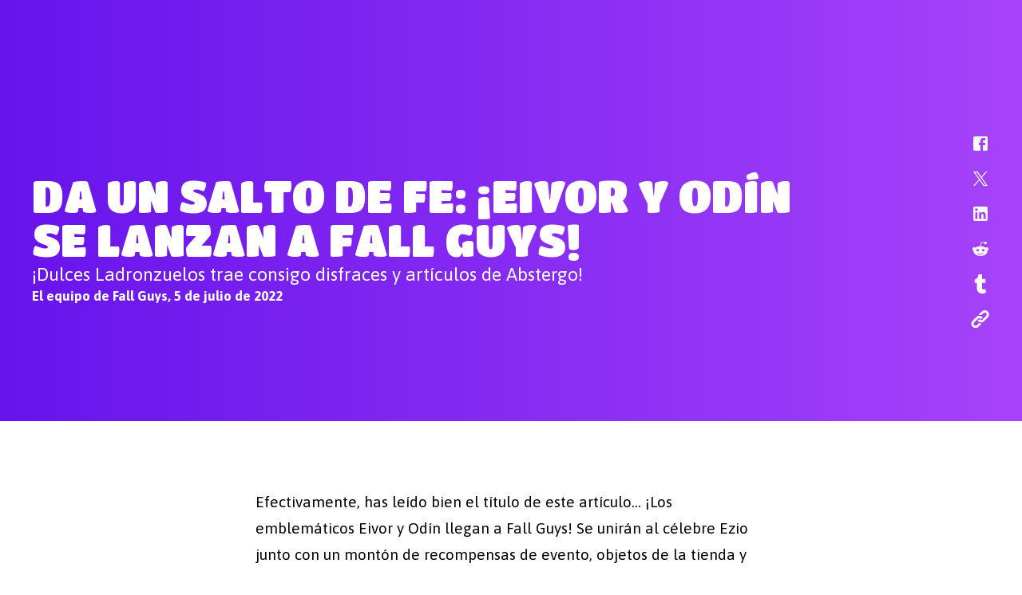

--- FILE ---
content_type: text/html; charset=utf-8
request_url: https://www.fallguys.com/es-ES/news/abstergo-challenges-fall-guys-event?lang=es-ES%3Farticle_detail_slug%3Dabstergo-challenges-fall-guys-event&lang=pt-BR%3Flang%3Des-ES%3Farticle_detail_slug%3Dabstergo-challenges-fall-guys-event%2Cpt-BR%3Flang%3Dde%3Farticle_detail_slug%3Dabstergo-challenges-fall-guys-event%2Cpt-BR%3Flang%3Des-ES%3Farticle_detail_slug%3Dabstergo-challenges-fall-guys-event%2Cpt-BR%3Flang%3Den-US%3Farticle_detail_slug%3Dabstergo-challenges-fall-guys-event%2Cpt-BR%3Flang%3Des-ES%3Farticle_detail_slug%3Dabstergo-challenges-fall-guys-event%2Cpt-BR%3Flang%3Dde%3Farticle_detail_slug%3Dabstergo-challenges-fall-guys-event%2Cpt-BR%3Flang%3Des-ES%3Farticle_detail_slug%3Dabstergo-challenges-fall-guys-event%2Cpt-BR%3Flang%3Dru%3Farticle_detail_slug%3Dabstergo-challenges-fall-guys-event%2Cpt-BR%3Flang%3Des-ES%3Farticle_detail_slug%3Dabstergo-challenges-fall-guys-event%2Cpt-BR%3Flang%3Dde%3Farticle_detail_slug%3Dabstergo-challenges-fall-guys-event%2Cpt-BR%3Flang%3Des-ES%3Farticle_detail_slug%3Dabstergo-challenges-fall-guys-event%2Cpt-BR%3Flang%3Den-US%3Farticle_detail_slug%3Dabstergo-challenges-fall-guys-event%2Cpt-BR%3Flang%3Des-ES%3Farticle_detail_slug%3Dabstergo-challenges-fall-guys-event%2Cpt-BR%3Flang%3Dde%3Farticle_detail_slug%3Dabstergo-challenges-fall-guys-event%2Cpt-BR%3Flang%3Des-ES%3Farticle_detail_slug%3Dabstergo-challenges-fall-guys-event%2Cpt-BR
body_size: 18259
content:
<!DOCTYPE html><html lang="es-ES"><head><meta charSet="utf-8"/><meta name="viewport" content="width=device-width"/><link rel="stylesheet" data-href="https://fonts.googleapis.com/css2?family=Titan+One&amp;display=swap" data-optimized-fonts="true"/><link rel="stylesheet" data-href="https://fonts.googleapis.com/css2?family=Asap:ital,wght@0,400;0,700;1,400;1,700&amp;family=Titan+One&amp;display=swap" data-optimized-fonts="true"/><link rel="canonical" href="https://www.fallguys.com/es-ES/news/[article_detail_slug]"/><title>¡Eivor, Odín y Ezio llegan a Fall Guys!</title><meta name="id" content="clsv8m2q2btsp0bom0xd425ia"/><meta name="description" content="¡Eivor y Odín llegan a Fall Guys! Se unirán al célebre Ezio junto con un montón de recompensas de evento, objetos de la tienda y artículos desbloqueables del pase de temporada increíbles. "/><meta property="og:description" content="¡Eivor y Odín llegan a Fall Guys! Se unirán al célebre Ezio junto con un montón de recompensas de evento, objetos de la tienda y artículos desbloqueables del pase de temporada increíbles. "/><meta property="og:image" content="https://cdn2.unrealengine.com/cmp-acstorebundle-1920x1080-cc-1920x1080-95c0486ba3c8.png"/><meta property="og:title" content="¡Eivor, Odín y Ezio llegan a Fall Guys!"/><meta name="twitter:description" content="¡Eivor y Odín llegan a Fall Guys! Se unirán al célebre Ezio junto con un montón de recompensas de evento, objetos de la tienda y artículos desbloqueables del pase de temporada increíbles. "/><meta name="twitter:image" content="https://cdn2.unrealengine.com/cmp-acstorebundle-1920x1080-cc-1920x1080-95c0486ba3c8.png"/><meta name="twitter:title" content="¡Eivor, Odín y Ezio llegan a Fall Guys!"/><meta name="next-head-count" content="14"/><link rel="preconnect" href="https://fonts.googleapis.com"/><link rel="preconnect" href="https://fonts.gstatic.com" crossorigin="anonymous"/><link rel="icon" type="image/png" sizes="32x32" href="/favicon-32x32.png"/><link rel="icon" type="image/png" sizes="16x16" href="/favicon-16x16.png"/><link rel="apple-touch-icon" sizes="180x180" href="/apple-touch-icon.png"/><link rel="manifest" href="/site.webmanifest"/><style id="stitches">--sxs{--sxs:0 ds-t-eaXzUp}@media{:root,.ds-t-eaXzUp{--ds-space-none:0rem;--ds-space-4xs:0.0625rem;--ds-space-3xs:0.125rem;--ds-space-2xs:0.25rem;--ds-space-xs:0.5rem;--ds-space-sm:0.75rem;--ds-space-med:1rem;--ds-space-lg:1.5rem;--ds-space-xl:2rem;--ds-space-2xl:3rem;--ds-space-3xl:4rem;--ds-space-4xl:6rem;--ds-space-5xl:8rem;--ds-space-6xl:12rem;--ds-colors-body:#000;--ds-colors-test:#f00;--ds-fonts-asap:Asap;--ds-fonts-burbank:BurbankBigRegularBlack;--ds-fonts-courierPrime:Courier Prime;--ds-fonts-inter:Inter;--ds-fonts-openSans:Open Sans;--ds-fonts-titan:Titan One;--ds-fontMetrics-asap:{"capHeight":700,"ascent":934,"descent":-212,"lineGap":0,"unitsPerEm":1000};--ds-fontMetrics-burbank:{"ascent":755,"capHeight":780,"descent":-190,"lineGap":0,"unitsPerEm":1000};--ds-fontMetrics-courierPrime:{"capHeight":1187,"ascent":1600,"descent":-700,"lineGap":0,"unitsPerEm":2048};--ds-fontMetrics-inter:{"capHeight":2048,"ascent":2728,"descent":-680,"lineGap":0,"unitsPerEm":2816};--ds-fontMetrics-openSans:{"capHeight":1462,"ascent":2189,"descent":-600,"lineGap":0,"unitsPerEm":2048};--ds-fontMetrics-titan:{"capHeight":710,"ascent":970,"descent":-175,"lineGap":0,"unitsPerEm":1000};--ds-capHeights-9xl:112;--ds-capHeights-8xl:96;--ds-capHeights-7xl:80;--ds-capHeights-6xl:64;--ds-capHeights-5xl:48;--ds-capHeights-4xl:40;--ds-capHeights-3xl:32;--ds-capHeights-2xl:24;--ds-capHeights-xl:20;--ds-capHeights-lg:16;--ds-capHeights-med:12;--ds-capHeights-sm:10;--ds-capHeights-xs:8;--ds-capHeights-2xs:6;--ds-lineGaps-9xl:32;--ds-lineGaps-8xl:24;--ds-lineGaps-7xl:24;--ds-lineGaps-6xl:24;--ds-lineGaps-5xl:24;--ds-lineGaps-4xl:16;--ds-lineGaps-3xl:16;--ds-lineGaps-2xl:8;--ds-lineGaps-xl:8;--ds-lineGaps-lg:8;--ds-lineGaps-med:8;--ds-lineGaps-sm:8;--ds-lineGaps-xs:2;--ds-lineGaps-2xs:2;--ds-letterSpacings-1:0.01em;--ds-letterSpacings-2:0.03em}}--sxs{--sxs:2 ds-c-sslBG ds-c-ffSnED ds-c-hOuKmh PJLV ds-c-bcpAIU ds-c-czZMen ds-c-bDopYn ds-c-cZZuGD ds-c-dgPfuY ds-c-jhHFqm}@media{.ds-c-sslBG{display:flex;flex-direction:column;min-width:0}.ds-c-ffSnED{border:0;box-sizing:border-box;font:inherit;font-size:100%;margin:0;padding:0;vertical-align:baseline;-webkit-tap-highlight-color:transparent}.ds-c-hOuKmh pre{margin:0}.ds-c-hOuKmh svg{display:block}.ds-c-bcpAIU{display:flex;flex-direction:column;position:relative}.ds-c-bcpAIU:empty{height:0;margin-top:calc(var(--stack-gap) * -1);overflow:hidden;visibility:hidden}.ds-c-bcpAIU:not(:last-child){margin-bottom:var(--stack-gap)}.ds-c-czZMen{display:block;margin:-0px -0px -0px -0px;padding:0px 0 0px 0;overflow-x:hidden;position:relative;width:calc(100% + 0px)}.ds-c-bDopYn{align-items:stretch;direction:ltr;display:flex;flex-wrap:nowrap;justify-content:flex-start;margin:0;overflow-x:scroll;overflow-y:hidden;padding:0;scrollbar-width:none;scroll-behavior:smooth;scroll-padding:0 0px 0 0px;scroll-snap-type:x mandatory;webkit-overflow-scrolling:touch}.ds-c-bDopYn::-webkit-scrollbar{background-color:transparent;display:none;width:0}.ds-c-cZZuGD{display:block;flex-shrink:0;list-style:none;position:relative}.ds-c-cZZuGD:hover,.ds-c-cZZuGD:focus-within{z-index:1}.ds-c-dgPfuY{list-style:none;margin:0;padding:0;pointer-events:none;z-index:1}.ds-c-jhHFqm{pointer-events:all}}--sxs{--sxs:3 ds-c-bcpAIU-kPkyDs-gap-lg ds-c-cZZuGD-jdPUhP-align-start ds-c-bcpAIU-gYBVwc-gap-med}@media{.ds-c-bcpAIU-kPkyDs-gap-lg{--stack-gap:var(--ds-space-lg)}.ds-c-cZZuGD-jdPUhP-align-start{scroll-snap-align:start}.ds-c-bcpAIU-gYBVwc-gap-med{--stack-gap:var(--ds-space-med)}}</style><meta name="google-site-verification" content="WkI69QK3HRyOGkinuNAoBObrpPOSOW8nzm2zoYXRZC8"/><link rel="alternate" hrefLang="en-US" href="https://www.fallguys.com:/en-US/news/[article_detail_slug]"/><link rel="alternate" hrefLang="de" href="https://www.fallguys.com:/de/news/[article_detail_slug]"/><link rel="alternate" hrefLang="es-ES" href="https://www.fallguys.com:/es-ES/news/[article_detail_slug]"/><link rel="alternate" hrefLang="es-MX" href="https://www.fallguys.com:/es-MX/news/[article_detail_slug]"/><link rel="alternate" hrefLang="fr" href="https://www.fallguys.com:/fr/news/[article_detail_slug]"/><link rel="alternate" hrefLang="it" href="https://www.fallguys.com:/it/news/[article_detail_slug]"/><link rel="alternate" hrefLang="ja" href="https://www.fallguys.com:/ja/news/[article_detail_slug]"/><link rel="alternate" hrefLang="ko" href="https://www.fallguys.com:/ko/news/[article_detail_slug]"/><link rel="alternate" hrefLang="pl" href="https://www.fallguys.com:/pl/news/[article_detail_slug]"/><link rel="alternate" hrefLang="pt-BR" href="https://www.fallguys.com:/pt-BR/news/[article_detail_slug]"/><link rel="alternate" hrefLang="ru" href="https://www.fallguys.com:/ru/news/[article_detail_slug]"/><link rel="alternate" hrefLang="zh-CN" href="https://www.fallguys.com:/zh-CN/news/[article_detail_slug]"/><link rel="alternate" hrefLang="zh-HK" href="https://www.fallguys.com:/zh-HK/news/[article_detail_slug]"/><link rel="alternate" hrefLang="x-default" href="https://www.fallguys.com:/x-default/news/[article_detail_slug]"/><link rel="preconnect" href="https://components.unrealengine.com"/><link rel="preload" as="font" href="https://components.unrealengine.com/fonts/inter/Inter-Regular.woff2" crossorigin="anonymous"/><link rel="preload" as="font" href="https://components.unrealengine.com/fonts/inter/Inter-Medium.woff2" crossorigin="anonymous"/><link rel="stylesheet" href="https://components.unrealengine.com/fonts/inter/index.css" crossorigin="anonymous"/><link rel="stylesheet" href="https://components.unrealengine.com/styles/navigation.css"/><script defer="" type="module" crossorigin="anonymous" src="https://components.unrealengine.com/navigation/fallguys-navigation.mjs"></script><script defer="" type="module" crossorigin="anonymous" src="https://components.unrealengine.com/footer/fallguys-footer.mjs"></script><noscript data-n-css=""></noscript><script defer="" nomodule="" src="/_next/static/chunks/polyfills-c67a75d1b6f99dc8.js"></script><script src="/_next/static/chunks/webpack-b97313df21e8a043.js" defer=""></script><script src="/_next/static/chunks/framework-4e566086adc0741a.js" defer=""></script><script src="/_next/static/chunks/main-cad55ce3aef6e3b8.js" defer=""></script><script src="/_next/static/chunks/pages/_app-74e5db5aaa720327.js" defer=""></script><script src="/_next/static/chunks/pages/news/%5Barticle_detail_slug%5D-a6d1ea9caebc122d.js" defer=""></script><script src="/_next/static/Btj9i4LcaQqdPxwbC6pGN/_buildManifest.js" defer=""></script><script src="/_next/static/Btj9i4LcaQqdPxwbC6pGN/_ssgManifest.js" defer=""></script><style id="jss-server-side">.MuiSvgIcon-root-1 {
  fill: currentColor;
  width: 1em;
  height: 1em;
  display: inline-block;
  font-size: 1.5rem;
  transition: fill 200ms cubic-bezier(0.4, 0, 0.2, 1) 0ms;
  flex-shrink: 0;
  user-select: none;
}
.MuiSvgIcon-colorPrimary-2 {
  color: #26bbff;
}
.MuiSvgIcon-colorSecondary-3 {
  color: #E6E6E6;
}
.MuiSvgIcon-colorAction-4 {
  color: rgba(20, 20, 20, 0.24);
}
.MuiSvgIcon-colorError-5 {
  color: #DE3341;
}
.MuiSvgIcon-colorDisabled-6 {
  color: rgba(0, 0, 0, 0.26);
}
.MuiSvgIcon-fontSizeInherit-7 {
  font-size: inherit;
}
.MuiSvgIcon-fontSizeSmall-8 {
  font-size: 1.25rem;
}
.MuiSvgIcon-fontSizeLarge-9 {
  font-size: 2.1875rem;
}
.MuiGrid-container-11 {
  width: 100%;
  display: flex;
  flex-wrap: wrap;
  box-sizing: border-box;
}
.MuiGrid-item-12 {
  margin: 0;
  box-sizing: border-box;
}
.MuiGrid-zeroMinWidth-13 {
  min-width: 0;
}
.MuiGrid-direction-xs-column-14 {
  flex-direction: column;
}
.MuiGrid-direction-xs-column-reverse-15 {
  flex-direction: column-reverse;
}
.MuiGrid-direction-xs-row-reverse-16 {
  flex-direction: row-reverse;
}
.MuiGrid-wrap-xs-nowrap-17 {
  flex-wrap: nowrap;
}
.MuiGrid-wrap-xs-wrap-reverse-18 {
  flex-wrap: wrap-reverse;
}
.MuiGrid-align-items-xs-center-19 {
  align-items: center;
}
.MuiGrid-align-items-xs-flex-start-20 {
  align-items: flex-start;
}
.MuiGrid-align-items-xs-flex-end-21 {
  align-items: flex-end;
}
.MuiGrid-align-items-xs-baseline-22 {
  align-items: baseline;
}
.MuiGrid-align-content-xs-center-23 {
  align-content: center;
}
.MuiGrid-align-content-xs-flex-start-24 {
  align-content: flex-start;
}
.MuiGrid-align-content-xs-flex-end-25 {
  align-content: flex-end;
}
.MuiGrid-align-content-xs-space-between-26 {
  align-content: space-between;
}
.MuiGrid-align-content-xs-space-around-27 {
  align-content: space-around;
}
.MuiGrid-justify-content-xs-center-28 {
  justify-content: center;
}
.MuiGrid-justify-content-xs-flex-end-29 {
  justify-content: flex-end;
}
.MuiGrid-justify-content-xs-space-between-30 {
  justify-content: space-between;
}
.MuiGrid-justify-content-xs-space-around-31 {
  justify-content: space-around;
}
.MuiGrid-justify-content-xs-space-evenly-32 {
  justify-content: space-evenly;
}
.MuiGrid-spacing-xs-1-33 {
  width: calc(100% + 8px);
  margin: -4px;
}
.MuiGrid-spacing-xs-1-33 > .MuiGrid-item-12 {
  padding: 4px;
}
.MuiGrid-spacing-xs-2-34 {
  width: calc(100% + 16px);
  margin: -8px;
}
.MuiGrid-spacing-xs-2-34 > .MuiGrid-item-12 {
  padding: 8px;
}
.MuiGrid-spacing-xs-3-35 {
  width: calc(100% + 24px);
  margin: -12px;
}
.MuiGrid-spacing-xs-3-35 > .MuiGrid-item-12 {
  padding: 12px;
}
.MuiGrid-spacing-xs-4-36 {
  width: calc(100% + 32px);
  margin: -16px;
}
.MuiGrid-spacing-xs-4-36 > .MuiGrid-item-12 {
  padding: 16px;
}
.MuiGrid-spacing-xs-5-37 {
  width: calc(100% + 40px);
  margin: -20px;
}
.MuiGrid-spacing-xs-5-37 > .MuiGrid-item-12 {
  padding: 20px;
}
.MuiGrid-spacing-xs-6-38 {
  width: calc(100% + 48px);
  margin: -24px;
}
.MuiGrid-spacing-xs-6-38 > .MuiGrid-item-12 {
  padding: 24px;
}
.MuiGrid-spacing-xs-7-39 {
  width: calc(100% + 56px);
  margin: -28px;
}
.MuiGrid-spacing-xs-7-39 > .MuiGrid-item-12 {
  padding: 28px;
}
.MuiGrid-spacing-xs-8-40 {
  width: calc(100% + 64px);
  margin: -32px;
}
.MuiGrid-spacing-xs-8-40 > .MuiGrid-item-12 {
  padding: 32px;
}
.MuiGrid-spacing-xs-9-41 {
  width: calc(100% + 72px);
  margin: -36px;
}
.MuiGrid-spacing-xs-9-41 > .MuiGrid-item-12 {
  padding: 36px;
}
.MuiGrid-spacing-xs-10-42 {
  width: calc(100% + 80px);
  margin: -40px;
}
.MuiGrid-spacing-xs-10-42 > .MuiGrid-item-12 {
  padding: 40px;
}
.MuiGrid-grid-xs-auto-43 {
  flex-grow: 0;
  max-width: none;
  flex-basis: auto;
}
.MuiGrid-grid-xs-true-44 {
  flex-grow: 1;
  max-width: 100%;
  flex-basis: 0;
}
.MuiGrid-grid-xs-1-45 {
  flex-grow: 0;
  max-width: 8.333333%;
  flex-basis: 8.333333%;
}
.MuiGrid-grid-xs-2-46 {
  flex-grow: 0;
  max-width: 16.666667%;
  flex-basis: 16.666667%;
}
.MuiGrid-grid-xs-3-47 {
  flex-grow: 0;
  max-width: 25%;
  flex-basis: 25%;
}
.MuiGrid-grid-xs-4-48 {
  flex-grow: 0;
  max-width: 33.333333%;
  flex-basis: 33.333333%;
}
.MuiGrid-grid-xs-5-49 {
  flex-grow: 0;
  max-width: 41.666667%;
  flex-basis: 41.666667%;
}
.MuiGrid-grid-xs-6-50 {
  flex-grow: 0;
  max-width: 50%;
  flex-basis: 50%;
}
.MuiGrid-grid-xs-7-51 {
  flex-grow: 0;
  max-width: 58.333333%;
  flex-basis: 58.333333%;
}
.MuiGrid-grid-xs-8-52 {
  flex-grow: 0;
  max-width: 66.666667%;
  flex-basis: 66.666667%;
}
.MuiGrid-grid-xs-9-53 {
  flex-grow: 0;
  max-width: 75%;
  flex-basis: 75%;
}
.MuiGrid-grid-xs-10-54 {
  flex-grow: 0;
  max-width: 83.333333%;
  flex-basis: 83.333333%;
}
.MuiGrid-grid-xs-11-55 {
  flex-grow: 0;
  max-width: 91.666667%;
  flex-basis: 91.666667%;
}
.MuiGrid-grid-xs-12-56 {
  flex-grow: 0;
  max-width: 100%;
  flex-basis: 100%;
}
@media (min-width:600px) {
  .MuiGrid-grid-sm-auto-57 {
    flex-grow: 0;
    max-width: none;
    flex-basis: auto;
  }
  .MuiGrid-grid-sm-true-58 {
    flex-grow: 1;
    max-width: 100%;
    flex-basis: 0;
  }
  .MuiGrid-grid-sm-1-59 {
    flex-grow: 0;
    max-width: 8.333333%;
    flex-basis: 8.333333%;
  }
  .MuiGrid-grid-sm-2-60 {
    flex-grow: 0;
    max-width: 16.666667%;
    flex-basis: 16.666667%;
  }
  .MuiGrid-grid-sm-3-61 {
    flex-grow: 0;
    max-width: 25%;
    flex-basis: 25%;
  }
  .MuiGrid-grid-sm-4-62 {
    flex-grow: 0;
    max-width: 33.333333%;
    flex-basis: 33.333333%;
  }
  .MuiGrid-grid-sm-5-63 {
    flex-grow: 0;
    max-width: 41.666667%;
    flex-basis: 41.666667%;
  }
  .MuiGrid-grid-sm-6-64 {
    flex-grow: 0;
    max-width: 50%;
    flex-basis: 50%;
  }
  .MuiGrid-grid-sm-7-65 {
    flex-grow: 0;
    max-width: 58.333333%;
    flex-basis: 58.333333%;
  }
  .MuiGrid-grid-sm-8-66 {
    flex-grow: 0;
    max-width: 66.666667%;
    flex-basis: 66.666667%;
  }
  .MuiGrid-grid-sm-9-67 {
    flex-grow: 0;
    max-width: 75%;
    flex-basis: 75%;
  }
  .MuiGrid-grid-sm-10-68 {
    flex-grow: 0;
    max-width: 83.333333%;
    flex-basis: 83.333333%;
  }
  .MuiGrid-grid-sm-11-69 {
    flex-grow: 0;
    max-width: 91.666667%;
    flex-basis: 91.666667%;
  }
  .MuiGrid-grid-sm-12-70 {
    flex-grow: 0;
    max-width: 100%;
    flex-basis: 100%;
  }
}
@media (min-width:960px) {
  .MuiGrid-grid-md-auto-71 {
    flex-grow: 0;
    max-width: none;
    flex-basis: auto;
  }
  .MuiGrid-grid-md-true-72 {
    flex-grow: 1;
    max-width: 100%;
    flex-basis: 0;
  }
  .MuiGrid-grid-md-1-73 {
    flex-grow: 0;
    max-width: 8.333333%;
    flex-basis: 8.333333%;
  }
  .MuiGrid-grid-md-2-74 {
    flex-grow: 0;
    max-width: 16.666667%;
    flex-basis: 16.666667%;
  }
  .MuiGrid-grid-md-3-75 {
    flex-grow: 0;
    max-width: 25%;
    flex-basis: 25%;
  }
  .MuiGrid-grid-md-4-76 {
    flex-grow: 0;
    max-width: 33.333333%;
    flex-basis: 33.333333%;
  }
  .MuiGrid-grid-md-5-77 {
    flex-grow: 0;
    max-width: 41.666667%;
    flex-basis: 41.666667%;
  }
  .MuiGrid-grid-md-6-78 {
    flex-grow: 0;
    max-width: 50%;
    flex-basis: 50%;
  }
  .MuiGrid-grid-md-7-79 {
    flex-grow: 0;
    max-width: 58.333333%;
    flex-basis: 58.333333%;
  }
  .MuiGrid-grid-md-8-80 {
    flex-grow: 0;
    max-width: 66.666667%;
    flex-basis: 66.666667%;
  }
  .MuiGrid-grid-md-9-81 {
    flex-grow: 0;
    max-width: 75%;
    flex-basis: 75%;
  }
  .MuiGrid-grid-md-10-82 {
    flex-grow: 0;
    max-width: 83.333333%;
    flex-basis: 83.333333%;
  }
  .MuiGrid-grid-md-11-83 {
    flex-grow: 0;
    max-width: 91.666667%;
    flex-basis: 91.666667%;
  }
  .MuiGrid-grid-md-12-84 {
    flex-grow: 0;
    max-width: 100%;
    flex-basis: 100%;
  }
}
@media (min-width:1280px) {
  .MuiGrid-grid-lg-auto-85 {
    flex-grow: 0;
    max-width: none;
    flex-basis: auto;
  }
  .MuiGrid-grid-lg-true-86 {
    flex-grow: 1;
    max-width: 100%;
    flex-basis: 0;
  }
  .MuiGrid-grid-lg-1-87 {
    flex-grow: 0;
    max-width: 8.333333%;
    flex-basis: 8.333333%;
  }
  .MuiGrid-grid-lg-2-88 {
    flex-grow: 0;
    max-width: 16.666667%;
    flex-basis: 16.666667%;
  }
  .MuiGrid-grid-lg-3-89 {
    flex-grow: 0;
    max-width: 25%;
    flex-basis: 25%;
  }
  .MuiGrid-grid-lg-4-90 {
    flex-grow: 0;
    max-width: 33.333333%;
    flex-basis: 33.333333%;
  }
  .MuiGrid-grid-lg-5-91 {
    flex-grow: 0;
    max-width: 41.666667%;
    flex-basis: 41.666667%;
  }
  .MuiGrid-grid-lg-6-92 {
    flex-grow: 0;
    max-width: 50%;
    flex-basis: 50%;
  }
  .MuiGrid-grid-lg-7-93 {
    flex-grow: 0;
    max-width: 58.333333%;
    flex-basis: 58.333333%;
  }
  .MuiGrid-grid-lg-8-94 {
    flex-grow: 0;
    max-width: 66.666667%;
    flex-basis: 66.666667%;
  }
  .MuiGrid-grid-lg-9-95 {
    flex-grow: 0;
    max-width: 75%;
    flex-basis: 75%;
  }
  .MuiGrid-grid-lg-10-96 {
    flex-grow: 0;
    max-width: 83.333333%;
    flex-basis: 83.333333%;
  }
  .MuiGrid-grid-lg-11-97 {
    flex-grow: 0;
    max-width: 91.666667%;
    flex-basis: 91.666667%;
  }
  .MuiGrid-grid-lg-12-98 {
    flex-grow: 0;
    max-width: 100%;
    flex-basis: 100%;
  }
}
@media (min-width:1920px) {
  .MuiGrid-grid-xl-auto-99 {
    flex-grow: 0;
    max-width: none;
    flex-basis: auto;
  }
  .MuiGrid-grid-xl-true-100 {
    flex-grow: 1;
    max-width: 100%;
    flex-basis: 0;
  }
  .MuiGrid-grid-xl-1-101 {
    flex-grow: 0;
    max-width: 8.333333%;
    flex-basis: 8.333333%;
  }
  .MuiGrid-grid-xl-2-102 {
    flex-grow: 0;
    max-width: 16.666667%;
    flex-basis: 16.666667%;
  }
  .MuiGrid-grid-xl-3-103 {
    flex-grow: 0;
    max-width: 25%;
    flex-basis: 25%;
  }
  .MuiGrid-grid-xl-4-104 {
    flex-grow: 0;
    max-width: 33.333333%;
    flex-basis: 33.333333%;
  }
  .MuiGrid-grid-xl-5-105 {
    flex-grow: 0;
    max-width: 41.666667%;
    flex-basis: 41.666667%;
  }
  .MuiGrid-grid-xl-6-106 {
    flex-grow: 0;
    max-width: 50%;
    flex-basis: 50%;
  }
  .MuiGrid-grid-xl-7-107 {
    flex-grow: 0;
    max-width: 58.333333%;
    flex-basis: 58.333333%;
  }
  .MuiGrid-grid-xl-8-108 {
    flex-grow: 0;
    max-width: 66.666667%;
    flex-basis: 66.666667%;
  }
  .MuiGrid-grid-xl-9-109 {
    flex-grow: 0;
    max-width: 75%;
    flex-basis: 75%;
  }
  .MuiGrid-grid-xl-10-110 {
    flex-grow: 0;
    max-width: 83.333333%;
    flex-basis: 83.333333%;
  }
  .MuiGrid-grid-xl-11-111 {
    flex-grow: 0;
    max-width: 91.666667%;
    flex-basis: 91.666667%;
  }
  .MuiGrid-grid-xl-12-112 {
    flex-grow: 0;
    max-width: 100%;
    flex-basis: 100%;
  }
}
@media (min-width:xxlpx) {
  .MuiGrid-grid-xxl-auto-113 {
    flex-grow: 0;
    max-width: none;
    flex-basis: auto;
  }
  .MuiGrid-grid-xxl-true-114 {
    flex-grow: 1;
    max-width: 100%;
    flex-basis: 0;
  }
  .MuiGrid-grid-xxl-1-115 {
    flex-grow: 0;
    max-width: 8.333333%;
    flex-basis: 8.333333%;
  }
  .MuiGrid-grid-xxl-2-116 {
    flex-grow: 0;
    max-width: 16.666667%;
    flex-basis: 16.666667%;
  }
  .MuiGrid-grid-xxl-3-117 {
    flex-grow: 0;
    max-width: 25%;
    flex-basis: 25%;
  }
  .MuiGrid-grid-xxl-4-118 {
    flex-grow: 0;
    max-width: 33.333333%;
    flex-basis: 33.333333%;
  }
  .MuiGrid-grid-xxl-5-119 {
    flex-grow: 0;
    max-width: 41.666667%;
    flex-basis: 41.666667%;
  }
  .MuiGrid-grid-xxl-6-120 {
    flex-grow: 0;
    max-width: 50%;
    flex-basis: 50%;
  }
  .MuiGrid-grid-xxl-7-121 {
    flex-grow: 0;
    max-width: 58.333333%;
    flex-basis: 58.333333%;
  }
  .MuiGrid-grid-xxl-8-122 {
    flex-grow: 0;
    max-width: 66.666667%;
    flex-basis: 66.666667%;
  }
  .MuiGrid-grid-xxl-9-123 {
    flex-grow: 0;
    max-width: 75%;
    flex-basis: 75%;
  }
  .MuiGrid-grid-xxl-10-124 {
    flex-grow: 0;
    max-width: 83.333333%;
    flex-basis: 83.333333%;
  }
  .MuiGrid-grid-xxl-11-125 {
    flex-grow: 0;
    max-width: 91.666667%;
    flex-basis: 91.666667%;
  }
  .MuiGrid-grid-xxl-12-126 {
    flex-grow: 0;
    max-width: 100%;
    flex-basis: 100%;
  }
}</style><style data-styled="" data-styled-version="5.3.11">.dyqOhV{position:relative;z-index:1000;}/*!sc*/
data-styled.g1[id="FooterWrapper__FooterContainer-sc-193yvd4-0"]{content:"dyqOhV,"}/*!sc*/
html,body{margin:0;}/*!sc*/
data-styled.g2[id="sc-global-ixdwoZ1"]{content:"sc-global-ixdwoZ1,"}/*!sc*/
#onetrust-banner-sdk,#onetrust-consent-sdk{font-family:'Asap';}/*!sc*/
fallguys-navigation{background:linear-gradient(270deg,rgb(166,67,250) 0%,rgb(103,19,236) 100%);}/*!sc*/
data-styled.g3[id="sc-global-lgWLdW1"]{content:"sc-global-lgWLdW1,"}/*!sc*/
.hQvTKO{background:#EEEEF0;color:#000;}/*!sc*/
data-styled.g8[id="sc-aXZVg"]{content:"hQvTKO,"}/*!sc*/
.kIMsCM{font-family:Inter,arial;font-weight:700;font-size:34px;line-height:42px;-webkit-letter-spacing:0;-moz-letter-spacing:0;-ms-letter-spacing:0;letter-spacing:0;margin:0;color:inherit;}/*!sc*/
@media (max-width:1279.95px){.kIMsCM{font-size:26px;line-height:34px;}}/*!sc*/
.kIMsCM.loc-ko{word-wrap:break-word;word-break:keep-all;}/*!sc*/
data-styled.g10[id="sc-eqUAAy"]{content:"kIMsCM,"}/*!sc*/
.dFnHWm{font-family:Inter,arial;font-weight:400;-webkit-letter-spacing:0;-moz-letter-spacing:0;-ms-letter-spacing:0;letter-spacing:0;font-size:16px;line-height:30px;margin:0;}/*!sc*/
.dFnHWm.paragraph{color:inherit;}/*!sc*/
.dFnHWm b,.dFnHWm strong{font-weight:700;}/*!sc*/
.dFnHWm.caption{font-size:14px;line-height:22px;-webkit-letter-spacing:0.2px;-moz-letter-spacing:0.2px;-ms-letter-spacing:0.2px;letter-spacing:0.2px;}/*!sc*/
.dFnHWm.tinyCaption{font-size:12px;line-height:22px;-webkit-letter-spacing:0.2px;-moz-letter-spacing:0.2px;-ms-letter-spacing:0.2px;letter-spacing:0.2px;}/*!sc*/
.dFnHWm.big{font-size:20px;line-height:32px;-webkit-letter-spacing:0;-moz-letter-spacing:0;-ms-letter-spacing:0;letter-spacing:0;}/*!sc*/
@media (max-width:1279.95px){.dFnHWm.big{font-size:18px;line-height:32px;}}/*!sc*/
.dFnHWm.loc-ko{word-wrap:break-word;word-break:keep-all;}/*!sc*/
data-styled.g14[id="sc-gsFSXq"]{content:"dFnHWm,"}/*!sc*/
.eBgatH.eBgatH.loc-ko{word-wrap:break-word;word-break:keep-all;}/*!sc*/
.eBgatH.eBgatH a{color:#D01073;-webkit-text-decoration:none;text-decoration:none;line-height:initial;background-image:radial-gradient(100% 185.14% at 100% 100%,#F43C9C 0%,#D01073 100%);background-position:0% 100%;background-repeat:no-repeat;background-size:0% 2px;padding-bottom:2px;margin-bottom:-2px;}/*!sc*/
.eBgatH.eBgatH a:hover{color:unset;-webkit-animation:underline 1.8s infinite;animation:underline 1.8s infinite;}/*!sc*/
@media (prefers-reduced-motion:reduce){.eBgatH.eBgatH a:hover{-webkit-animation:none;animation:none;background-size:100% 2px;}}/*!sc*/
@-webkit-keyframes underline{0%{background-size:10% 2px;}50%{background-size:100% 2px;}100%{background-size:100% 2px;}}/*!sc*/
@keyframes underline{0%{background-size:10% 2px;}50%{background-size:100% 2px;}100%{background-size:100% 2px;}}/*!sc*/
.eBgatH.eBgatH a:focus-visible{outline:1px solid #101014;outline-offset:2px;}/*!sc*/
.eBgatH.eBgatH p:first-of-type{margin-block-start:initial;}/*!sc*/
.eBgatH.eBgatH p:last-of-type{margin-block-end:initial;}/*!sc*/
data-styled.g16[id="sc-imWYAI"]{content:"eBgatH,"}/*!sc*/
.gaQkjS{height:100%;width:100%;}/*!sc*/
data-styled.g20[id="sc-dAlyuH"]{content:"gaQkjS,"}/*!sc*/
.lcSEJS{height:inherit;}/*!sc*/
data-styled.g26[id="sc-eDPEul"]{content:"lcSEJS,"}/*!sc*/
.eQDmll.eQDmll .ue-outlined:focus-visible{outline:1px solid #101014;outline-offset:2px;}/*!sc*/
.eQDmll.eQDmll .ue-outlined:focus-visible > div{outline:1px solid #101014;outline-offset:2px;}/*!sc*/
.eQDmll.eQDmll .ue-outlined:focus-visible > .heading{outline:1px solid #101014;outline-offset:2px;width:-webkit-fit-content;width:-moz-fit-content;width:fit-content;}/*!sc*/
.eQDmll.eQDmll a.ue-outlined.Mui-focusVisible{background:unset;}/*!sc*/
.eQDmll.eQDmll:active{-webkit-text-decoration:none;text-decoration:none;}/*!sc*/
.eQDmll.eQDmll a{color:inherit;-webkit-text-decoration:none;text-decoration:none;}/*!sc*/
data-styled.g29[id="sc-gFqAkR"]{content:"eQDmll,"}/*!sc*/
.kvCTvB{position:relative;}/*!sc*/
.kvCTvB:after{content:'';position:absolute;top:0;right:0;bottom:0;left:0;background-repeat:no-repeat;background-position:center center;background-image:url(https://cdn2.unrealengine.com/play-icon-tw-120x120-19fe9ca646ee.png?resize=1&w=120&h=120&quality=high);background-size:120px 120px;-webkit-transition:opacity 0.3s cubic-bezier(0,0.42,0.2,0.99);transition:opacity 0.3s cubic-bezier(0,0.42,0.2,0.99);}/*!sc*/
.kvCTvB:hover{cursor:url(https://cdn2.unrealengine.com/play-icon-tw-120x120-19fe9ca646ee.png?resize=1&w=120&h=120&quality=high) 60 60,auto;}/*!sc*/
.kvCTvB:hover:after{opacity:0;}/*!sc*/
data-styled.g30[id="sc-ikkxIA"]{content:"kvCTvB,"}/*!sc*/
.fRaUOZ{margin:0 auto;width:100%;display:block;box-sizing:border-box;margin-left:auto;margin-right:auto;padding-left:16px;padding-right:16px;max-width:100%;padding:0;}/*!sc*/
@media (min-width:0px){.fRaUOZ{padding-left:16px;padding-right:16px;}}/*!sc*/
@media (min-width:600px){.fRaUOZ{padding-left:24px;padding-right:24px;}}/*!sc*/
@media (min-width:960px){.fRaUOZ{padding-left:40px;padding-right:40px;}}/*!sc*/
@media (min-width:1280px){.fRaUOZ{padding-left:64px;padding-right:64px;max-width:1456px;}}/*!sc*/
@media (min-width:1920px){.fRaUOZ{padding-left:16px;padding-right:16px;}}/*!sc*/
data-styled.g34[id="sc-hzhJZQ"]{content:"fRaUOZ,"}/*!sc*/
.cEEzAE{max-height:100%;width:100%;}/*!sc*/
data-styled.g37[id="sc-bXCLTC"]{content:"cEEzAE,"}/*!sc*/
.kbxPok{height:96px;}/*!sc*/
@media (max-width:1279.95px){.kbxPok{height:72px;}}/*!sc*/
@media (max-width:959.95px){.kbxPok{height:56px;}}/*!sc*/
data-styled.g38[id="sc-jsJBEP"]{content:"kbxPok,"}/*!sc*/
.jYqwqx{height:72px;}/*!sc*/
@media (max-width:1279.95px){.jYqwqx{height:64px;}}/*!sc*/
@media (max-width:959.95px){.jYqwqx{height:56px;}}/*!sc*/
data-styled.g39[id="sc-eeDRCY"]{content:"jYqwqx,"}/*!sc*/
.gTcNYz{height:16px;}/*!sc*/
data-styled.g42[id="sc-iHGNWf"]{content:"gTcNYz,"}/*!sc*/
.kGrZdE{height:8px;}/*!sc*/
@media (max-width:959.95px){.kGrZdE{height:8px;}}/*!sc*/
data-styled.g44[id="sc-kOHTFB"]{content:"kGrZdE,"}/*!sc*/
.edRWZs{margin:0 auto;}/*!sc*/
@media (min-width:600px){.edRWZs{max-width:640px;}}/*!sc*/
data-styled.g56[id="sc-fXSgeo"]{content:"edRWZs,"}/*!sc*/
.gasDsj .raw-copy iframe{max-width:100%;margin:24px 0;}/*!sc*/
.gasDsj .raw-copy h1,.gasDsj .raw-copy h2{font-size:66px;line-height:74px;-webkit-letter-spacing:-1px;-moz-letter-spacing:-1px;-ms-letter-spacing:-1px;letter-spacing:-1px;}/*!sc*/
.gasDsj .raw-copy .paragraph{font-family:Inter,arial;font-weight:400;-webkit-letter-spacing:0;-moz-letter-spacing:0;-ms-letter-spacing:0;letter-spacing:0;font-size:19px;line-height:32px;}/*!sc*/
.gasDsj .raw-copy .paragraph ul{margin-block-start:4px;margin-block-end:4px;}/*!sc*/
.gasDsj .raw-copy h3{font-weight:300;font-size:26px;line-height:36px;-webkit-letter-spacing:-0.5px;-moz-letter-spacing:-0.5px;-ms-letter-spacing:-0.5px;letter-spacing:-0.5px;margin:16px 0 4px;}/*!sc*/
@media (max-width:1279.95px){.gasDsj .raw-copy h3{font-size:24px;line-height:34px;}}/*!sc*/
.gasDsj .raw-copy h4{font-weight:300;font-size:22px;line-height:30px;-webkit-letter-spacing:0;-moz-letter-spacing:0;-ms-letter-spacing:0;letter-spacing:0;margin:16px 0 4px;}/*!sc*/
@media (max-width:1279.95px){.gasDsj .raw-copy h4{font-size:20px;line-height:28px;}}/*!sc*/
.gasDsj .raw-copy h5{font-weight:400;font-size:20px;line-height:28px;-webkit-letter-spacing:0.6px;-moz-letter-spacing:0.6px;-ms-letter-spacing:0.6px;letter-spacing:0.6px;margin:18px 0 4px;}/*!sc*/
@media (max-width:1279.95px){.gasDsj .raw-copy h5{font-size:18px;line-height:26px;}}/*!sc*/
.gasDsj .raw-copy h6{font-weight:400;font-size:18px;line-height:26px;-webkit-letter-spacing:0.6px;-moz-letter-spacing:0.6px;-ms-letter-spacing:0.6px;letter-spacing:0.6px;margin:20px 0 4px;}/*!sc*/
@media (max-width:1279.95px){.gasDsj .raw-copy h6{font-size:16px;line-height:26px;}}/*!sc*/
data-styled.g57[id="sc-JrDLc"]{content:"gasDsj,"}/*!sc*/
.ioTcDV{margin:0 auto;}/*!sc*/
.ioTcDV:not(.article-image-contain){position:relative;max-width:1088px;}/*!sc*/
.ioTcDV:not(.article-image-contain) .image-wrapper,.ioTcDV:not(.article-image-contain) img{max-height:initial;max-width:1088px;}/*!sc*/
.ioTcDV:not(.article-image-contain) .lightbox-open .image-wrapper,.ioTcDV:not(.article-image-contain) .lightbox-open img{max-width:initial;}/*!sc*/
.ioTcDV.article-image-contain{position:relative;max-width:640px;}/*!sc*/
.ioTcDV.article-image-contain .image-wrapper{max-width:640px;margin:0 auto;}/*!sc*/
.ioTcDV.article-image-contain .lightbox-open .image-wrapper,.ioTcDV.article-image-contain .lightbox-open img{max-width:70vw;max-height:80vh;}/*!sc*/
.ioTcDV .lightbox-link{cursor:pointer;}/*!sc*/
.ioTcDV.ratio-9by16 .lightbox-open .image-wrapper,.ioTcDV.ratio-9by16 .lightbox-open img{max-height:80vh;}/*!sc*/
.ioTcDV.ratio-9by16,.ioTcDV.ratio-3by4{max-width:700px;}/*!sc*/
data-styled.g61[id="sc-hknOHE"]{content:"ioTcDV,"}/*!sc*/
.jVvbht{width:100%;height:100%;position:relative;overflow:hidden;}/*!sc*/
.jVvbht.ratio-square{height:100%;width:100%;}/*!sc*/
.jVvbht.ratio-square .ratio-keeper{aspect-ratio:1 / 1;}/*!sc*/
.jVvbht.with-gradient:after{content:'';position:absolute;bottom:0;left:0;width:100%;height:80%;opacity:0.9;background:linear-gradient( 360deg, #EEEEF0 0%, rgba(0,0,0,0) 100% );}/*!sc*/
.jVvbht.ratio-rect{width:100%;}/*!sc*/
.jVvbht.ratio-rect .ratio-keeper{aspect-ratio:16 / 9;}/*!sc*/
.jVvbht .ratio-keeper{position:relative;}/*!sc*/
.jVvbht .lazy-loading{width:100%;height:100%;}/*!sc*/
.jVvbht .lazy-loading img{opacity:0;}/*!sc*/
.jVvbht img{display:block;width:100%;height:100%;object-fit:cover;object-position:50% 0;-webkit-transition:0.3s ease;transition:0.3s ease;opacity:1;}/*!sc*/
data-styled.g84[id="sc-iMWBiJ"]{content:"jVvbht,"}/*!sc*/
.bKEpcu{position:relative;overflow:hidden;height:100%;width:100%;}/*!sc*/
.bKEpcu.with-gradient:after{content:'';position:relative;top:0;left:0;width:100%;height:75%;background:linear-gradient( 180deg, #EEEEF0 0%, rgba(0,0,0,0) 100% );}/*!sc*/
data-styled.g87[id="sc-ihgnxF"]{content:"bKEpcu,"}/*!sc*/
.kIxMiT{background-color:#000;position:absolute;height:100%;width:100%;left:0;right:0;top:0;bottom:0;}/*!sc*/
data-styled.g90[id="sc-krNlru"]{content:"kIxMiT,"}/*!sc*/
.faPtdL{width:100%;max-width:100%;position:relative;height:100%;inset:0;}/*!sc*/
.faPtdL > div{width:100%;height:100%;max-width:100%;position:absolute;top:0;left:0;z-index:0;opacity:1;}/*!sc*/
.faPtdL > div .screen{position:absolute;margin:auto;}/*!sc*/
.faPtdL > div .screen .html-video-embed{height:100%;width:100%;}/*!sc*/
.faPtdL > div .screen .html-video-embed video{display:inline-block;vertical-align:baseline;}/*!sc*/
data-styled.g91[id="sc-hwdzOV"]{content:"faPtdL,"}/*!sc*/
.jdrcke.ratio-rect > .ratio-keeper{aspect-ratio:16 / 9;position:relative;}/*!sc*/
.jdrcke.ratio-square > .ratio-keeper{aspect-ratio:1 / 1;position:relative;}/*!sc*/
.jdrcke .video-wrap{background-color:black;position:absolute;top:0;bottom:0;left:0;right:0;}/*!sc*/
.jdrcke .video-wrap .video-wrapper{overflow:initial;}/*!sc*/
.jdrcke .video-wrap .screen,.jdrcke .video-wrap .screen > div,.jdrcke .video-wrap iframe{height:100%;width:100%;background-color:black;}/*!sc*/
.jdrcke .video-wrap video{width:100%;height:100%;}/*!sc*/
data-styled.g92[id="sc-jaXxmE"]{content:"jdrcke,"}/*!sc*/
.cAUvuH{z-index:2000;position:fixed;top:0;left:0;right:0;bottom:0;width:0;height:0;overflow:hidden;display:none;background:#DBDEE3;opacity:1;}/*!sc*/
.cAUvuH.lightbox-open{display:block;width:100vw;height:100vh;}/*!sc*/
.cAUvuH button{color:#000;background:none;position:absolute;cursor:pointer;top:32px;right:32px;border:0;outline:none;font-size:40px;line-height:32px;padding:0;margin:0;-webkit-transition:color 0.25s cubic-bezier(0,0.42,0.2,0.99);transition:color 0.25s cubic-bezier(0,0.42,0.2,0.99);}/*!sc*/
@media (max-width:1279.95px){.cAUvuH button{top:12px;right:12px;}}/*!sc*/
.cAUvuH button svg{font-size:inherit;cursor:pointer;}/*!sc*/
.cAUvuH button:hover{color:#D01073;}/*!sc*/
data-styled.g94[id="sc-ibQAlb"]{content:"cAUvuH,"}/*!sc*/
.blBvEq{width:75vw;margin:auto;position:fixed;top:0;left:40px;right:40px;bottom:0;z-index:2001;opacity:0;visibility:hidden;height:0;}/*!sc*/
@media (max-width:959.95px){.blBvEq{left:50px;right:50px;}}/*!sc*/
.blBvEq.lightbox-open{opacity:1;visibility:visible;height:75vh;}/*!sc*/
@media (max-width:1279.95px){.blBvEq.lightbox-open{height:85vh;}}/*!sc*/
.blBvEq .lightbox-content{height:100%;width:100%;}/*!sc*/
data-styled.g95[id="sc-jGKxIK"]{content:"blBvEq,"}/*!sc*/
.edqqWi{color:#000;background:none;position:absolute;right:45px;border:0;outline:none;font-size:1.8em;padding:0;margin:0;cursor:pointer;}/*!sc*/
@media (max-width:959.95px){.edqqWi{font-size:2em;}}/*!sc*/
.edqqWi svg{-webkit-transition:color 0.25s cubic-bezier(0,0.42,0.2,0.99),opacity 0.25s cubic-bezier(0,0.42,0.2,0.99), -webkit-transform 0.25s cubic-bezier(0,0.42,0.2,0.99);-webkit-transition:color 0.25s cubic-bezier(0,0.42,0.2,0.99),opacity 0.25s cubic-bezier(0,0.42,0.2,0.99), transform 0.25s cubic-bezier(0,0.42,0.2,0.99);transition:color 0.25s cubic-bezier(0,0.42,0.2,0.99),opacity 0.25s cubic-bezier(0,0.42,0.2,0.99), transform 0.25s cubic-bezier(0,0.42,0.2,0.99);}/*!sc*/
.edqqWi:focus svg,.edqqWi:hover svg{color:#D01073;}/*!sc*/
.edqqWi:active svg{opacity:0.5;-webkit-transform:scale(0.8);-ms-transform:scale(0.8);transform:scale(0.8);}/*!sc*/
data-styled.g96[id="sc-guJBdh"]{content:"edqqWi,"}/*!sc*/
.jyZjxD{text-align:center;}/*!sc*/
.jyZjxD h2{color:#000;}/*!sc*/
.jyZjxD h4,.jyZjxD .paragraph{color:#000;}/*!sc*/
.jyZjxD h4{color:#D01073;}/*!sc*/
data-styled.g116[id="sc-bDumWk"]{content:"jyZjxD,"}/*!sc*/
.fyfwmI{padding:16px 0 8px;}/*!sc*/
.fyfwmI .video-caption{text-align:right;}/*!sc*/
.fyfwmI .video-caption h4,.fyfwmI .video-caption .paragraph{display:inline-block;}/*!sc*/
.fyfwmI .video-caption h4{margin-right:8px;}/*!sc*/
.fyfwmI .video-wrap{background-color:#000;}/*!sc*/
.fyfwmI .video-wrap .video-wrapper{background-color:#000;}/*!sc*/
data-styled.g121[id="sc-eZYNyq"]{content:"fyfwmI,"}/*!sc*/
.eCkRMn{display:inline-block;font-weight:400;font-size:20px;line-height:28px;margin:0;color:#000;-webkit-transition:color 0.2s cubic-bezier(0,0.42,0.2,0.99);transition:color 0.2s cubic-bezier(0,0.42,0.2,0.99);}/*!sc*/
data-styled.g159[id="sc-hTUWRQ"]{content:"eCkRMn,"}/*!sc*/
.kXbZPr .icon-list{display:-webkit-box;display:-webkit-flex;display:-ms-flexbox;display:flex;-webkit-flex-direction:column;-ms-flex-direction:column;flex-direction:column;}/*!sc*/
.kXbZPr .social-icon-grid{padding-bottom:13px;cursor:pointer;text-align:right;display:inline-block;}/*!sc*/
.kXbZPr .social-icon-grid .sc-hTUWRQ:hover svg{-webkit-transition:color 0.2s cubic-bezier(0,0.42,0.2,0.99);transition:color 0.2s cubic-bezier(0,0.42,0.2,0.99);color:!important;}/*!sc*/
data-styled.g160[id="sc-lizKOf"]{content:"kXbZPr,"}/*!sc*/
.iRkQqd .paragraph{color:#000;}/*!sc*/
.iRkQqd .ue-icon-quote-rounded{color:#000 !important;}/*!sc*/
data-styled.g250[id="sc-cKXybt"]{content:"iRkQqd,"}/*!sc*/
.cUscWR{background:#DBDEE3;color:#000;}/*!sc*/
data-styled.g344[id="AppThemeProvider__StyledChildren-sc-jme9jf-0"]{content:"cUscWR,"}/*!sc*/
.dZpZOA{padding:10vw 2rem;max-width:1024px;margin:0 auto;}/*!sc*/
@media (min-width:1280px){.dZpZOA{max-width:1200px;}}/*!sc*/
data-styled.g346[id="Container-sc-1xrdcfg-0"]{content:"dZpZOA,"}/*!sc*/
.daqTXE{height:100%;left:0;object-fit:cover;object-position:center top;pointer-events:none;position:absolute;top:0;width:100%;z-index:1;}/*!sc*/
.daqTXE img{height:100%;object-fit:inherit;width:100%;}/*!sc*/
data-styled.g349[id="Section__StyledSectionBackground-sc-1dnw8kg-0"]{content:"daqTXE,"}/*!sc*/
.jpzMBF{position:relative;z-index:2;}/*!sc*/
data-styled.g350[id="Section__StyledSectionContent-sc-1dnw8kg-1"]{content:"jpzMBF,"}/*!sc*/
.gpYnhJ{-webkit-align-items:stretch;-webkit-box-align:stretch;-ms-flex-align:stretch;align-items:stretch;display:-webkit-box;display:-webkit-flex;display:-ms-flexbox;display:flex;-webkit-flex-direction:column;-ms-flex-direction:column;flex-direction:column;-webkit-box-pack:center;-webkit-justify-content:center;-ms-flex-pack:center;justify-content:center;position:relative;margin-left:auto;margin-right:auto;width:100%;z-index:1;}/*!sc*/
data-styled.g351[id="Section__StyledSection-sc-1dnw8kg-2"]{content:"gpYnhJ,"}/*!sc*/
.CwGiV{font-family:Titan One;font-size:1.75rem;font-weight:500;text-transform:uppercase;line-height:1;color:white;margin:0;}/*!sc*/
.diyECG{font-family:Asap;font-size:0.875rem;font-weight:700;text-transform:none;line-height:1.7;color:white;margin:0;}/*!sc*/
data-styled.g363[id="Text-sc-fyg17h-0"]{content:"CwGiV,diyECG,"}/*!sc*/
.gmlRp{position:relative;z-index:0;text-align:left;background:linear-gradient(270deg,#A643FA 0%,#6713EC 100%);}/*!sc*/
data-styled.g396[id="GradientHeaderSection__StyledSection-sc-1dzeaxj-0"]{content:"gmlRp,"}/*!sc*/
.goEvis{display:grid;grid-template-columns:1fr 50px;padding-top:6rem;padding-bottom:6rem;}/*!sc*/
.goEvis .ue-icon-fb,.goEvis .ue-icon-twitter,.goEvis .ue-icon-li,.goEvis .ue-icon-reddit,.goEvis .ue-icon-tumblr,.goEvis .ue-icon-url{color:white !important;}/*!sc*/
@media only screen and (max-width:500px){.goEvis{grid-template-columns:1fr;padding-top:3rem;padding-bottom:3rem;}}/*!sc*/
.goEvis .description{font-family:Asap,sans-serif;color:white;font-size:1.4375rem;line-height:1.4;}/*!sc*/
.goEvis .description a{color:#FF30A4;}/*!sc*/
@media only screen and (max-width:800px){.goEvis .description{font-size:1.0625rem;line-height:1.4;}}/*!sc*/
data-styled.g397[id="GradientHeaderSection__StyledContainer-sc-1dzeaxj-1"]{content:"goEvis,"}/*!sc*/
.fVIQag{display:-webkit-box;display:-webkit-flex;display:-ms-flexbox;display:flex;-webkit-flex-direction:column;-ms-flex-direction:column;flex-direction:column;-webkit-box-pack:center;-webkit-justify-content:center;-ms-flex-pack:center;justify-content:center;gap:2rem;max-width:976px;}/*!sc*/
@media only screen and (max-width:500px){.fVIQag{margin-bottom:2rem;}}/*!sc*/
.ar .GradientHeaderSection__TextArea-sc-1dzeaxj-2{text-align:right;}/*!sc*/
data-styled.g398[id="GradientHeaderSection__TextArea-sc-1dzeaxj-2"]{content:"fVIQag,"}/*!sc*/
.jKQYNW{display:-webkit-box;display:-webkit-flex;display:-ms-flexbox;display:flex;}/*!sc*/
.jKQYNW.jKQYNW .icon-list{-webkit-flex-direction:row;-ms-flex-direction:row;flex-direction:row;}/*!sc*/
.jKQYNW.jKQYNW .icon-list .social-icon-grid{margin-right:10px;}/*!sc*/
@media (min-width:501px){.jKQYNW{-webkit-box-pack:start;-webkit-justify-content:flex-start;-ms-flex-pack:start;justify-content:flex-start;-webkit-flex-direction:column;-ms-flex-direction:column;flex-direction:column;}.jKQYNW.jKQYNW .icon-list{-webkit-flex-direction:column;-ms-flex-direction:column;flex-direction:column;}.jKQYNW.jKQYNW .icon-list .social-icon-grid{margin-right:0;}}/*!sc*/
data-styled.g399[id="GradientHeaderSection__SocialArea-sc-1dzeaxj-3"]{content:"jKQYNW,"}/*!sc*/
.ihUlpY.ihUlpY.ihUlpY .label .ue-rich-text{font-family:Titan One,sans-serif;}/*!sc*/
.ihUlpY.ihUlpY.ihUlpY .ue-carousel-btn svg{color:white !important;}/*!sc*/
.ihUlpY.ihUlpY.ihUlpY .section-card-carousel h3,.ihUlpY.ihUlpY.ihUlpY .section-card-carousel h3 span{font-size:1.0625rem;line-height:1.2;}/*!sc*/
@media only screen and (min-width:1024px){.ihUlpY.ihUlpY.ihUlpY .section-card-carousel h3,.ihUlpY.ihUlpY.ihUlpY .section-card-carousel h3 span{font-size:1.375rem;line-height:1.1;}}/*!sc*/
.ihUlpY.ihUlpY.ihUlpY .image-card:hover .image-wrapper{border:4px solid white;}/*!sc*/
.ihUlpY.ihUlpY.ihUlpY .image-wrapper{border-radius:8px;border:4px solid transparent;}/*!sc*/
.ihUlpY.ihUlpY.ihUlpY .sc-jnOGJG{height:8px;background:rgb(239,253,255,0.4);}/*!sc*/
.ihUlpY.ihUlpY.ihUlpY .sc-jnOGJG span{height:8px;background:#f73ca3;}/*!sc*/
.ihUlpY.ihUlpY.ihUlpY .image-card .typography-rich-text{position:relative;left:4px;}/*!sc*/
.ihUlpY.ihUlpY.ihUlpY .typography-rich-text{font-family:Titan One,sans-serif;text-transform:uppercase;color:white;-webkit-letter-spacing:0.00025em;-moz-letter-spacing:0.00025em;-ms-letter-spacing:0.00025em;letter-spacing:0.00025em;text-shadow:2px 2px 4px rgba(0,0,0,0.25);overflow:hidden;text-overflow:ellipsis;-webkit-line-clamp:3;-webkit-box-orient:vertical;display:-webkit-box;line-height:1.1;}/*!sc*/
.ihUlpY.ihUlpY.ihUlpY .typography-rich-text:hover{color:white;}/*!sc*/
.ihUlpY.ihUlpY.ihUlpY h4 .typography-rich-text{font-family:Asap,sans-serif;font-weight:700;}/*!sc*/
.ihUlpY.ihUlpY.ihUlpY .heading .ue-rich-text.typography-rich-text{overflow:hidden;text-overflow:ellipsis;-webkit-line-clamp:3;-webkit-box-orient:vertical;display:-webkit-box;line-height:1.1;word-break:break-word;font-family:({ $locale}) => (0,_utils__WEBPACK_IMPORTED_MODULE_4__/* .getFontFamilyByLocale */ .W2)({ locale:$locale});}/*!sc*/
.ihUlpY .cms-rich-text h2,.ihUlpY .cms-rich-text h3,.ihUlpY .cms-rich-text h4,.ihUlpY .cms-rich-text ol,.ihUlpY .cms-rich-text ul,.ihUlpY .cms-rich-text p{font-family:Asap,sans-serif;line-height:1.5;word-break:break-word;}/*!sc*/
.ihUlpY .cms-rich-text h1{font-family:Titan One,sans-serif;font-weight:normal;text-transform:uppercase;margin-top:0;}/*!sc*/
.ihUlpY .force-white{color:white;}/*!sc*/
.ihUlpY .event-licence-terms a{color:#FED530;-webkit-text-decoration:none;text-decoration:none;word-break:break-word;}/*!sc*/
.ihUlpY .faq{color:white;}/*!sc*/
.ihUlpY .faq a{color:#FED530;}/*!sc*/
@media only screen and (max-width:425px){.ihUlpY .faq ul{margin-left:20px;padding:0;}.ar .FallGuysStyleOverrides__Styled-sc-1l6ii23-0 .faq ul{margin-left:0;margin-right:20px;}}/*!sc*/
.ar .FallGuysStyleOverrides__Styled-sc-1l6ii23-0 .faq{text-align:right;}/*!sc*/
data-styled.g414[id="FallGuysStyleOverrides__Styled-sc-1l6ii23-0"]{content:"ihUlpY,"}/*!sc*/
.eRToHz{position:relative;min-height:80vh;}/*!sc*/
data-styled.g459[id="_app__AppStyled-sc-1rf7n9t-0"]{content:"eRToHz,"}/*!sc*/
.gWTxmj{z-index:500;position:relative;margin-top:85px;}/*!sc*/
.gWTxmj.gWTxmj.gWTxmj .ue-rich-text{font-family:Asap,sans-serif;}/*!sc*/
.gWTxmj.gWTxmj.gWTxmj .ue-rich-text strong{font-family:Asap,sans-serif;font-weight:bold;}/*!sc*/
.gWTxmj.gWTxmj.gWTxmj .ue-rich-text h1,.gWTxmj.gWTxmj.gWTxmj .ue-rich-text h2,.gWTxmj.gWTxmj.gWTxmj .ue-rich-text h3,.gWTxmj.gWTxmj.gWTxmj .ue-rich-text h4,.gWTxmj.gWTxmj.gWTxmj .ue-rich-text h5,.gWTxmj.gWTxmj.gWTxmj .ue-rich-text h6{font-family:Titan One,sans-serif text-transform:uppercase;}/*!sc*/
.gWTxmj.gWTxmj.gWTxmj .ue-rich-text h1 strong,.gWTxmj.gWTxmj.gWTxmj .ue-rich-text h2 strong,.gWTxmj.gWTxmj.gWTxmj .ue-rich-text h3 strong,.gWTxmj.gWTxmj.gWTxmj .ue-rich-text h4 strong,.gWTxmj.gWTxmj.gWTxmj .ue-rich-text h5 strong,.gWTxmj.gWTxmj.gWTxmj .ue-rich-text h6 strong{font-family:Titan One,sans-serif text-transform:uppercase;}/*!sc*/
.gWTxmj .paragraph{font-size:1.4375rem;line-height:1.4;}/*!sc*/
@media only screen and (max-width:960px){.gWTxmj .paragraph{font-size:1.0625rem;}}/*!sc*/
.gWTxmj .paragraph ol,.gWTxmj .paragraph ul{position:relative;}/*!sc*/
.gWTxmj .paragraph ol li,.gWTxmj .paragraph ul li{padding-left:10px;line-height:2;}/*!sc*/
.gWTxmj .paragraph ol li::marker,.gWTxmj .paragraph ul li::marker{font-size:0.875rem;}/*!sc*/
.gWTxmj.gWTxmj.gWTxmj .typography-rich-text{font-family:Titan One,sans-serif;color:black;text-shadow:none;}/*!sc*/
.gWTxmj.gWTxmj.gWTxmj .typography-rich-text:hover{color:black;}/*!sc*/
.gWTxmj.gWTxmj.gWTxmj .image-wrapper{border:8px solid white;overflow:hidden;box-sizing:border-box;}/*!sc*/
.gWTxmj .video-wrap{background-color:transparent;}/*!sc*/
.gWTxmj .video-wrap .video-container{background-color:white;border-radius:8px;}/*!sc*/
.gWTxmj .video-wrap iframe{padding:8px;box-sizing:border-box;}/*!sc*/
.gWTxmj.gWTxmj.gWTxmj blockquote{box-sizing:border-box;font-size:1.75rem;line-height:1.4;border-left:8px solid #A643FA;margin-inline-start:0;padding-left:32px;}/*!sc*/
@media only screen and (max-width:960px){.gWTxmj.gWTxmj.gWTxmj blockquote{font-size:1.4375rem;line-height:1.4;}}/*!sc*/
.gWTxmj.gWTxmj.gWTxmj .ue-large-quote{position:relative;}/*!sc*/
.gWTxmj.gWTxmj.gWTxmj .ue-large-quote .ue-grid-container > div > div:last-child::before{position:absolute;content:'';width:97px;height:75px;background-image:url(/quote.svg);background-size:100%;background-position:center;background-repeat:no-repeat;}/*!sc*/
@media only screen and (max-width:460px){.gWTxmj.gWTxmj.gWTxmj .ue-large-quote .ue-grid-container > div > div:last-child::before{width:65px;height:50px;left:calc(50% - 32.5px);}}/*!sc*/
.gWTxmj.gWTxmj.gWTxmj .ue-large-quote svg{display:none;}/*!sc*/
.gWTxmj.gWTxmj.gWTxmj .ue-large-quote .heading{margin-top:60px;line-height:0;}/*!sc*/
.gWTxmj.gWTxmj.gWTxmj .ue-large-quote .heading.h2 span{font-family:Asap,sans-serif;font-size:2.875rem;line-height:1.5;text-transform:unset;}/*!sc*/
@media only screen and (max-width:960px){.gWTxmj.gWTxmj.gWTxmj .ue-large-quote .heading.h2 span{font-size:2.125rem;line-height:1.5;}}/*!sc*/
@media only screen and (max-width:460px){.gWTxmj.gWTxmj.gWTxmj .ue-large-quote .heading.h2 span{font-size:1.75rem;line-height:1.4;}}/*!sc*/
.gWTxmj.gWTxmj.gWTxmj .ue-large-quote .heading.h4{margin-top:0;}/*!sc*/
.gWTxmj.gWTxmj.gWTxmj .ue-large-quote .heading.h4 span{font-family:Asap,sans-serif;font-size:0.875rem;line-height:1.6;}/*!sc*/
@media only screen and (max-width:460px){.gWTxmj.gWTxmj.gWTxmj .ue-large-quote{text-align:center;}}/*!sc*/
.gWTxmj.gWTxmj.gWTxmj .ue-large-quote .paragraph{line-height:0;}/*!sc*/
.gWTxmj.gWTxmj.gWTxmj .ue-large-quote .paragraph span{font-family:Asap,sans-serif;font-size:0.875rem;line-height:1.6;text-transform:unset;}/*!sc*/
.gWTxmj .tag-item{font-family:Asap,sans-serif;background-color:#00BFF3;}/*!sc*/
.gWTxmj .tag-item:hover{background-color:#A643FA;color:white;}/*!sc*/
data-styled.g464[id="ArticleSection-sc-k5pmwi-0"]{content:"gWTxmj,"}/*!sc*/
.dCYbyu{background-color:white;color:#000;}/*!sc*/
.dCYbyu.dark{background-color:#000;}/*!sc*/
@media (max-width:959.95px){.dCYbyu .article-tags{padding-left:10px;padding-right:10px;}}/*!sc*/
data-styled.g465[id="CommonArticleDetail__ArticleDetailContent-sc-fsd5r0-0"]{content:"dCYbyu,"}/*!sc*/
</style><link rel="stylesheet" href="https://fonts.googleapis.com/css2?family=Titan+One&display=swap"/><link rel="stylesheet" href="https://fonts.googleapis.com/css2?family=Asap:ital,wght@0,400;0,700;1,400;1,700&family=Titan+One&display=swap"/></head><body><script src="https://tracking.epicgames.com/tracking.js?p=fallguys" async=""></script><div id="__next" data-reactroot=""><div class="AppThemeProvider__StyledChildren-sc-jme9jf-0 cUscWR styled-kids light fgLight"><fallguys-navigation ctaOnClick="e =&gt; {
    e.detail.originalEvent.preventDefault();
    router.push(`/${locale}/${e.detail.link.relativePath}`);
  }" disableLocale="false" disableSearch="true" domain="https://www.fallguys.com" locale="es-ES" localeOnClick="e =&gt; {
    e.detail.originalEvent.preventDefault();

    const queryWithoutLang = _objectSpread({}, router.query);

    if (queryWithoutLang.lang) delete queryWithoutLang.lang;
    const locale = e.detail.link.langCode;
    const url = {
      pathname: router.pathname,
      query: queryWithoutLang
    };
    router.push(url, undefined, {
      locale
    });
  }" navLinkOnClick="e =&gt; {
    e.detail.originalEvent.preventDefault();
    router.push(e.detail.link.relativePath || &quot;/&quot;);
  }" propLogoOnClick="e =&gt; {
    e.detail.originalEvent.preventDefault();
    router.push(e.detail.link.relativePath || &quot;/&quot;);
  }" signInLinkHref="https://www.epicgames.com/account?lang=es-ES" signOutLinkHref="https://www.epicgames.com/account?lang=es-ES" skipNavContentId="fgApp"></fallguys-navigation><div id="fgApp" class="_app__AppStyled-sc-1rf7n9t-0 eRToHz fg-app"><div class="sc-aXZVg hQvTKO"><div class="FallGuysStyleOverrides__Styled-sc-1l6ii23-0 ihUlpY"><div class="CommonArticleDetail__ArticleDetailContent-sc-fsd5r0-0 dCYbyu article-detail light"><section class="Section__StyledSection-sc-1dnw8kg-2 gpYnhJ GradientHeaderSection__StyledSection-sc-1dzeaxj-0 gmlRp"><div class="Section__StyledSectionBackground-sc-1dnw8kg-0 daqTXE"></div><div class="Section__StyledSectionContent-sc-1dnw8kg-1 jpzMBF"><div class="Container-sc-1xrdcfg-0 GradientHeaderSection__StyledContainer-sc-1dzeaxj-1 dZpZOA goEvis"><div class="GradientHeaderSection__TextArea-sc-1dzeaxj-2 fVIQag"><h1 class="Text-sc-fyg17h-0 CwGiV">DA UN SALTO DE FE: ¡EIVOR Y ODÍN SE LANZAN A FALL GUYS!</h1><div class="description cms-rich-text">¡Dulces Ladronzuelos trae consigo disfraces y artículos de Abstergo!</div><h2 class="Text-sc-fyg17h-0 diyECG">El equipo de Fall Guys, 5 de julio de 2022</h2></div><div data-testid="header-social-icons" class="GradientHeaderSection__SocialArea-sc-1dzeaxj-3 jKQYNW"><div class="sc-lizKOf kXbZPr"><div class="icon-list"><div></div><div role="button" tabindex="-1" class="social-icon-grid" data-platform="facebook"><div class="sc-hTUWRQ eCkRMn"><svg class="MuiSvgIcon-root-1 ue-icon-fb MuiSvgIcon-colorPrimary-2" focusable="false" viewBox="0 0 24 24" aria-hidden="true" style="color:#000"><svg class="MuiSvgIcon-root-1" focusable="false" viewBox="0 0 24 24" aria-hidden="true"><path d="M5 3h14a2 2 0 0 1 2 2v14a2 2 0 0 1-2 2H5a2 2 0 0 1-2-2V5a2 2 0 0 1 2-2m13 2h-2.5A3.5 3.5 0 0 0 12 8.5V11h-2v3h2v7h3v-7h3v-3h-3V9a1 1 0 0 1 1-1h2V5z"></path></svg></svg></div></div><div role="button" tabindex="-1" class="social-icon-grid" data-platform="twitter"><div class="sc-hTUWRQ eCkRMn"><svg class="MuiSvgIcon-root-1 ue-icon-twitter MuiSvgIcon-colorPrimary-2" focusable="false" viewBox="0 0 24 24" aria-hidden="true" style="color:#000"><path d="M13.712 10.622 20.413 3h-1.588l-5.818 6.618L8.36 3H3l7.027 10.007L3 21h1.588l6.144-6.989L15.64 21H21l-7.288-10.378Zm-2.175 2.474-.712-.997L5.16 4.17H7.6l4.571 6.4.712.996 5.943 8.319h-2.439l-4.85-6.788Z"></path></svg></div></div><div role="button" tabindex="-1" class="social-icon-grid" data-platform="linkedin"><div class="sc-hTUWRQ eCkRMn"><svg class="MuiSvgIcon-root-1 ue-icon-li MuiSvgIcon-colorPrimary-2" focusable="false" viewBox="0 0 24 24" aria-hidden="true" style="color:#000"><svg class="MuiSvgIcon-root-1" focusable="false" viewBox="0 0 24 24" aria-hidden="true"><path d="M19 3a2 2 0 0 1 2 2v14a2 2 0 0 1-2 2H5a2 2 0 0 1-2-2V5a2 2 0 0 1 2-2h14m-.5 15.5v-5.3a3.26 3.26 0 0 0-3.26-3.26c-.85 0-1.84.52-2.32 1.3v-1.11h-2.79v8.37h2.79v-4.93c0-.77.62-1.4 1.39-1.4a1.4 1.4 0 0 1 1.4 1.4v4.93h2.79M6.88 8.56a1.68 1.68 0 0 0 1.68-1.68c0-.93-.75-1.69-1.68-1.69a1.69 1.69 0 0 0-1.69 1.69c0 .93.76 1.68 1.69 1.68m1.39 9.94v-8.37H5.5v8.37h2.77z"></path></svg></svg></div></div><div role="button" tabindex="-1" class="social-icon-grid" data-platform="reddit"><div class="sc-hTUWRQ eCkRMn"><svg class="MuiSvgIcon-root-1 ue-icon-reddit MuiSvgIcon-colorPrimary-2" focusable="false" viewBox="0 0 24 24" aria-hidden="true" style="color:#000"><svg class="MuiSvgIcon-root-1" focusable="false" viewBox="0 0 24 24" aria-hidden="true"><path d="M22 12.14a2.19 2.19 0 0 0-3.71-1.57 10.93 10.93 0 0 0-5.86-1.87l1-4.7 3.27.71a1.56 1.56 0 1 0 .16-.76l-3.64-.77c-.11-.02-.22 0-.29.06-.09.05-.14.14-.16.26l-1.11 5.22c-2.33.07-4.43.78-5.95 1.86A2.2 2.2 0 0 0 4.19 10a2.16 2.16 0 0 0-.9 4.15 3.6 3.6 0 0 0-.05.66c0 3.37 3.92 6.12 8.76 6.12s8.76-2.73 8.76-6.12c0-.21-.01-.44-.05-.66A2.21 2.21 0 0 0 22 12.14M7 13.7c0-.86.68-1.56 1.54-1.56s1.56.7 1.56 1.56a1.56 1.56 0 0 1-1.56 1.56c-.86.02-1.54-.7-1.54-1.56m8.71 4.14C14.63 18.92 12.59 19 12 19c-.61 0-2.65-.1-3.71-1.16a.4.4 0 0 1 0-.57.4.4 0 0 1 .57 0c.68.68 2.14.91 3.14.91s2.47-.23 3.14-.91a.4.4 0 0 1 .57 0c.14.16.14.41 0 .57m-.29-2.56c-.86 0-1.56-.7-1.56-1.56a1.56 1.56 0 0 1 1.56-1.56c.86 0 1.58.7 1.58 1.56a1.6 1.6 0 0 1-1.58 1.56z"></path></svg></svg></div></div><div role="button" tabindex="-1" class="social-icon-grid" data-platform="tumblr"><div class="sc-hTUWRQ eCkRMn"><svg class="MuiSvgIcon-root-1 ue-icon-tumblr MuiSvgIcon-colorPrimary-2" focusable="false" viewBox="0 0 12 20" aria-hidden="true" style="color:#000"><path d="M11.91 18.7617C11.3734 19.3281 9.93745 20 8.06752 20C3.30196 20 2.26837 16.5312 2.26837 14.5078V8.88281H0.3945C0.177525 8.88281 0 8.70703 0 8.49219V5.83594C0 5.55469 0.177525 5.30469 0.445785 5.21094C2.89168 4.35938 3.66096 2.24219 3.77142 0.636719C3.80298 0.207031 4.02784 0 4.40656 0H7.20357C7.42054 0 7.59807 0.175781 7.59807 0.390625V4.89062H10.8724C11.0894 4.89062 11.2669 5.0625 11.2669 5.27734V8.46875C11.2669 8.68359 11.0894 8.85938 10.8724 8.85938H7.58229V14.0625C7.58229 15.3984 8.51725 16.1562 10.2649 15.4609C10.4542 15.3867 10.6199 15.3359 10.7659 15.375C10.904 15.4102 10.9947 15.5078 11.0578 15.6836L11.9257 18.1953C11.9967 18.3906 12.0559 18.6094 11.91 18.7617Z"></path></svg></div></div><div role="button" tabindex="-1" class="social-icon-grid" data-platform="link"><div class="sc-hTUWRQ eCkRMn"><svg class="MuiSvgIcon-root-1 ue-icon-url MuiSvgIcon-colorPrimary-2" focusable="false" viewBox="0 0 21 22" aria-hidden="true" style="color:#000"><path d="M14.2562 1.11661C13.6733 1.27512 13.1156 1.53483 12.6276 1.86428C12.4248 2.00375 11.3601 3.02396 10.264 4.12033L8.26783 6.12287H9.02833C9.81407 6.12287 10.3782 6.21165 11.0752 6.44611L11.4808 6.57917L12.7925 5.2738C14.3769 3.70231 14.5099 3.61995 15.4604 3.61995C15.9991 3.61995 16.1005 3.63899 16.4299 3.80371C16.8608 4.02555 17.2221 4.39307 17.4692 4.86841C17.6211 5.16619 17.6403 5.27401 17.6465 5.80626C17.6465 6.80122 17.6593 6.78218 15.0546 9.40576C13.8316 10.6352 12.6909 11.7378 12.5134 11.8582C11.6515 12.4538 10.4539 12.3524 9.71247 11.6237C9.47801 11.3957 9.40206 11.3576 9.10407 11.3324C8.65418 11.2943 8.52112 11.3704 7.7987 12.0991L7.20312 12.7011L7.43759 13.0243C8.3057 14.203 10.0105 14.9571 11.5567 14.8495C12.5136 14.7798 13.3502 14.4882 14.0853 13.9559C14.5668 13.6074 19.1675 8.99395 19.4465 8.57572C19.7571 8.11942 20.0106 7.54268 20.1561 6.94711C20.3527 6.1804 20.3082 5.05238 20.0547 4.29829C19.5541 2.80916 18.4577 1.71921 16.9495 1.2058C16.2462 0.964504 14.9724 0.926429 14.2562 1.11661Z"></path><path d="M8.19335 7.45987C7.69276 7.54223 6.99558 7.80215 6.495 8.09993C6.1401 8.30915 5.56977 8.84139 3.59268 10.8059C2.2364 12.1493 1.01339 13.4166 0.874119 13.6258C0.512804 14.1454 0.221433 14.8108 0.0945798 15.4001C-0.0701437 16.1352 -0.0132355 17.257 0.215018 17.9413C0.728227 19.4495 1.81838 20.5459 3.30751 21.0465C4.0616 21.3 5.18963 21.3442 5.95633 21.1479C6.60902 20.9831 7.17934 20.7234 7.69276 20.3557C7.90818 20.1972 8.96026 19.1898 10.0438 18.1061L12.0083 16.1354H11.2478C10.462 16.1354 9.89811 16.0466 9.20093 15.8121L8.79533 15.6791L7.48996 16.9718C5.89301 18.5497 5.75353 18.6385 4.81569 18.6385C4.32152 18.6321 4.163 18.6068 3.9095 18.4864C3.46582 18.271 3.02856 17.8463 2.81955 17.4217C2.64841 17.0923 2.62938 16.9909 2.62938 16.4522C2.62938 15.4382 2.61034 15.4701 5.21487 12.8527C6.4443 11.6233 7.59136 10.5207 7.76229 10.4003C8.62419 9.80449 9.82196 9.90589 10.5634 10.6347C10.7979 10.8628 10.8738 10.9009 11.1718 10.9261C11.6217 10.9642 11.7548 10.888 12.4772 10.153L13.073 9.55099L12.8133 9.2025C12.3189 8.54982 11.3558 7.89713 10.4875 7.62459C9.76484 7.39655 8.92839 7.33943 8.19335 7.45987Z"></path></svg></div></div></div></div></div></div></div></section><div class="sc-dAlyuH gaQkjS anim-on" style="opacity:0;transform:translateX(0px) translateY(-10px) scaleX(1) scaleY(1) translateZ(0)"><div class="ArticleSection-sc-k5pmwi-0 gWTxmj"><div class="sc-cKXybt iRkQqd"><div class="sc-hzhJZQ fRaUOZ  ue-grid-container"><div class="sc-fXSgeo edRWZs"><div class="sc-JrDLc gasDsj copy-wrapper"><div class="raw-copy"><div class="sc-gsFSXq dFnHWm paragraph big     loc-es-ES"><span class="sc-imWYAI eBgatH ue-rich-text  loc-es-ES">Efectivamente, has leído bien el título de este artículo… ¡Los emblemáticos Eivor y Odín llegan a Fall Guys! Se unirán al célebre Ezio junto con un montón de recompensas de evento, objetos de la tienda y artículos desbloqueables del pase de temporada increíbles.</span></div></div></div></div></div><div class="sc-bXCLTC sc-eeDRCY cEEzAE jYqwqx ue-spacer feature"></div><div class="sc-eZYNyq fyfwmI embedded-video"><div class="sc-hzhJZQ fRaUOZ  ue-grid-container"><div class="MuiGrid-root-10  ue-centered-grid MuiGrid-container-11 MuiGrid-spacing-xs-4-36 MuiGrid-align-items-xs-center-19"><div class="MuiGrid-root-10 MuiGrid-item-12 MuiGrid-grid-lg-1-87"></div><div class="MuiGrid-root-10 MuiGrid-item-12 MuiGrid-grid-xs-12-56 MuiGrid-grid-lg-10-96" style="padding:0"><div class="sc-bDumWk jyZjxD centered-text-block "><div class="sc-dAlyuH gaQkjS anim-on" style="opacity:0;transform:translateX(0px) translateY(20px) scaleX(1) scaleY(1) translateZ(0)"><div class="sc-hzhJZQ fRaUOZ  ue-grid-container"><div class="MuiGrid-root-10 MuiGrid-container-11 MuiGrid-align-items-xs-center-19 MuiGrid-justify-content-xs-center-28"><div class="MuiGrid-root-10 MuiGrid-item-12 MuiGrid-grid-xs-12-56 MuiGrid-grid-md-8-80"></div></div></div></div></div><span class="sc-gFqAkR eQDmll ue-link-wrap-span"><span role="button" tabindex="0" class="ue-outlined ue-onclick-wrap"><div class="sc-ikkxIA kvCTvB"><div class="mouse-content"><div class="sc-eDPEul lcSEJS with-caption ue-non-caption-wrap"><div class="sc-jaXxmE jdrcke ratio-kept-video-wrapper ratio-rect"><div class="ratio-keeper"><div class="video-wrap"><div class="sc-ihgnxF bKEpcu video-wrapper "><div class="sc-krNlru kIxMiT video-container"><div class="sc-hwdzOV faPtdL bg-video-wrapper type-image "><div class="sc-eDPEul lcSEJS with-caption ue-non-caption-wrap"><div class="sc-iMWBiJ jVvbht image-wrapper ratio-rect  " role="img" aria-label="" aria-describedby=""><img loading="lazy" src="https://cdn2.unrealengine.com/fg-ss1-sweetthievesac-thumbnail-1920x1080-1c63dc9a5adc.png?resize=1&amp;w=1920" class="image-element" title="" alt=""/></div></div></div></div></div></div></div></div></div></div></div></span></span><div class="video-caption"><div class="sc-kOHTFB kGrZdE ue-spacer custom" spacing="1"></div></div></div><div class="MuiGrid-root-10 MuiGrid-item-12 MuiGrid-grid-lg-1-87"></div></div></div></div><div class="sc-bXCLTC sc-eeDRCY cEEzAE jYqwqx ue-spacer feature"></div><div class="sc-hzhJZQ fRaUOZ  ue-grid-container"><div class="sc-fXSgeo edRWZs"><div class="sc-JrDLc gasDsj copy-wrapper"><div class="raw-copy"><div class="sc-gsFSXq dFnHWm paragraph big     loc-es-ES"><span class="sc-imWYAI eBgatH ue-rich-text  loc-es-ES">¡Esto no lo vimos venir! Dulces Ladronzuelos se ha colado otra vez en Fall Guys. Las reglas son las mismas. ¡Los guardias tendrán que defender sus preciados dulces mientras los ladronzuelos intentan robarles sus deliciosos tesoros sin ser vistos!<br />
<br />
Nunca ha habido tan poco en juego, pero hay buenas noticias... ¡Grandes noticias incluso! En la Cúpula del Tropiezo, no hay misiones de sigilo en las que fallas en cuanto te ven.</span></div></div></div></div></div><div class="sc-bXCLTC sc-eeDRCY cEEzAE jYqwqx ue-spacer feature"></div><div class="sc-hzhJZQ fRaUOZ  ue-grid-container"><div class="sc-hknOHE ioTcDV article-image-wrapper ratio-null "><div class="sc-eDPEul lcSEJS with-caption ue-non-caption-wrap"><span role="presentation" class="lightbox-link"><div class="sc-iMWBiJ jVvbht image-wrapper ratio-custom  " role="img" aria-label="" aria-describedby=""><div class="ratio-keeper"><img loading="lazy" src="https://cdn2.unrealengine.com/acbag-updated-3840x2160-21f8b8e8836d.jpg?resize=1&amp;w=1920" class="image-element" title="" alt=""/></div></div></span></div><div class="sc-ibQAlb cAUvuH overlay "><button name="sky" class="sc-guJBdh edqqWi"><svg class="MuiSvgIcon-root-1 ue-icon-remove" focusable="false" viewBox="0 0 24 24" aria-hidden="true"><path d="M19 6.41L17.59 5 12 10.59 6.41 5 5 6.41 10.59 12 5 17.59 6.41 19 12 13.41 17.59 19 19 17.59 13.41 12z"></path></svg></button></div><div class="sc-jGKxIK blBvEq"><div class="lightbox-content"></div></div></div></div><div class="sc-bXCLTC sc-eeDRCY cEEzAE jYqwqx ue-spacer feature"></div><div class="sc-hzhJZQ fRaUOZ  ue-grid-container"><div class="sc-fXSgeo edRWZs"><div class="sc-JrDLc gasDsj copy-wrapper"><h2 class="sc-eqUAAy kIMsCM heading h2   loc-es-ES"><span class="sc-imWYAI eBgatH ue-rich-text typography-rich-text loc-es-ES">¿ALGUIEN HA DICHO… ARTÍCULOS DESBLOQUEABLES DE EVENTO?</span></h2><div class="sc-bXCLTC sc-iHGNWf cEEzAE gTcNYz ue-spacer eyebrow"></div><div class="raw-copy"><div class="sc-gsFSXq dFnHWm paragraph big     loc-es-ES"><span class="sc-imWYAI eBgatH ue-rich-text  loc-es-ES">¡Completa los desafíos de Abstergo y consigue hasta la mochila Fruto del Edén! Así podrás llevar un artefacto capaz de acabar con el mundo, y sacado directamente de la Ciudad del Vaticano, en los circuitos de obstáculos. ¡Pero no lo pierdas! Esto es todo lo que puedes desbloquear por cortesía de Industrias Abstergo:
<ul>
	<li><strong>Apodo Aprendiz del Animus: 100&nbsp;puntos</strong></li>
	<li><strong>200&nbsp;elogios: 300&nbsp;puntos</strong></li>
	<li><strong>Placa identificativa Fruto del Edén: 500&nbsp;puntos</strong></li>
	<li><strong>Estampado Sincronización del Animus: 700&nbsp;puntos&nbsp;</strong></li>
	<li><strong>Mochila Fruto del Edén: 1000&nbsp;puntos</strong></li>
</ul>
</span></div></div></div></div></div><div class="sc-bXCLTC sc-eeDRCY cEEzAE jYqwqx ue-spacer feature"></div><div class="sc-hzhJZQ fRaUOZ  ue-grid-container"><div class="sc-hknOHE ioTcDV article-image-wrapper ratio-null "><div class="sc-eDPEul lcSEJS with-caption ue-non-caption-wrap"><span role="presentation" class="lightbox-link"><div class="sc-iMWBiJ jVvbht image-wrapper ratio-custom  " role="img" aria-label="" aria-describedby=""><div class="ratio-keeper"><img loading="lazy" src="https://cdn2.unrealengine.com/cmp-acstorebundle-1920x1080-cc-1920x1080-95c0486ba3c8.png?resize=1&amp;w=1920" class="image-element" title="" alt=""/></div></div></span></div><div class="sc-ibQAlb cAUvuH overlay "><button name="sky" class="sc-guJBdh edqqWi"><svg class="MuiSvgIcon-root-1 ue-icon-remove" focusable="false" viewBox="0 0 24 24" aria-hidden="true"><path d="M19 6.41L17.59 5 12 10.59 6.41 5 5 6.41 10.59 12 5 17.59 6.41 19 12 13.41 17.59 19 19 17.59 13.41 12z"></path></svg></button></div><div class="sc-jGKxIK blBvEq"><div class="lightbox-content"></div></div></div></div><div class="sc-bXCLTC sc-eeDRCY cEEzAE jYqwqx ue-spacer feature"></div><div class="sc-hzhJZQ fRaUOZ  ue-grid-container"><div class="sc-fXSgeo edRWZs"><div class="sc-JrDLc gasDsj copy-wrapper"><h2 class="sc-eqUAAy kIMsCM heading h2   loc-es-ES"><span class="sc-imWYAI eBgatH ue-rich-text typography-rich-text loc-es-ES">SAQUEA LA TIENDA PARA CONSEGUIR TESOROS VIKINGOS</span></h2><div class="sc-bXCLTC sc-iHGNWf cEEzAE gTcNYz ue-spacer eyebrow"></div><div class="raw-copy"><div class="sc-gsFSXq dFnHWm paragraph big     loc-es-ES"><span class="sc-imWYAI eBgatH ue-rich-text  loc-es-ES">Esta no sería una actualización de la tienda digna de los dioses nórdicos sin un botín a la altura, ¿verdad?<br />
<br />
Los fans de Abstergo, agazapados en la sombra, querrán conseguir los disfraces nuevos: Eivor Matalobos y Odín Padre de todo.<br />
<br />
Ya quieras ser el patriarca de los reinos nórdicos que todo lo ve y en todo se tropieza o una leyenda saqueadora de mechones dorados, tenemos lo que buscas.&nbsp;
<ul>
	<li><strong>Disfraz Eivor Matalobos: 1200 alubiones</strong></li>
	<li><strong>Disfraz Odín Padre de todo: 1200 alubiones</strong></li>
</ul>
<br />
Si compras el lote con los dos disfraces, conseguirás una placa identificativa extra, entre otras cosas. ¡Y todo por solo <strong>2000 alubiones</strong>!</span></div></div></div></div></div><div class="sc-bXCLTC sc-eeDRCY cEEzAE jYqwqx ue-spacer feature"></div><div class="sc-hzhJZQ fRaUOZ  ue-grid-container"><div class="sc-hknOHE ioTcDV article-image-wrapper ratio-null "><div class="sc-eDPEul lcSEJS with-caption ue-non-caption-wrap"><span role="presentation" class="lightbox-link"><div class="sc-iMWBiJ jVvbht image-wrapper ratio-custom  " role="img" aria-label="" aria-describedby=""><div class="ratio-keeper"><img loading="lazy" src="https://cdn2.unrealengine.com/ezio-key-art-1920x1080-b1d035713978.png?resize=1&amp;w=1920" class="image-element" title="" alt=""/></div></div></span></div><div class="sc-ibQAlb cAUvuH overlay "><button name="sky" class="sc-guJBdh edqqWi"><svg class="MuiSvgIcon-root-1 ue-icon-remove" focusable="false" viewBox="0 0 24 24" aria-hidden="true"><path d="M19 6.41L17.59 5 12 10.59 6.41 5 5 6.41 10.59 12 5 17.59 6.41 19 12 13.41 17.59 19 19 17.59 13.41 12z"></path></svg></button></div><div class="sc-jGKxIK blBvEq"><div class="lightbox-content"></div></div></div></div><div class="sc-bXCLTC sc-eeDRCY cEEzAE jYqwqx ue-spacer feature"></div><div class="sc-hzhJZQ fRaUOZ  ue-grid-container"><div class="sc-fXSgeo edRWZs"><div class="sc-JrDLc gasDsj copy-wrapper"><h2 class="sc-eqUAAy kIMsCM heading h2   loc-es-ES"><span class="sc-imWYAI eBgatH ue-rich-text typography-rich-text loc-es-ES">RECORRE LA SENDA Y CONSIGUE RELIQUIAS EMBLEMÁTICAS</span></h2><div class="sc-bXCLTC sc-iHGNWf cEEzAE gTcNYz ue-spacer eyebrow"></div><div class="raw-copy"><div class="sc-gsFSXq dFnHWm paragraph big     loc-es-ES"><span class="sc-imWYAI eBgatH ue-rich-text  loc-es-ES">Ninguna historia está del todo completa sin la leyenda familiar de los Auditore.<br />
<br />
Si te haces con el pase de temporada, podrás lucir la emblemática túnica blanca del disfraz de Ezio en la Cúpula del Tropiezo.<br />
<br />
¡Y también conseguirás celebraciones de victoria, apodos y mucho más! ¡Entra en el Animus y demuestra tus dotes de sigilo en el evento Desafío de Abstergo! ¡Nos vemos en la Cúpula del Tropiezo!</span></div></div></div></div></div></div></div></div><div class="sc-bXCLTC sc-jsJBEP cEEzAE kbxPok ue-spacer section"></div></div></div></div></div><div class="FooterWrapper__FooterContainer-sc-193yvd4-0 dyqOhV"><fallguys-footer domain="https://www.fallguys.com" locale="es-ES" footerLinkOnClick="e =&gt; {
    /* If the link is to navigate between Fallguys pages, it will be routed under &quot;relativePath&quot; */
    const relativePath = excludePages.includes(e.detail.link.relativePath ?? &quot;&quot;) ? &quot;/&quot; : e.detail.link.relativePath || &quot;/&quot;;

    if (e.detail.link.owner === &quot;mw-fg&quot;) {
      e.detail.originalEvent.preventDefault();
      router.push(relativePath);
    }
  }"></fallguys-footer></div></div></div><script id="__NEXT_DATA__" type="application/json">{"props":{"pageProps":{"geo":{"country":"US"},"locale":"es-ES","pageData":{"id":"clsv8m2q2btso0bomgo9nf4y6","contentTitle":"DA UN SALTO DE FE: ¡EIVOR Y ODÍN SE LANZAN A FALL GUYS!","slug":"abstergo-challenges-fall-guys-event","path":"/news/abstergo-challenges-fall-guys-event","activeDate":"2022-07-05T12:00:00+00:00","header":{"id":"clsv8m2qjbtty0bomamygelwo","image":{"id":"clsv8m2qjbtu30bomsp9uwep2","__typename":"StardustElementImage","alignment":"center","fit":"cover","ratio":"rect","slug":"abstergo-challenges-fall-guys-event.header.image","src":{"url":"https://cdn2.unrealengine.com/cmp-acstorebundle-1920x1080-cc-1920x1080-95c0486ba3c8.png","file":true,"path":"/Fallguys/news/abstergo-challenges-fall-guys-event","size":607509,"width":1920,"height":1080,"fromCMS":true,"fileName":"CMP_ACStoreBundle_1920x1080-CC.png","createdAt":"2022-06-24T12:55:27.037Z","createdBy":{"name":"juliet.stafford"},"thumbnails":{"url":"https://cdn2.unrealengine.com/cmp-acstorebundle-1920x1080-cc-150x84-7d8b0c7f3e63.png"}}},"description":"¡Dulces Ladronzuelos trae consigo disfraces y artículos de Abstergo!","dateStr":"El equipo de Fall Guys, 5 de julio de 2022","title":"DA UN SALTO DE FE: ¡EIVOR Y ODÍN SE LANZAN A FALL GUYS!","button1":{"id":"clsv8m2qjbtu10bomx4orglyj","type_":"primary"},"button2":{"id":"clsv8m2qjbtu20bomqobjer42","type_":"primary"},"caption":{"id":"clsv8m2qjbtu00bomsovie1bw"},"eyebrow":{}},"themeConfig":{"id":"clsv8m2qhbttr0bomv17t7lcs","theme":"light"},"content":{"items":[{"articleCopy":{"__typename":"StardustArticleCopy","id":"clsv8m2q4btss0bometdqg8ti","copy":"Efectivamente, has leído bien el título de este artículo… ¡Los emblemáticos Eivor y Odín llegan a Fall Guys! Se unirán al célebre Ezio junto con un montón de recompensas de evento, objetos de la tienda y artículos desbloqueables del pase de temporada increíbles.","title":null,"button":{"id":"clsv8m2q4btst0bomo8stzxdz","href":null,"label":null,"type_":"primary"}}},{"embeddedVideo":{"__typename":"StardustElementEmbeddedVideo","id":"clsv8m2q4btsu0bom1r0kpkys","caption":null,"desc":null,"label":null,"useIcons":false,"title":null,"placeholderAutoplay":false,"openLightbox":false,"mouseHijackCursorOptions":"play","mainContentOptions":[{"image":{"id":"clsv8m2qdbtt90bometuzn8l8","__typename":"StardustElementImage","alignment":"center","alt":null,"fit":"cover","ratio":"rect","slug":"abstergo-challenges-fall-guys-event.content.items[1].embeddedVideo.mainContentOptions[0]","src":"https://cdn2.unrealengine.com/fg-ss1-sweetthievesac-thumbnail-1920x1080-1c63dc9a5adc.png","title":null}}],"mediaOptions":[{"youtubeVideo":{"id":"clsv8m2q4btsv0bomyt22ws3u","__typename":"StardustElementVideoOptionYoutubeVideo","contentId":"-2g0VjTeZYo","image":"","slug":"abstergo-challenges-fall-guys-event.content.items[1].embeddedVideo.mediaOptions[0]"}}]}},{"articleCopy":{"__typename":"StardustArticleCopy","id":"clsv8m2qebttc0bom283q6pg6","copy":"¡Esto no lo vimos venir! Dulces Ladronzuelos se ha colado otra vez en Fall Guys. Las reglas son las mismas. ¡Los guardias tendrán que defender sus preciados dulces mientras los ladronzuelos intentan robarles sus deliciosos tesoros sin ser vistos!\u003cbr /\u003e\n\u003cbr /\u003e\nNunca ha habido tan poco en juego, pero hay buenas noticias... ¡Grandes noticias incluso! En la Cúpula del Tropiezo, no hay misiones de sigilo en las que fallas en cuanto te ven.","title":null,"button":{"id":"clsv8m2qebttd0bomlncis35g","href":null,"label":null,"type_":"primary"}}},{"articleImage":{"__typename":"StardustArticleImage","id":"clsv8m2qebtte0bom3fsqh00j","alignment":"center","alt":null,"contain":false,"imageSrc":"https://cdn2.unrealengine.com/acbag-updated-3840x2160-21f8b8e8836d.jpg","ratio":null,"imageCaption":{"id":"clsv8m2qebttf0bom09glt74m","forceBelow":false,"noCaptionGradient":false,"text":null,"twoLineCaption":false}}},{"articleCopy":{"__typename":"StardustArticleCopy","id":"clsv8m2qfbttg0bomkgot3nyl","copy":"¡Completa los desafíos de Abstergo y consigue hasta la mochila Fruto del Edén! Así podrás llevar un artefacto capaz de acabar con el mundo, y sacado directamente de la Ciudad del Vaticano, en los circuitos de obstáculos. ¡Pero no lo pierdas! Esto es todo lo que puedes desbloquear por cortesía de Industrias Abstergo:\n\u003cul\u003e\n\t\u003cli\u003e\u003cstrong\u003eApodo Aprendiz del Animus: 100\u0026nbsp;puntos\u003c/strong\u003e\u003c/li\u003e\n\t\u003cli\u003e\u003cstrong\u003e200\u0026nbsp;elogios: 300\u0026nbsp;puntos\u003c/strong\u003e\u003c/li\u003e\n\t\u003cli\u003e\u003cstrong\u003ePlaca identificativa Fruto del Edén: 500\u0026nbsp;puntos\u003c/strong\u003e\u003c/li\u003e\n\t\u003cli\u003e\u003cstrong\u003eEstampado Sincronización del Animus: 700\u0026nbsp;puntos\u0026nbsp;\u003c/strong\u003e\u003c/li\u003e\n\t\u003cli\u003e\u003cstrong\u003eMochila Fruto del Edén: 1000\u0026nbsp;puntos\u003c/strong\u003e\u003c/li\u003e\n\u003c/ul\u003e\n","title":"¿ALGUIEN HA DICHO… ARTÍCULOS DESBLOQUEABLES DE EVENTO?","button":{"id":"clsv8m2qfbtth0bomjtfs3sdp","href":null,"label":null,"type_":"primary"}}},{"articleImage":{"__typename":"StardustArticleImage","id":"clsv8m2qfbtti0bomqgduil6g","alignment":"center","alt":null,"contain":false,"imageSrc":"https://cdn2.unrealengine.com/cmp-acstorebundle-1920x1080-cc-1920x1080-95c0486ba3c8.png","ratio":null,"imageCaption":{"id":"clsv8m2qfbttj0bom2zlif8k5","forceBelow":false,"noCaptionGradient":false,"text":null,"twoLineCaption":false}}},{"articleCopy":{"__typename":"StardustArticleCopy","id":"clsv8m2qfbttk0bomjlshwbdu","copy":"Esta no sería una actualización de la tienda digna de los dioses nórdicos sin un botín a la altura, ¿verdad?\u003cbr /\u003e\n\u003cbr /\u003e\nLos fans de Abstergo, agazapados en la sombra, querrán conseguir los disfraces nuevos: Eivor Matalobos y Odín Padre de todo.\u003cbr /\u003e\n\u003cbr /\u003e\nYa quieras ser el patriarca de los reinos nórdicos que todo lo ve y en todo se tropieza o una leyenda saqueadora de mechones dorados, tenemos lo que buscas.\u0026nbsp;\n\u003cul\u003e\n\t\u003cli\u003e\u003cstrong\u003eDisfraz Eivor Matalobos: 1200 alubiones\u003c/strong\u003e\u003c/li\u003e\n\t\u003cli\u003e\u003cstrong\u003eDisfraz Odín Padre de todo: 1200 alubiones\u003c/strong\u003e\u003c/li\u003e\n\u003c/ul\u003e\n\u003cbr /\u003e\nSi compras el lote con los dos disfraces, conseguirás una placa identificativa extra, entre otras cosas. ¡Y todo por solo \u003cstrong\u003e2000 alubiones\u003c/strong\u003e!","title":"SAQUEA LA TIENDA PARA CONSEGUIR TESOROS VIKINGOS","button":{"id":"clsv8m2qfbttl0bomrj2jjf2k","href":null,"label":null,"type_":"primary"}}},{"articleImage":{"__typename":"StardustArticleImage","id":"clsv8m2qfbttm0bom5md0hk7m","alignment":"center","alt":null,"contain":false,"imageSrc":"https://cdn2.unrealengine.com/ezio-key-art-1920x1080-b1d035713978.png","ratio":null,"imageCaption":{"id":"clsv8m2qfbttn0bom8wsqxhu9","forceBelow":false,"noCaptionGradient":false,"text":null,"twoLineCaption":false}}},{"articleCopy":{"__typename":"StardustArticleCopy","id":"clsv8m2qgbtto0bom5chkx70h","copy":"Ninguna historia está del todo completa sin la leyenda familiar de los Auditore.\u003cbr /\u003e\n\u003cbr /\u003e\nSi te haces con el pase de temporada, podrás lucir la emblemática túnica blanca del disfraz de Ezio en la Cúpula del Tropiezo.\u003cbr /\u003e\n\u003cbr /\u003e\n¡Y también conseguirás celebraciones de victoria, apodos y mucho más! ¡Entra en el Animus y demuestra tus dotes de sigilo en el evento Desafío de Abstergo! ¡Nos vemos en la Cúpula del Tropiezo!","title":"RECORRE LA SENDA Y CONSIGUE RELIQUIAS EMBLEMÁTICAS","button":{"id":"clsv8m2qgbttp0bomofqnjzpw","href":null,"label":null,"type_":"primary"}}}]},"metaTags":{"id":"clsv8m2q2btsp0bom0xd425ia","description":"¡Eivor y Odín llegan a Fall Guys! Se unirán al célebre Ezio junto con un montón de recompensas de evento, objetos de la tienda y artículos desbloqueables del pase de temporada increíbles. ","ogDescription":"¡Eivor y Odín llegan a Fall Guys! Se unirán al célebre Ezio junto con un montón de recompensas de evento, objetos de la tienda y artículos desbloqueables del pase de temporada increíbles. ","ogImage":{"url":"https://cdn2.unrealengine.com/cmp-acstorebundle-1920x1080-cc-1920x1080-95c0486ba3c8.png","file":true,"path":"/Fallguys/news/abstergo-challenges-fall-guys-event","size":607509,"width":1920,"height":1080,"fromCMS":true,"fileName":"CMP_ACStoreBundle_1920x1080-CC.png","createdAt":"2022-06-24T12:55:27.037Z","createdBy":{"name":"juliet.stafford"},"thumbnails":{"url":"https://cdn2.unrealengine.com/cmp-acstorebundle-1920x1080-cc-150x84-7d8b0c7f3e63.png"}},"ogTitle":"¡Eivor, Odín y Ezio llegan a Fall Guys!","title":"¡Eivor, Odín y Ezio llegan a Fall Guys!","twitterDescription":"¡Eivor y Odín llegan a Fall Guys! Se unirán al célebre Ezio junto con un montón de recompensas de evento, objetos de la tienda y artículos desbloqueables del pase de temporada increíbles. ","twitterImage":{"url":"https://cdn2.unrealengine.com/cmp-acstorebundle-1920x1080-cc-1920x1080-95c0486ba3c8.png","file":true,"path":"/Fallguys/news/abstergo-challenges-fall-guys-event","size":607509,"width":1920,"height":1080,"fromCMS":true,"fileName":"CMP_ACStoreBundle_1920x1080-CC.png","createdAt":"2022-06-24T12:55:27.037Z","createdBy":{"name":"juliet.stafford"},"thumbnails":{"url":"https://cdn2.unrealengine.com/cmp-acstorebundle-1920x1080-cc-150x84-7d8b0c7f3e63.png"}},"twitterTitle":"¡Eivor, Odín y Ezio llegan a Fall Guys!"}}},"rootPageData":{"id":"clzulzcfy37c407oh7ogn5ew6","contentTitle":"Home","metaTags":{"id":"clzulzcfy37c507ohxy1incly","description":"Fall Guys: Ultimate Knockout es un juego multijugador masivo de carreras de obstáculos Battle Royale en el que un máximo de 60 jugadores se enfrenta para ver quién es el último que sobrevive.","ogDescription":"Fall Guys: Ultimate Knockout es un juego multijugador masivo de carreras de obstáculos Battle Royale en el que un máximo de 60 jugadores se enfrenta para ver quién es el último que sobrevive. ¡Disfruta con tus amigos de las travesuras más disparatadas!","ogImage":{"url":"https://cdn2.unrealengine.com/s06-keyart-final-v2-1920x1080-86265d267c31.jpg","file":true,"path":"/Fallguys/home","size":263788,"width":1920,"height":1080,"fromCMS":true,"fileName":"S06_keyart_FINAL_v2.jpg","createdAt":"2021-11-18T15:52:22.634Z","createdBy":{"name":"cory.bates"},"thumbnails":{"url":"https://cdn2.unrealengine.com/s06-keyart-final-v2-150x84-a6279cad6974.jpg"}},"ogTitle":"¡Juega a Fall Guys: Ultimate Knockout y avanza a trompicones hacia la grandeza!","title":"Fall Guys: Ultimate Knockout","twitterDescription":"Fall Guys: Ultimate Knockout es un juego multijugador masivo de carreras de obstáculos Battle Royale en el que un máximo de 60 jugadores se enfrenta para ver quién es el último que sobrevive. ¡Disfruta con tus amigos de las travesuras más disparatadas!","twitterImage":{"url":"https://cdn2.unrealengine.com/s06-keyart-final-v2-1920x1080-86265d267c31.jpg","file":true,"path":"/Fallguys/home","size":263788,"width":1920,"height":1080,"fromCMS":true,"fileName":"S06_keyart_FINAL_v2.jpg","createdAt":"2021-11-18T15:52:22.634Z","createdBy":{"name":"cory.bates"},"thumbnails":{"url":"https://cdn2.unrealengine.com/s06-keyart-final-v2-150x84-a6279cad6974.jpg"}},"twitterTitle":"¡Juega a Fall Guys: Ultimate Knockout y avanza a trompicones hacia la grandeza!"}},"locale":"es-ES","messages":{"epic.header.account":"Cuenta","error.404.title":"Página no encontrada","error.404.text":"La página que estás buscando no se ha encontrado. Comprueba la URL/el enlace o intenta volver a nuestra página de inicio y empezar la búsqueda desde allí.","error.500.title":"Error inesperado","error.500.text":"Error inesperado. Inténtalo de nuevo en unos minutos.","error.button.label":"Volver a la página de inicio","fg.download.play_fall_guys":"Jugar a Fall Guys","fg.download.get_it_on_the_epic_games_store":"Consíguelo en la Epic Games Store","fg.download.download_now":"Descargar ahora","fg.download.more_ways_to_play":"Más formas de jugar","fg.download.download_on":"Descargar en","fg.eula.fallguys":"Global","fg.eula.fallguys_de":"Alemania","fg.eula.mfallguyslaunch":"Global","fg.eula.mfallguyslaunch_de":"Alemania"},"relativeURL":"/news/abstergo-challenges-fall-guys-event?lang=es-ES%3Farticle_detail_slug%3Dabstergo-challenges-fall-guys-event\u0026lang=pt-BR%3Flang%3Des-ES%3Farticle_detail_slug%3Dabstergo-challenges-fall-guys-event%2Cpt-BR%3Flang%3Dde%3Farticle_detail_slug%3Dabstergo-challenges-fall-guys-event%2Cpt-BR%3Flang%3Des-ES%3Farticle_detail_slug%3Dabstergo-challenges-fall-guys-event%2Cpt-BR%3Flang%3Den-US%3Farticle_detail_slug%3Dabstergo-challenges-fall-guys-event%2Cpt-BR%3Flang%3Des-ES%3Farticle_detail_slug%3Dabstergo-challenges-fall-guys-event%2Cpt-BR%3Flang%3Dde%3Farticle_detail_slug%3Dabstergo-challenges-fall-guys-event%2Cpt-BR%3Flang%3Des-ES%3Farticle_detail_slug%3Dabstergo-challenges-fall-guys-event%2Cpt-BR%3Flang%3Dru%3Farticle_detail_slug%3Dabstergo-challenges-fall-guys-event%2Cpt-BR%3Flang%3Des-ES%3Farticle_detail_slug%3Dabstergo-challenges-fall-guys-event%2Cpt-BR%3Flang%3Dde%3Farticle_detail_slug%3Dabstergo-challenges-fall-guys-event%2Cpt-BR%3Flang%3Des-ES%3Farticle_detail_slug%3Dabstergo-challenges-fall-guys-event%2Cpt-BR%3Flang%3Den-US%3Farticle_detail_slug%3Dabstergo-challenges-fall-guys-event%2Cpt-BR%3Flang%3Des-ES%3Farticle_detail_slug%3Dabstergo-challenges-fall-guys-event%2Cpt-BR%3Flang%3Dde%3Farticle_detail_slug%3Dabstergo-challenges-fall-guys-event%2Cpt-BR%3Flang%3Des-ES%3Farticle_detail_slug%3Dabstergo-challenges-fall-guys-event%2Cpt-BR","__N_SSP":true},"page":"/news/[article_detail_slug]","query":{"lang":["es-ES?article_detail_slug=abstergo-challenges-fall-guys-event","pt-BR?lang=es-ES?article_detail_slug=abstergo-challenges-fall-guys-event,pt-BR?lang=de?article_detail_slug=abstergo-challenges-fall-guys-event,pt-BR?lang=es-ES?article_detail_slug=abstergo-challenges-fall-guys-event,pt-BR?lang=en-US?article_detail_slug=abstergo-challenges-fall-guys-event,pt-BR?lang=es-ES?article_detail_slug=abstergo-challenges-fall-guys-event,pt-BR?lang=de?article_detail_slug=abstergo-challenges-fall-guys-event,pt-BR?lang=es-ES?article_detail_slug=abstergo-challenges-fall-guys-event,pt-BR?lang=ru?article_detail_slug=abstergo-challenges-fall-guys-event,pt-BR?lang=es-ES?article_detail_slug=abstergo-challenges-fall-guys-event,pt-BR?lang=de?article_detail_slug=abstergo-challenges-fall-guys-event,pt-BR?lang=es-ES?article_detail_slug=abstergo-challenges-fall-guys-event,pt-BR?lang=en-US?article_detail_slug=abstergo-challenges-fall-guys-event,pt-BR?lang=es-ES?article_detail_slug=abstergo-challenges-fall-guys-event,pt-BR?lang=de?article_detail_slug=abstergo-challenges-fall-guys-event,pt-BR?lang=es-ES?article_detail_slug=abstergo-challenges-fall-guys-event,pt-BR"],"article_detail_slug":"abstergo-challenges-fall-guys-event"},"buildId":"Btj9i4LcaQqdPxwbC6pGN","runtimeConfig":{"serverURL":"https://www.fallguys.com","componentsDomain":"https://components.unrealengine.com","egsIosUrl":"https://store.epicgames.com/download/fall-guys","egsUrl":"https://store.epicgames.com"},"isFallback":false,"gssp":true,"appGip":true,"locale":"es-ES","locales":["default","en-US","de","es-ES","es-MX","fr","it","ja","ko","pl","pt-BR","ru","zh-CN","zh-HK"],"defaultLocale":"default","scriptLoader":[]}</script></body></html>

--- FILE ---
content_type: text/css
request_url: https://components.unrealengine.com/styles/navigation.css
body_size: 240
content:
edc-navigation,
egs-navigation,
eos-navigation,
epicgames-navigation,
fortnite-navigation,
rocketleague-navigation,
twinmotion-navigation,
fallguys-navigation,
realitycapture-navigation,
metahuman-navigation,
devportal-navigation,
unrealengine-navigation,
sac-navigation,
ssp-navigation,
kws-navigation,
quixel-navigation {
	display: flex;
	height: 4.5rem;
	font-family: Inter, sans-serif;
}


--- FILE ---
content_type: text/javascript
request_url: https://components.unrealengine.com/footer/fallguys-footer.mjs
body_size: 9437
content:

//WF_INJECTED_START
;(() => { window.__epic_games_footer_geoip_country_code = "US"; })();
//WF_INJECTED_END
import { r as c, i as r, t as h } from "./lit-shared-CFTGSJeC.mjs";
import { s as u, F as m } from "./footer-BxocnklA.mjs";
const g = { id: "cm1s8rd300a9s07my5227nczt", brandName: "fallguys", propertyLogo: { logo: { id: "cmb81xhrq3ts807mzumyo8gds", height: 32, url: "https://cms-assets.unrealengine.com/AVzjeqAbLRKi3W5jq0CAvz/cmb81xhrq3ts907mze79jfoq3", width: 107 }, iconOnlyLogo: { id: "cmb81xho03tqw07mz0sjuux7t", height: 32, url: "https://cms-assets.unrealengine.com/AVzjeqAbLRKi3W5jq0CAvz/cmb81xho03tqx07mzwb57nha7", width: 32 }, logoAlt: "Fall guys icon", locale: "en" }, socialIcons: [{ logoAlt: "Twitter", icon: "twitter_x", href: "https://twitter.com/fallguysgame" }, { logoAlt: "Instagram", icon: "instagram", href: "https://www.instagram.com/fallguysgame/" }, { logoAlt: "YouTube", icon: "youtube", href: "https://www.youtube.com/fallguys" }, { logoAlt: "TikTok", icon: "tiktok", href: "https://www.tiktok.com/@fallguysgame" }, { logoAlt: "Twitch", icon: "twitch", href: "https://www.twitch.tv/mediatonic" }, { logoAlt: "Facebook", icon: "facebook", href: "https://www.facebook.com/fallguysgame.fb" }, { logoAlt: "Discord", icon: "discord", href: "https://discord.com/invite/fallguys" }], newsletterButton: null, footerColumns: [{ heading: "Main", items: [{ key: null, label: "Home", owner: "mw-fg", relativePath: "/", hrefTemplate: "{domain}/{locale}/", localesWhitelist: null, countryCodesWhitelist: null }, { key: null, label: "Fame pass", owner: "mw-fg", relativePath: "/fame-pass", hrefTemplate: "{domain}/{locale}/fame-pass", localesWhitelist: null, countryCodesWhitelist: null }, { key: null, label: "Download now", owner: "mw-fg", relativePath: "/download", hrefTemplate: "{domain}/{locale}/download", localesWhitelist: null, countryCodesWhitelist: null }, { key: null, label: "About", owner: "mw-fg", relativePath: "/about", hrefTemplate: "{domain}/{locale}/about", localesWhitelist: null, countryCodesWhitelist: null }, { key: null, label: "Creative", owner: "mw-fg", relativePath: "/creative", hrefTemplate: "{domain}/{locale}/creative", localesWhitelist: null, countryCodesWhitelist: null }, { key: null, label: "News", owner: "mw-fg", relativePath: "/news", hrefTemplate: "{domain}/{locale}/news", localesWhitelist: null, countryCodesWhitelist: null }] }, { heading: "Support", items: [{ key: null, label: "Help", owner: "help", relativePath: null, hrefTemplate: "https://www.epicgames.com/help/fall-guys-c9505712380315?lang={locale}", localesWhitelist: null, countryCodesWhitelist: null }, { key: null, label: "Season archive", owner: "mw-fg", relativePath: "/season-archive", hrefTemplate: "{domain}/{locale}/season-archive", localesWhitelist: null, countryCodesWhitelist: null }, { key: null, label: "Rules and guidelines", owner: "", relativePath: "", hrefTemplate: "https://www.fortnite.com/competitive/rules-guidelines?lang={locale}", localesWhitelist: null, countryCodesWhitelist: null }, { key: null, label: "Creative rules", owner: "mw-fg", relativePath: "/news/content-rules", hrefTemplate: "{domain}/{locale}/news/content-rules", localesWhitelist: null, countryCodesWhitelist: null }, { key: null, label: "EULA", owner: "mw-legal-hub", relativePath: "/fallguys/eula", hrefTemplate: "https://legal.epicgames.com/{locale}/fallguys/eula", localesWhitelist: null, countryCodesWhitelist: null }] }], footerCopyright: { text: "© {year} Mediatonic Limited. All rights reserved. The Mediatonic logo and Fall Guys logo and characters are trademarks of Mediatonic Limited. The Epic Games logo is a trademark or registered trademark of Epic Games, Inc. in the US and elsewhere.  " }, backToTopButton: { endIcon: "arrow_up_circle", label: "Back to top", href: null }, footerBottomLinks: { items: [{ key: null, label: "Terms of service", owner: "mw-legal-hub", relativePath: "/epicgames/tos", hrefTemplate: "https://legal.epicgames.com/{locale}/epicgames/tos", localesWhitelist: null, countryCodesWhitelist: null }, { key: null, label: "Privacy policy", owner: "mw-legal-hub", relativePath: "/epicgames/privacy-policy", hrefTemplate: "https://legal.epicgames.com/{locale}/epicgames/privacy-policy", localesWhitelist: null, countryCodesWhitelist: null }, { key: null, label: "Safety & security", owner: "safety", relativePath: "/", hrefTemplate: "https://safety.epicgames.com/{locale}", localesWhitelist: null, countryCodesWhitelist: null }, { key: null, label: "Imprint", owner: "site", relativePath: null, hrefTemplate: "https://www.epicgames.com/site/de/impressum?lang=de", localesWhitelist: null, countryCodesWhitelist: "DE" }] }, footerTagsLegal: { locale: "en", tagsBrandIcons: [{ locale: "en", logoAlt: "Epic Games", icon: "epic_games", aspectRatio: null, asset: null, href: "https://store.epicgames.com/{locale}/p/fall-guys" }, { locale: "en", logoAlt: "PlayStation", icon: "playstation", aspectRatio: null, asset: null, href: "https://www.playstation.com/games/fall-guys-ultimate-knockout/" }, { locale: "en", logoAlt: "PlayStation 4", icon: null, aspectRatio: "7 / 3", asset: { id: "cm2c7k69o0v5s07ojt0i2rrfj", height: 0, url: "https://cms-assets.unrealengine.com/AVzjeqAbLRKi3W5jq0CAvz/T5zoHcW8SpqCQ5gjQ5S1", width: 0 }, href: "https://www.playstation.com/games/fall-guys-ultimate-knockout/" }, { locale: "en", logoAlt: "PlayStation 5", icon: null, aspectRatio: "7 / 3", asset: { id: "cm2c7k69q0ve107ms1cxkbsjn", height: 0, url: "https://cms-assets.unrealengine.com/AVzjeqAbLRKi3W5jq0CAvz/WhxwsUG5QUhr9xYWZ6FA", width: 0 }, href: "https://www.playstation.com/games/fall-guys-ultimate-knockout/" }, { locale: "en", logoAlt: "Nintendo Switch", icon: "nintendo_switch", aspectRatio: null, asset: null, href: "https://www.nintendo.com/store/products/fall-guys-switch/" }, { locale: "en", logoAlt: "Xbox", icon: null, aspectRatio: "79 / 24", asset: { id: "cm2c7k6al0v5y07oj6sxc29s3", height: 0, url: "https://cms-assets.unrealengine.com/AVzjeqAbLRKi3W5jq0CAvz/CHAtzJR0GI4pD4PiKQxQ", width: 0 }, href: "https://www.xbox.com/games/store/fall-guys/9pmxh5249dg5" }, { locale: "en", logoAlt: "Xbox Series X/S", icon: null, aspectRatio: "2 / 1", asset: { id: "cm2c7k6890vdv07msfag5sf7j", height: 0, url: "https://cms-assets.unrealengine.com/AVzjeqAbLRKi3W5jq0CAvz/P6XlS1FQ56Y8NXslBgUK", width: 0 }, href: "https://www.xbox.com/games/store/fall-guys/9pmxh5249dg5" }], tagsLegalItems: [{ __typename: "FooterTagsLegalCard", countryCodes: "US,CA", asset: { id: "cm2f1qgbt0csk07obpv8x3h6a", height: 1777, url: "https://cms-assets.unrealengine.com/AVzjeqAbLRKi3W5jq0CAvz/IocmGkbNQBqldnJTroFh", width: 1174, optUrl: "https://cms-assets.unrealengine.com/AVzjeqAbLRKi3W5jq0CAvz/resize=height:72/output=format:webp/IocmGkbNQBqldnJTroFh" }, detailsTop: "Mild Cartoon Violence", detailsBottom: "In-Game Purchases / Users Interact" }, { __typename: "FooterTagsLegalItem", countryCodes: "AT,BE,BG,HR,CY,CZ,DK,EE,FI,FR,GR,HU,IE,IT,LV,LT,LU,MT,NL,PL,PT,RO,SK,SI,ES,SE,GB", legalIcons: [{ logoAlt: "PEGI 3", asset: { id: "cm2f2179y0db207obih1kjv7i", height: 360, url: "https://cms-assets.unrealengine.com/AVzjeqAbLRKi3W5jq0CAvz/sIfZAzezROuPNKYuWcOx", width: 295, optUrl: "https://cms-assets.unrealengine.com/AVzjeqAbLRKi3W5jq0CAvz/resize=height:64/output=format:webp/sIfZAzezROuPNKYuWcOx" }, href: "https://www.pegi.info/" }], title: null, titleHref: null }, { __typename: "FooterTagsLegalItem", countryCodes: "DE", legalIcons: [{ logoAlt: "USK 6", asset: { id: "cm2f217bd0cvs07mzxwdz3ejn", height: 800, url: "https://cms-assets.unrealengine.com/AVzjeqAbLRKi3W5jq0CAvz/RfEyvc1XS7qITUjIEHkC", width: 800, optUrl: "https://cms-assets.unrealengine.com/AVzjeqAbLRKi3W5jq0CAvz/resize=height:64/output=format:webp/RfEyvc1XS7qITUjIEHkC" }, href: "https://usk.de/" }], title: null, titleHref: null }, { __typename: "FooterTagsLegalItem", countryCodes: "JP", legalIcons: [{ logoAlt: "CERO A", asset: { id: "cm2f2179o0cvh07mz0qxprvzu", height: 1476, url: "https://cms-assets.unrealengine.com/AVzjeqAbLRKi3W5jq0CAvz/Ocjwhn9SnW7Ft8kdLfHd", width: 1200, optUrl: "https://cms-assets.unrealengine.com/AVzjeqAbLRKi3W5jq0CAvz/resize=height:64/output=format:webp/Ocjwhn9SnW7Ft8kdLfHd" }, href: "https://www.cero.gr.jp/" }], title: null, titleHref: null }, { __typename: "FooterTagsLegalItem", countryCodes: "KR", legalIcons: [{ logoAlt: "GRAC ALL", asset: { id: "cm2f217ah0db607obxnlmalje", height: 295, url: "https://cms-assets.unrealengine.com/AVzjeqAbLRKi3W5jq0CAvz/MLNBUYSPSXGugky5LqZC", width: 250, optUrl: "https://cms-assets.unrealengine.com/AVzjeqAbLRKi3W5jq0CAvz/resize=height:64/output=format:webp/MLNBUYSPSXGugky5LqZC" }, href: "https://www.grac.or.kr/" }], title: null, titleHref: null }, { __typename: "FooterTagsLegalItem", countryCodes: "AU,NZ", legalIcons: [{ logoAlt: "ACB G", asset: { id: "cm2f217bi0dbh07obvxzythmz", height: 157, url: "https://cms-assets.unrealengine.com/AVzjeqAbLRKi3W5jq0CAvz/Mtb7tUFUQdWTQV3vll8g", width: 158, optUrl: "https://cms-assets.unrealengine.com/AVzjeqAbLRKi3W5jq0CAvz/resize=height:64/output=format:webp/Mtb7tUFUQdWTQV3vll8g" }, href: "https://www.classification.gov.au/" }], title: null, titleHref: null }, { __typename: "FooterTagsLegalItem", countryCodes: "BR", legalIcons: [{ logoAlt: "BARS (ClassInd) L", asset: { id: "cm2f217ai0cvn07mziabrhzo2", height: 1200, url: "https://cms-assets.unrealengine.com/AVzjeqAbLRKi3W5jq0CAvz/Uz1We6c3TqbZbAJ3di0P", width: 1200, optUrl: "https://cms-assets.unrealengine.com/AVzjeqAbLRKi3W5jq0CAvz/resize=height:64/output=format:webp/Uz1We6c3TqbZbAJ3di0P" }, href: null }], title: null, titleHref: null }, { __typename: "FooterTagsLegalItem", countryCodes: "RU", legalIcons: [{ logoAlt: "RARS 0", asset: { id: "cm2f217b80dbd07obzv6uv4g2", height: 500, url: "https://cms-assets.unrealengine.com/AVzjeqAbLRKi3W5jq0CAvz/PNJ1RMTQ8uQR8xbHrilp", width: 500, optUrl: "https://cms-assets.unrealengine.com/AVzjeqAbLRKi3W5jq0CAvz/resize=height:64/output=format:webp/PNJ1RMTQ8uQR8xbHrilp" }, href: null }], title: null, titleHref: null }] } };
var p = g;
const d = { id: "cm1s8rd300a9s07my5227nczt", brandName: "fallguys", propertyLogo: { logo: { id: "cmb81xhrq3ts807mzumyo8gds", height: 32, url: "https://cms-assets.unrealengine.com/AVzjeqAbLRKi3W5jq0CAvz/cmb81xhrq3ts907mze79jfoq3", width: 107 }, iconOnlyLogo: { id: "cmb81xho03tqw07mz0sjuux7t", height: 32, url: "https://cms-assets.unrealengine.com/AVzjeqAbLRKi3W5jq0CAvz/cmb81xho03tqx07mzwb57nha7", width: 32 }, logoAlt: "Fall Guys-Symbol", locale: "de" }, socialIcons: [{ logoAlt: "Twitter", icon: "twitter_x", href: "https://twitter.com/fallguysgame" }, { logoAlt: "Instagram", icon: "instagram", href: "https://www.instagram.com/fallguysgame/" }, { logoAlt: "YouTube", icon: "youtube", href: "https://www.youtube.com/fallguys" }, { logoAlt: "TikTok", icon: "tiktok", href: "https://www.tiktok.com/@fallguysgame" }, { logoAlt: "Twitch", icon: "twitch", href: "https://www.twitch.tv/mediatonic" }, { logoAlt: "Facebook", icon: "facebook", href: "https://www.facebook.com/fallguysgame.fb" }, { logoAlt: "Discord", icon: "discord", href: "https://discord.com/invite/fallguys" }], newsletterButton: null, footerColumns: [{ heading: "Hauptseite", items: [{ key: null, label: "Startseite", owner: "mw-fg", relativePath: "/", hrefTemplate: "{domain}/{locale}/", localesWhitelist: null, countryCodesWhitelist: null }, { key: null, label: "Ruhm-Pass", owner: "mw-fg", relativePath: "/fame-pass", hrefTemplate: "{domain}/{locale}/fame-pass", localesWhitelist: null, countryCodesWhitelist: null }, { key: null, label: "Jetzt herunterladen", owner: "mw-fg", relativePath: "/download", hrefTemplate: "{domain}/{locale}/download", localesWhitelist: null, countryCodesWhitelist: null }, { key: null, label: "Über das Spiel", owner: "mw-fg", relativePath: "/about", hrefTemplate: "{domain}/{locale}/about", localesWhitelist: null, countryCodesWhitelist: null }, { key: null, label: "Kreativ", owner: "mw-fg", relativePath: "/creative", hrefTemplate: "{domain}/{locale}/creative", localesWhitelist: null, countryCodesWhitelist: null }, { key: null, label: "Neuigkeiten", owner: "mw-fg", relativePath: "/news", hrefTemplate: "{domain}/{locale}/news", localesWhitelist: null, countryCodesWhitelist: null }] }, { heading: "Support", items: [{ key: null, label: "Hilfe", owner: "help", relativePath: null, hrefTemplate: "https://www.epicgames.com/help/fall-guys-c9505712380315?lang={locale}", localesWhitelist: null, countryCodesWhitelist: null }, { key: null, label: "Saison-Archiv", owner: "mw-fg", relativePath: "/season-archive", hrefTemplate: "{domain}/{locale}/season-archive", localesWhitelist: null, countryCodesWhitelist: null }, { key: null, label: "Regeln und Richtlinien", owner: "", relativePath: "", hrefTemplate: "https://www.fortnite.com/competitive/rules-guidelines?lang={locale}", localesWhitelist: null, countryCodesWhitelist: null }, { key: null, label: "Regeln für den Kreativmodus", owner: "mw-fg", relativePath: "/news/content-rules", hrefTemplate: "{domain}/{locale}/news/content-rules", localesWhitelist: null, countryCodesWhitelist: null }, { key: null, label: "ENDBENUTZER-LIZENZVEREINBARUNG (EULA)", owner: "mw-legal-hub", relativePath: "/fallguys/eula", hrefTemplate: "https://legal.epicgames.com/{locale}/fallguys/eula", localesWhitelist: null, countryCodesWhitelist: null }] }], footerCopyright: { text: "© {year} Mediatonic Limited. Alle Rechte vorbehalten. Das Mediatonic-Logo, das Fall Guys-Logo und alle zugehörigen Charaktere sind Marken von Mediatonic Limited. Das Epic Games-Logo ist eine Marke oder eingetragene Marke von Epic Games, Inc. in den USA und anderen Ländern.  " }, backToTopButton: { endIcon: "arrow_up_circle", label: "Zurück zum Seitenanfang", href: null }, footerBottomLinks: { items: [{ key: null, label: "Nutzungsbedingungen", owner: "mw-legal-hub", relativePath: "/epicgames/tos", hrefTemplate: "https://legal.epicgames.com/{locale}/epicgames/tos", localesWhitelist: null, countryCodesWhitelist: null }, { key: null, label: "Datenschutzrichtlinie", owner: "mw-legal-hub", relativePath: "/epicgames/privacy-policy", hrefTemplate: "https://legal.epicgames.com/{locale}/epicgames/privacy-policy", localesWhitelist: null, countryCodesWhitelist: null }, { key: null, label: "Sicherheit und Schutz", owner: "safety", relativePath: "/", hrefTemplate: "https://safety.epicgames.com/{locale}", localesWhitelist: null, countryCodesWhitelist: null }, { key: null, label: "Impressum", owner: "site", relativePath: null, hrefTemplate: "https://www.epicgames.com/site/de/impressum?lang=de", localesWhitelist: null, countryCodesWhitelist: "DE" }] }, footerTagsLegal: { locale: "de", tagsBrandIcons: [{ locale: "de", logoAlt: "Epic Games", icon: "epic_games", aspectRatio: null, asset: null, href: "https://store.epicgames.com/{locale}/p/fall-guys" }, { locale: "de", logoAlt: "PlayStation", icon: "playstation", aspectRatio: null, asset: null, href: "https://www.playstation.com/games/fall-guys-ultimate-knockout/" }, { locale: "de", logoAlt: "PlayStation 4", icon: null, aspectRatio: "7 / 3", asset: { id: "cm2c7k69o0v5s07ojt0i2rrfj", height: 0, url: "https://cms-assets.unrealengine.com/AVzjeqAbLRKi3W5jq0CAvz/T5zoHcW8SpqCQ5gjQ5S1", width: 0 }, href: "https://www.playstation.com/games/fall-guys-ultimate-knockout/" }, { locale: "de", logoAlt: "PlayStation 5", icon: null, aspectRatio: "7 / 3", asset: { id: "cm2c7k69q0ve107ms1cxkbsjn", height: 0, url: "https://cms-assets.unrealengine.com/AVzjeqAbLRKi3W5jq0CAvz/WhxwsUG5QUhr9xYWZ6FA", width: 0 }, href: "https://www.playstation.com/games/fall-guys-ultimate-knockout/" }, { locale: "de", logoAlt: "Nintendo Switch", icon: "nintendo_switch", aspectRatio: null, asset: null, href: "https://www.nintendo.com/store/products/fall-guys-switch/" }, { locale: "de", logoAlt: "Xbox", icon: null, aspectRatio: "79 / 24", asset: { id: "cm2c7k6al0v5y07oj6sxc29s3", height: 0, url: "https://cms-assets.unrealengine.com/AVzjeqAbLRKi3W5jq0CAvz/CHAtzJR0GI4pD4PiKQxQ", width: 0 }, href: "https://www.xbox.com/games/store/fall-guys/9pmxh5249dg5" }, { locale: "de", logoAlt: "Xbox Series X|S", icon: null, aspectRatio: "2 / 1", asset: { id: "cm2c7k6890vdv07msfag5sf7j", height: 0, url: "https://cms-assets.unrealengine.com/AVzjeqAbLRKi3W5jq0CAvz/P6XlS1FQ56Y8NXslBgUK", width: 0 }, href: "https://www.xbox.com/games/store/fall-guys/9pmxh5249dg5" }], tagsLegalItems: [{ __typename: "FooterTagsLegalCard", countryCodes: "US,CA", asset: { id: "cm2f1qgbt0csk07obpv8x3h6a", height: 1777, url: "https://cms-assets.unrealengine.com/AVzjeqAbLRKi3W5jq0CAvz/IocmGkbNQBqldnJTroFh", width: 1174, optUrl: "https://cms-assets.unrealengine.com/AVzjeqAbLRKi3W5jq0CAvz/resize=height:72/output=format:webp/IocmGkbNQBqldnJTroFh" }, detailsTop: "Leichte comicartige Gewaltdarstellung", detailsBottom: "In-Game-Käufe / Nutzer interagieren" }, { __typename: "FooterTagsLegalItem", countryCodes: "AT,BE,BG,HR,CY,CZ,DK,EE,FI,FR,GR,HU,IE,IT,LV,LT,LU,MT,NL,PL,PT,RO,SK,SI,ES,SE,GB", legalIcons: [{ logoAlt: "PEGI 3", asset: { id: "cm2f2179y0db207obih1kjv7i", height: 360, url: "https://cms-assets.unrealengine.com/AVzjeqAbLRKi3W5jq0CAvz/sIfZAzezROuPNKYuWcOx", width: 295, optUrl: "https://cms-assets.unrealengine.com/AVzjeqAbLRKi3W5jq0CAvz/resize=height:64/output=format:webp/sIfZAzezROuPNKYuWcOx" }, href: "https://www.pegi.info/" }], title: null, titleHref: null }, { __typename: "FooterTagsLegalItem", countryCodes: "DE", legalIcons: [{ logoAlt: "USK 6", asset: { id: "cm2f217bd0cvs07mzxwdz3ejn", height: 800, url: "https://cms-assets.unrealengine.com/AVzjeqAbLRKi3W5jq0CAvz/RfEyvc1XS7qITUjIEHkC", width: 800, optUrl: "https://cms-assets.unrealengine.com/AVzjeqAbLRKi3W5jq0CAvz/resize=height:64/output=format:webp/RfEyvc1XS7qITUjIEHkC" }, href: "https://usk.de/" }], title: null, titleHref: null }, { __typename: "FooterTagsLegalItem", countryCodes: "JP", legalIcons: [{ logoAlt: "CERO A", asset: { id: "cm2f2179o0cvh07mz0qxprvzu", height: 1476, url: "https://cms-assets.unrealengine.com/AVzjeqAbLRKi3W5jq0CAvz/Ocjwhn9SnW7Ft8kdLfHd", width: 1200, optUrl: "https://cms-assets.unrealengine.com/AVzjeqAbLRKi3W5jq0CAvz/resize=height:64/output=format:webp/Ocjwhn9SnW7Ft8kdLfHd" }, href: "https://www.cero.gr.jp/" }], title: null, titleHref: null }, { __typename: "FooterTagsLegalItem", countryCodes: "KR", legalIcons: [{ logoAlt: "GRAC ALL", asset: { id: "cm2f217ah0db607obxnlmalje", height: 295, url: "https://cms-assets.unrealengine.com/AVzjeqAbLRKi3W5jq0CAvz/MLNBUYSPSXGugky5LqZC", width: 250, optUrl: "https://cms-assets.unrealengine.com/AVzjeqAbLRKi3W5jq0CAvz/resize=height:64/output=format:webp/MLNBUYSPSXGugky5LqZC" }, href: "https://www.grac.or.kr/" }], title: null, titleHref: null }, { __typename: "FooterTagsLegalItem", countryCodes: "AU,NZ", legalIcons: [{ logoAlt: "ACB G", asset: { id: "cm2f217bi0dbh07obvxzythmz", height: 157, url: "https://cms-assets.unrealengine.com/AVzjeqAbLRKi3W5jq0CAvz/Mtb7tUFUQdWTQV3vll8g", width: 158, optUrl: "https://cms-assets.unrealengine.com/AVzjeqAbLRKi3W5jq0CAvz/resize=height:64/output=format:webp/Mtb7tUFUQdWTQV3vll8g" }, href: "https://www.classification.gov.au/" }], title: null, titleHref: null }, { __typename: "FooterTagsLegalItem", countryCodes: "BR", legalIcons: [{ logoAlt: "BARS (ClassInd) L", asset: { id: "cm2f217ai0cvn07mziabrhzo2", height: 1200, url: "https://cms-assets.unrealengine.com/AVzjeqAbLRKi3W5jq0CAvz/Uz1We6c3TqbZbAJ3di0P", width: 1200, optUrl: "https://cms-assets.unrealengine.com/AVzjeqAbLRKi3W5jq0CAvz/resize=height:64/output=format:webp/Uz1We6c3TqbZbAJ3di0P" }, href: null }], title: null, titleHref: null }, { __typename: "FooterTagsLegalItem", countryCodes: "RU", legalIcons: [{ logoAlt: "RARS 0", asset: { id: "cm2f217b80dbd07obzv6uv4g2", height: 500, url: "https://cms-assets.unrealengine.com/AVzjeqAbLRKi3W5jq0CAvz/PNJ1RMTQ8uQR8xbHrilp", width: 500, optUrl: "https://cms-assets.unrealengine.com/AVzjeqAbLRKi3W5jq0CAvz/resize=height:64/output=format:webp/PNJ1RMTQ8uQR8xbHrilp" }, href: null }], title: null, titleHref: null }] } };
var w = d;
const f = { id: "cm1s8rd300a9s07my5227nczt", brandName: "fallguys", propertyLogo: { logo: { id: "cmb81xhrq3ts807mzumyo8gds", height: 32, url: "https://cms-assets.unrealengine.com/AVzjeqAbLRKi3W5jq0CAvz/cmb81xhrq3ts907mze79jfoq3", width: 107 }, iconOnlyLogo: { id: "cmb81xho03tqw07mz0sjuux7t", height: 32, url: "https://cms-assets.unrealengine.com/AVzjeqAbLRKi3W5jq0CAvz/cmb81xho03tqx07mzwb57nha7", width: 32 }, logoAlt: "Icono de Fall Guys", locale: "es_ES" }, socialIcons: [{ logoAlt: "Twitter", icon: "twitter_x", href: "https://twitter.com/fallguysgame" }, { logoAlt: "Instagram", icon: "instagram", href: "https://www.instagram.com/fallguysgame/" }, { logoAlt: "YouTube", icon: "youtube", href: "https://www.youtube.com/fallguys" }, { logoAlt: "TikTok", icon: "tiktok", href: "https://www.tiktok.com/@fallguysgame" }, { logoAlt: "Twitch", icon: "twitch", href: "https://www.twitch.tv/mediatonic" }, { logoAlt: "Facebook", icon: "facebook", href: "https://www.facebook.com/fallguysgame.fb" }, { logoAlt: "Discord", icon: "discord", href: "https://discord.com/invite/fallguys" }], newsletterButton: null, footerColumns: [{ heading: "Principal", items: [{ key: null, label: "Inicio", owner: "mw-fg", relativePath: "/", hrefTemplate: "{domain}/{locale}/", localesWhitelist: null, countryCodesWhitelist: null }, { key: null, label: "Pase de estrellas", owner: "mw-fg", relativePath: "/fame-pass", hrefTemplate: "{domain}/{locale}/fame-pass", localesWhitelist: null, countryCodesWhitelist: null }, { key: null, label: "Descargar ahora", owner: "mw-fg", relativePath: "/download", hrefTemplate: "{domain}/{locale}/download", localesWhitelist: null, countryCodesWhitelist: null }, { key: null, label: "Acerca de", owner: "mw-fg", relativePath: "/about", hrefTemplate: "{domain}/{locale}/about", localesWhitelist: null, countryCodesWhitelist: null }, { key: null, label: "Creativa", owner: "mw-fg", relativePath: "/creative", hrefTemplate: "{domain}/{locale}/creative", localesWhitelist: null, countryCodesWhitelist: null }, { key: null, label: "Noticias", owner: "mw-fg", relativePath: "/news", hrefTemplate: "{domain}/{locale}/news", localesWhitelist: null, countryCodesWhitelist: null }] }, { heading: "Asistencia", items: [{ key: null, label: "Ayuda", owner: "help", relativePath: null, hrefTemplate: "https://www.epicgames.com/help/fall-guys-c9505712380315?lang={locale}", localesWhitelist: null, countryCodesWhitelist: null }, { key: null, label: "Archivo de temporadas", owner: "mw-fg", relativePath: "/season-archive", hrefTemplate: "{domain}/{locale}/season-archive", localesWhitelist: null, countryCodesWhitelist: null }, { key: null, label: "Reglas y directrices", owner: "", relativePath: "", hrefTemplate: "https://www.fortnite.com/competitive/rules-guidelines?lang={locale}", localesWhitelist: null, countryCodesWhitelist: null }, { key: null, label: "Reglas del modo Creativo", owner: "mw-fg", relativePath: "/news/content-rules", hrefTemplate: "{domain}/{locale}/news/content-rules", localesWhitelist: null, countryCodesWhitelist: null }, { key: null, label: "ALUF", owner: "mw-legal-hub", relativePath: "/fallguys/eula", hrefTemplate: "https://legal.epicgames.com/{locale}/fallguys/eula", localesWhitelist: null, countryCodesWhitelist: null }] }], footerCopyright: { text: "© {year} Mediatonic Limited. Todos los derechos reservados. El logotipo de Mediatonic y el logotipo y los personajes de Fall Guys son marcas registradas de Mediatonic Limited. El logotipo de Epic Games es una marca registrada de Epic Games, Inc. tanto en Estados Unidos de América como en el resto del mundo.  " }, backToTopButton: { endIcon: "arrow_up_circle", label: "Volver al principio", href: null }, footerBottomLinks: { items: [{ key: null, label: "Condiciones de servicio", owner: "mw-legal-hub", relativePath: "/epicgames/tos", hrefTemplate: "https://legal.epicgames.com/{locale}/epicgames/tos", localesWhitelist: null, countryCodesWhitelist: null }, { key: null, label: "Política de privacidad", owner: "mw-legal-hub", relativePath: "/epicgames/privacy-policy", hrefTemplate: "https://legal.epicgames.com/{locale}/epicgames/privacy-policy", localesWhitelist: null, countryCodesWhitelist: null }, { key: null, label: "Seguridad y protección", owner: "safety", relativePath: "/", hrefTemplate: "https://safety.epicgames.com/{locale}", localesWhitelist: null, countryCodesWhitelist: null }, { key: null, label: "Aviso legal", owner: "site", relativePath: null, hrefTemplate: "https://www.epicgames.com/site/de/impressum?lang=de", localesWhitelist: null, countryCodesWhitelist: "DE" }] }, footerTagsLegal: { locale: "es_ES", tagsBrandIcons: [{ locale: "es_ES", logoAlt: "Epic Games", icon: "epic_games", aspectRatio: null, asset: null, href: "https://store.epicgames.com/{locale}/p/fall-guys" }, { locale: "es_ES", logoAlt: "PlayStation", icon: "playstation", aspectRatio: null, asset: null, href: "https://www.playstation.com/games/fall-guys-ultimate-knockout/" }, { locale: "es_ES", logoAlt: "PlayStation 4", icon: null, aspectRatio: "7 / 3", asset: { id: "cm2c7k69o0v5s07ojt0i2rrfj", height: 0, url: "https://cms-assets.unrealengine.com/AVzjeqAbLRKi3W5jq0CAvz/T5zoHcW8SpqCQ5gjQ5S1", width: 0 }, href: "https://www.playstation.com/games/fall-guys-ultimate-knockout/" }, { locale: "es_ES", logoAlt: "PlayStation 5", icon: null, aspectRatio: "7 / 3", asset: { id: "cm2c7k69q0ve107ms1cxkbsjn", height: 0, url: "https://cms-assets.unrealengine.com/AVzjeqAbLRKi3W5jq0CAvz/WhxwsUG5QUhr9xYWZ6FA", width: 0 }, href: "https://www.playstation.com/games/fall-guys-ultimate-knockout/" }, { locale: "es_ES", logoAlt: "Nintendo Switch", icon: "nintendo_switch", aspectRatio: null, asset: null, href: "https://www.nintendo.com/store/products/fall-guys-switch/" }, { locale: "es_ES", logoAlt: "Xbox", icon: null, aspectRatio: "79 / 24", asset: { id: "cm2c7k6al0v5y07oj6sxc29s3", height: 0, url: "https://cms-assets.unrealengine.com/AVzjeqAbLRKi3W5jq0CAvz/CHAtzJR0GI4pD4PiKQxQ", width: 0 }, href: "https://www.xbox.com/games/store/fall-guys/9pmxh5249dg5" }, { locale: "es_ES", logoAlt: "Xbox Series X/S", icon: null, aspectRatio: "2 / 1", asset: { id: "cm2c7k6890vdv07msfag5sf7j", height: 0, url: "https://cms-assets.unrealengine.com/AVzjeqAbLRKi3W5jq0CAvz/P6XlS1FQ56Y8NXslBgUK", width: 0 }, href: "https://www.xbox.com/games/store/fall-guys/9pmxh5249dg5" }], tagsLegalItems: [{ __typename: "FooterTagsLegalCard", countryCodes: "US,CA", asset: { id: "cm2f1qgbt0csk07obpv8x3h6a", height: 1777, url: "https://cms-assets.unrealengine.com/AVzjeqAbLRKi3W5jq0CAvz/IocmGkbNQBqldnJTroFh", width: 1174, optUrl: "https://cms-assets.unrealengine.com/AVzjeqAbLRKi3W5jq0CAvz/resize=height:72/output=format:webp/IocmGkbNQBqldnJTroFh" }, detailsTop: "Violencia de caricatura moderada", detailsBottom: "Compras en el juego/Interacción con los usuarios" }, { __typename: "FooterTagsLegalItem", countryCodes: "AT,BE,BG,HR,CY,CZ,DK,EE,FI,FR,GR,HU,IE,IT,LV,LT,LU,MT,NL,PL,PT,RO,SK,SI,ES,SE,GB", legalIcons: [{ logoAlt: "PEGI 3", asset: { id: "cm2f2179y0db207obih1kjv7i", height: 360, url: "https://cms-assets.unrealengine.com/AVzjeqAbLRKi3W5jq0CAvz/sIfZAzezROuPNKYuWcOx", width: 295, optUrl: "https://cms-assets.unrealengine.com/AVzjeqAbLRKi3W5jq0CAvz/resize=height:64/output=format:webp/sIfZAzezROuPNKYuWcOx" }, href: "https://www.pegi.info/" }], title: null, titleHref: null }, { __typename: "FooterTagsLegalItem", countryCodes: "DE", legalIcons: [{ logoAlt: "USK 6", asset: { id: "cm2f217bd0cvs07mzxwdz3ejn", height: 800, url: "https://cms-assets.unrealengine.com/AVzjeqAbLRKi3W5jq0CAvz/RfEyvc1XS7qITUjIEHkC", width: 800, optUrl: "https://cms-assets.unrealengine.com/AVzjeqAbLRKi3W5jq0CAvz/resize=height:64/output=format:webp/RfEyvc1XS7qITUjIEHkC" }, href: "https://usk.de/" }], title: null, titleHref: null }, { __typename: "FooterTagsLegalItem", countryCodes: "JP", legalIcons: [{ logoAlt: "CERO A", asset: { id: "cm2f2179o0cvh07mz0qxprvzu", height: 1476, url: "https://cms-assets.unrealengine.com/AVzjeqAbLRKi3W5jq0CAvz/Ocjwhn9SnW7Ft8kdLfHd", width: 1200, optUrl: "https://cms-assets.unrealengine.com/AVzjeqAbLRKi3W5jq0CAvz/resize=height:64/output=format:webp/Ocjwhn9SnW7Ft8kdLfHd" }, href: "https://www.cero.gr.jp/" }], title: null, titleHref: null }, { __typename: "FooterTagsLegalItem", countryCodes: "KR", legalIcons: [{ logoAlt: "GRAC ALL", asset: { id: "cm2f217ah0db607obxnlmalje", height: 295, url: "https://cms-assets.unrealengine.com/AVzjeqAbLRKi3W5jq0CAvz/MLNBUYSPSXGugky5LqZC", width: 250, optUrl: "https://cms-assets.unrealengine.com/AVzjeqAbLRKi3W5jq0CAvz/resize=height:64/output=format:webp/MLNBUYSPSXGugky5LqZC" }, href: "https://www.grac.or.kr/" }], title: null, titleHref: null }, { __typename: "FooterTagsLegalItem", countryCodes: "AU,NZ", legalIcons: [{ logoAlt: "ACB G", asset: { id: "cm2f217bi0dbh07obvxzythmz", height: 157, url: "https://cms-assets.unrealengine.com/AVzjeqAbLRKi3W5jq0CAvz/Mtb7tUFUQdWTQV3vll8g", width: 158, optUrl: "https://cms-assets.unrealengine.com/AVzjeqAbLRKi3W5jq0CAvz/resize=height:64/output=format:webp/Mtb7tUFUQdWTQV3vll8g" }, href: "https://www.classification.gov.au/" }], title: null, titleHref: null }, { __typename: "FooterTagsLegalItem", countryCodes: "BR", legalIcons: [{ logoAlt: "BARS (ClassInd) L", asset: { id: "cm2f217ai0cvn07mziabrhzo2", height: 1200, url: "https://cms-assets.unrealengine.com/AVzjeqAbLRKi3W5jq0CAvz/Uz1We6c3TqbZbAJ3di0P", width: 1200, optUrl: "https://cms-assets.unrealengine.com/AVzjeqAbLRKi3W5jq0CAvz/resize=height:64/output=format:webp/Uz1We6c3TqbZbAJ3di0P" }, href: null }], title: null, titleHref: null }, { __typename: "FooterTagsLegalItem", countryCodes: "RU", legalIcons: [{ logoAlt: "RARS 0", asset: { id: "cm2f217b80dbd07obzv6uv4g2", height: 500, url: "https://cms-assets.unrealengine.com/AVzjeqAbLRKi3W5jq0CAvz/PNJ1RMTQ8uQR8xbHrilp", width: 500, optUrl: "https://cms-assets.unrealengine.com/AVzjeqAbLRKi3W5jq0CAvz/resize=height:64/output=format:webp/PNJ1RMTQ8uQR8xbHrilp" }, href: null }], title: null, titleHref: null }] } };
var A = f;
const y = { id: "cm1s8rd300a9s07my5227nczt", brandName: "fallguys", propertyLogo: { logo: { id: "cmb81xhrq3ts807mzumyo8gds", height: 32, url: "https://cms-assets.unrealengine.com/AVzjeqAbLRKi3W5jq0CAvz/cmb81xhrq3ts907mze79jfoq3", width: 107 }, iconOnlyLogo: { id: "cmb81xho03tqw07mz0sjuux7t", height: 32, url: "https://cms-assets.unrealengine.com/AVzjeqAbLRKi3W5jq0CAvz/cmb81xho03tqx07mzwb57nha7", width: 32 }, logoAlt: "Ícono de Fall Guys", locale: "es_MX" }, socialIcons: [{ logoAlt: "Twitter", icon: "twitter_x", href: "https://twitter.com/fallguysgame" }, { logoAlt: "Instagram", icon: "instagram", href: "https://www.instagram.com/fallguysgame/" }, { logoAlt: "YouTube", icon: "youtube", href: "https://www.youtube.com/fallguys" }, { logoAlt: "TikTok", icon: "tiktok", href: "https://www.tiktok.com/@fallguysgame" }, { logoAlt: "Twitch", icon: "twitch", href: "https://www.twitch.tv/mediatonic" }, { logoAlt: "Facebook", icon: "facebook", href: "https://www.facebook.com/fallguysgame.fb" }, { logoAlt: "Discord", icon: "discord", href: "https://discord.com/invite/fallguys" }], newsletterButton: null, footerColumns: [{ heading: "Principal", items: [{ key: null, label: "Inicio", owner: "mw-fg", relativePath: "/", hrefTemplate: "{domain}/{locale}/", localesWhitelist: null, countryCodesWhitelist: null }, { key: null, label: "Pase de estrellas", owner: "mw-fg", relativePath: "/fame-pass", hrefTemplate: "{domain}/{locale}/fame-pass", localesWhitelist: null, countryCodesWhitelist: null }, { key: null, label: "Descargar ahora", owner: "mw-fg", relativePath: "/download", hrefTemplate: "{domain}/{locale}/download", localesWhitelist: null, countryCodesWhitelist: null }, { key: null, label: "Acerca de este juego", owner: "mw-fg", relativePath: "/about", hrefTemplate: "{domain}/{locale}/about", localesWhitelist: null, countryCodesWhitelist: null }, { key: null, label: "Creativa", owner: "mw-fg", relativePath: "/creative", hrefTemplate: "{domain}/{locale}/creative", localesWhitelist: null, countryCodesWhitelist: null }, { key: null, label: "Noticias", owner: "mw-fg", relativePath: "/news", hrefTemplate: "{domain}/{locale}/news", localesWhitelist: null, countryCodesWhitelist: null }] }, { heading: "Soporte", items: [{ key: null, label: "Ayuda", owner: "help", relativePath: null, hrefTemplate: "https://www.epicgames.com/help/fall-guys-c9505712380315?lang={locale}", localesWhitelist: null, countryCodesWhitelist: null }, { key: null, label: "Archivo de temporadas", owner: "mw-fg", relativePath: "/season-archive", hrefTemplate: "{domain}/{locale}/season-archive", localesWhitelist: null, countryCodesWhitelist: null }, { key: null, label: "Normas y directrices", owner: "", relativePath: "", hrefTemplate: "https://www.fortnite.com/competitive/rules-guidelines?lang={locale}", localesWhitelist: null, countryCodesWhitelist: null }, { key: null, label: "Reglamento del modo Creativo", owner: "mw-fg", relativePath: "/news/content-rules", hrefTemplate: "{domain}/{locale}/news/content-rules", localesWhitelist: null, countryCodesWhitelist: null }, { key: null, label: "ALUF", owner: "mw-legal-hub", relativePath: "/fallguys/eula", hrefTemplate: "https://legal.epicgames.com/{locale}/fallguys/eula", localesWhitelist: null, countryCodesWhitelist: null }] }], footerCopyright: { text: "© {year} Mediatonic Limited. Todos los derechos reservados. El logotipo de Mediatonic y el logotipo y los personajes de Fall Guys son marcas registradas de Mediatonic Limited. El logotipo de Epic Games es una marca registrada de Epic Games, Inc. en EE. UU. y en otros lugares.  " }, backToTopButton: { endIcon: "arrow_up_circle", label: "Volver arriba", href: null }, footerBottomLinks: { items: [{ key: null, label: "Términos de servicio", owner: "mw-legal-hub", relativePath: "/epicgames/tos", hrefTemplate: "https://legal.epicgames.com/{locale}/epicgames/tos", localesWhitelist: null, countryCodesWhitelist: null }, { key: null, label: "Política de privacidad", owner: "mw-legal-hub", relativePath: "/epicgames/privacy-policy", hrefTemplate: "https://legal.epicgames.com/{locale}/epicgames/privacy-policy", localesWhitelist: null, countryCodesWhitelist: null }, { key: null, label: "Seguridad y protección", owner: "safety", relativePath: "/", hrefTemplate: "https://safety.epicgames.com/{locale}", localesWhitelist: null, countryCodesWhitelist: null }, { key: null, label: "Aviso legal", owner: "site", relativePath: null, hrefTemplate: "https://www.epicgames.com/site/de/impressum?lang=de", localesWhitelist: null, countryCodesWhitelist: "DE" }] }, footerTagsLegal: { locale: "es_MX", tagsBrandIcons: [{ locale: "es_MX", logoAlt: "Epic Games", icon: "epic_games", aspectRatio: null, asset: null, href: "https://store.epicgames.com/{locale}/p/fall-guys" }, { locale: "es_MX", logoAlt: "PlayStation", icon: "playstation", aspectRatio: null, asset: null, href: "https://www.playstation.com/games/fall-guys-ultimate-knockout/" }, { locale: "es_MX", logoAlt: "PlayStation 4", icon: null, aspectRatio: "7 / 3", asset: { id: "cm2c7k69o0v5s07ojt0i2rrfj", height: 0, url: "https://cms-assets.unrealengine.com/AVzjeqAbLRKi3W5jq0CAvz/T5zoHcW8SpqCQ5gjQ5S1", width: 0 }, href: "https://www.playstation.com/games/fall-guys-ultimate-knockout/" }, { locale: "es_MX", logoAlt: "PlayStation 5", icon: null, aspectRatio: "7 / 3", asset: { id: "cm2c7k69q0ve107ms1cxkbsjn", height: 0, url: "https://cms-assets.unrealengine.com/AVzjeqAbLRKi3W5jq0CAvz/WhxwsUG5QUhr9xYWZ6FA", width: 0 }, href: "https://www.playstation.com/games/fall-guys-ultimate-knockout/" }, { locale: "es_MX", logoAlt: "Nintendo Switch", icon: "nintendo_switch", aspectRatio: null, asset: null, href: "https://www.nintendo.com/store/products/fall-guys-switch/" }, { locale: "es_MX", logoAlt: "Xbox", icon: null, aspectRatio: "79 / 24", asset: { id: "cm2c7k6al0v5y07oj6sxc29s3", height: 0, url: "https://cms-assets.unrealengine.com/AVzjeqAbLRKi3W5jq0CAvz/CHAtzJR0GI4pD4PiKQxQ", width: 0 }, href: "https://www.xbox.com/games/store/fall-guys/9pmxh5249dg5" }, { locale: "es_MX", logoAlt: "Xbox Series X|S", icon: null, aspectRatio: "2 / 1", asset: { id: "cm2c7k6890vdv07msfag5sf7j", height: 0, url: "https://cms-assets.unrealengine.com/AVzjeqAbLRKi3W5jq0CAvz/P6XlS1FQ56Y8NXslBgUK", width: 0 }, href: "https://www.xbox.com/games/store/fall-guys/9pmxh5249dg5" }], tagsLegalItems: [{ __typename: "FooterTagsLegalCard", countryCodes: "US,CA", asset: { id: "cm2f1qgbt0csk07obpv8x3h6a", height: 1777, url: "https://cms-assets.unrealengine.com/AVzjeqAbLRKi3W5jq0CAvz/IocmGkbNQBqldnJTroFh", width: 1174, optUrl: "https://cms-assets.unrealengine.com/AVzjeqAbLRKi3W5jq0CAvz/resize=height:72/output=format:webp/IocmGkbNQBqldnJTroFh" }, detailsTop: "Violencia leve en dibujos animados", detailsBottom: "Compras dentro del juego/Interacción de usuarios" }, { __typename: "FooterTagsLegalItem", countryCodes: "AT,BE,BG,HR,CY,CZ,DK,EE,FI,FR,GR,HU,IE,IT,LV,LT,LU,MT,NL,PL,PT,RO,SK,SI,ES,SE,GB", legalIcons: [{ logoAlt: "PEGI 3", asset: { id: "cm2f2179y0db207obih1kjv7i", height: 360, url: "https://cms-assets.unrealengine.com/AVzjeqAbLRKi3W5jq0CAvz/sIfZAzezROuPNKYuWcOx", width: 295, optUrl: "https://cms-assets.unrealengine.com/AVzjeqAbLRKi3W5jq0CAvz/resize=height:64/output=format:webp/sIfZAzezROuPNKYuWcOx" }, href: "https://www.pegi.info/" }], title: null, titleHref: null }, { __typename: "FooterTagsLegalItem", countryCodes: "DE", legalIcons: [{ logoAlt: "USK 6", asset: { id: "cm2f217bd0cvs07mzxwdz3ejn", height: 800, url: "https://cms-assets.unrealengine.com/AVzjeqAbLRKi3W5jq0CAvz/RfEyvc1XS7qITUjIEHkC", width: 800, optUrl: "https://cms-assets.unrealengine.com/AVzjeqAbLRKi3W5jq0CAvz/resize=height:64/output=format:webp/RfEyvc1XS7qITUjIEHkC" }, href: "https://usk.de/" }], title: null, titleHref: null }, { __typename: "FooterTagsLegalItem", countryCodes: "JP", legalIcons: [{ logoAlt: "CERO A", asset: { id: "cm2f2179o0cvh07mz0qxprvzu", height: 1476, url: "https://cms-assets.unrealengine.com/AVzjeqAbLRKi3W5jq0CAvz/Ocjwhn9SnW7Ft8kdLfHd", width: 1200, optUrl: "https://cms-assets.unrealengine.com/AVzjeqAbLRKi3W5jq0CAvz/resize=height:64/output=format:webp/Ocjwhn9SnW7Ft8kdLfHd" }, href: "https://www.cero.gr.jp/" }], title: null, titleHref: null }, { __typename: "FooterTagsLegalItem", countryCodes: "KR", legalIcons: [{ logoAlt: "GRAC ALL", asset: { id: "cm2f217ah0db607obxnlmalje", height: 295, url: "https://cms-assets.unrealengine.com/AVzjeqAbLRKi3W5jq0CAvz/MLNBUYSPSXGugky5LqZC", width: 250, optUrl: "https://cms-assets.unrealengine.com/AVzjeqAbLRKi3W5jq0CAvz/resize=height:64/output=format:webp/MLNBUYSPSXGugky5LqZC" }, href: "https://www.grac.or.kr/" }], title: null, titleHref: null }, { __typename: "FooterTagsLegalItem", countryCodes: "AU,NZ", legalIcons: [{ logoAlt: "ACB G", asset: { id: "cm2f217bi0dbh07obvxzythmz", height: 157, url: "https://cms-assets.unrealengine.com/AVzjeqAbLRKi3W5jq0CAvz/Mtb7tUFUQdWTQV3vll8g", width: 158, optUrl: "https://cms-assets.unrealengine.com/AVzjeqAbLRKi3W5jq0CAvz/resize=height:64/output=format:webp/Mtb7tUFUQdWTQV3vll8g" }, href: "https://www.classification.gov.au/" }], title: null, titleHref: null }, { __typename: "FooterTagsLegalItem", countryCodes: "BR", legalIcons: [{ logoAlt: "BARS (ClassInd) L", asset: { id: "cm2f217ai0cvn07mziabrhzo2", height: 1200, url: "https://cms-assets.unrealengine.com/AVzjeqAbLRKi3W5jq0CAvz/Uz1We6c3TqbZbAJ3di0P", width: 1200, optUrl: "https://cms-assets.unrealengine.com/AVzjeqAbLRKi3W5jq0CAvz/resize=height:64/output=format:webp/Uz1We6c3TqbZbAJ3di0P" }, href: null }], title: null, titleHref: null }, { __typename: "FooterTagsLegalItem", countryCodes: "RU", legalIcons: [{ logoAlt: "RARS 0", asset: { id: "cm2f217b80dbd07obzv6uv4g2", height: 500, url: "https://cms-assets.unrealengine.com/AVzjeqAbLRKi3W5jq0CAvz/PNJ1RMTQ8uQR8xbHrilp", width: 500, optUrl: "https://cms-assets.unrealengine.com/AVzjeqAbLRKi3W5jq0CAvz/resize=height:64/output=format:webp/PNJ1RMTQ8uQR8xbHrilp" }, href: null }], title: null, titleHref: null }] } };
var b = y;
const z = { id: "cm1s8rd300a9s07my5227nczt", brandName: "fallguys", propertyLogo: { logo: { id: "cmb81xhrq3ts807mzumyo8gds", height: 32, url: "https://cms-assets.unrealengine.com/AVzjeqAbLRKi3W5jq0CAvz/cmb81xhrq3ts907mze79jfoq3", width: 107 }, iconOnlyLogo: { id: "cmb81xho03tqw07mz0sjuux7t", height: 32, url: "https://cms-assets.unrealengine.com/AVzjeqAbLRKi3W5jq0CAvz/cmb81xho03tqx07mzwb57nha7", width: 32 }, logoAlt: "Icône de Fall Guys", locale: "fr" }, socialIcons: [{ logoAlt: "Twitter", icon: "twitter_x", href: "https://twitter.com/fallguysgame" }, { logoAlt: "Instagram", icon: "instagram", href: "https://www.instagram.com/fallguysgame/" }, { logoAlt: "YouTube", icon: "youtube", href: "https://www.youtube.com/fallguys" }, { logoAlt: "TikTok", icon: "tiktok", href: "https://www.tiktok.com/@fallguysgame" }, { logoAlt: "Twitch", icon: "twitch", href: "https://www.twitch.tv/mediatonic" }, { logoAlt: "Facebook", icon: "facebook", href: "https://www.facebook.com/fallguysgame.fb" }, { logoAlt: "Discord", icon: "discord", href: "https://discord.com/invite/fallguys" }], newsletterButton: null, footerColumns: [{ heading: "Principal", items: [{ key: null, label: "Accueil", owner: "mw-fg", relativePath: "/", hrefTemplate: "{domain}/{locale}/", localesWhitelist: null, countryCodesWhitelist: null }, { key: null, label: "Pass VIP", owner: "mw-fg", relativePath: "/fame-pass", hrefTemplate: "{domain}/{locale}/fame-pass", localesWhitelist: null, countryCodesWhitelist: null }, { key: null, label: "Télécharger maintenant", owner: "mw-fg", relativePath: "/download", hrefTemplate: "{domain}/{locale}/download", localesWhitelist: null, countryCodesWhitelist: null }, { key: null, label: "À propos", owner: "mw-fg", relativePath: "/about", hrefTemplate: "{domain}/{locale}/about", localesWhitelist: null, countryCodesWhitelist: null }, { key: null, label: "Créative", owner: "mw-fg", relativePath: "/creative", hrefTemplate: "{domain}/{locale}/creative", localesWhitelist: null, countryCodesWhitelist: null }, { key: null, label: "Actus", owner: "mw-fg", relativePath: "/news", hrefTemplate: "{domain}/{locale}/news", localesWhitelist: null, countryCodesWhitelist: null }] }, { heading: "Assistance", items: [{ key: null, label: "Aide", owner: "help", relativePath: null, hrefTemplate: "https://www.epicgames.com/help/fall-guys-c9505712380315?lang={locale}", localesWhitelist: null, countryCodesWhitelist: null }, { key: null, label: "Archive des saisons", owner: "mw-fg", relativePath: "/season-archive", hrefTemplate: "{domain}/{locale}/season-archive", localesWhitelist: null, countryCodesWhitelist: null }, { key: null, label: "Règles et instructions", owner: "", relativePath: "", hrefTemplate: "https://www.fortnite.com/competitive/rules-guidelines?lang={locale}", localesWhitelist: null, countryCodesWhitelist: null }, { key: null, label: "Règles du mode Créatif", owner: "mw-fg", relativePath: "/news/content-rules", hrefTemplate: "{domain}/{locale}/news/content-rules", localesWhitelist: null, countryCodesWhitelist: null }, { key: null, label: "Accord de licence pour utilisateur final (ALUF)", owner: "mw-legal-hub", relativePath: "/fallguys/eula", hrefTemplate: "https://legal.epicgames.com/{locale}/fallguys/eula", localesWhitelist: null, countryCodesWhitelist: null }] }], footerCopyright: { text: "© {year} Mediatonic Limited. Tous droits réservés. Le logo Mediatonic ainsi que le logo et les personnages Fall Guys sont des marques déposées de Mediatonic Limited. Le logo Epic Games est une marque commerciale ou une marque déposée d'Epic Games, Inc. aux États-Unis et ailleurs.  " }, backToTopButton: { endIcon: "arrow_up_circle", label: "Retour en haut de la page", href: null }, footerBottomLinks: { items: [{ key: null, label: "Conditions d'utilisation", owner: "mw-legal-hub", relativePath: "/epicgames/tos", hrefTemplate: "https://legal.epicgames.com/{locale}/epicgames/tos", localesWhitelist: null, countryCodesWhitelist: null }, { key: null, label: "Politique de confidentialité", owner: "mw-legal-hub", relativePath: "/epicgames/privacy-policy", hrefTemplate: "https://legal.epicgames.com/{locale}/epicgames/privacy-policy", localesWhitelist: null, countryCodesWhitelist: null }, { key: null, label: "Sécurité", owner: "safety", relativePath: "/", hrefTemplate: "https://safety.epicgames.com/{locale}", localesWhitelist: null, countryCodesWhitelist: null }, { key: null, label: "Mentions légales", owner: "site", relativePath: null, hrefTemplate: "https://www.epicgames.com/site/de/impressum?lang=de", localesWhitelist: null, countryCodesWhitelist: "DE" }] }, footerTagsLegal: { locale: "fr", tagsBrandIcons: [{ locale: "fr", logoAlt: "Epic Games", icon: "epic_games", aspectRatio: null, asset: null, href: "https://store.epicgames.com/{locale}/p/fall-guys" }, { locale: "fr", logoAlt: "PlayStation", icon: "playstation", aspectRatio: null, asset: null, href: "https://www.playstation.com/games/fall-guys-ultimate-knockout/" }, { locale: "fr", logoAlt: "PlayStation 4", icon: null, aspectRatio: "7 / 3", asset: { id: "cm2c7k69o0v5s07ojt0i2rrfj", height: 0, url: "https://cms-assets.unrealengine.com/AVzjeqAbLRKi3W5jq0CAvz/T5zoHcW8SpqCQ5gjQ5S1", width: 0 }, href: "https://www.playstation.com/games/fall-guys-ultimate-knockout/" }, { locale: "fr", logoAlt: "PlayStation 5", icon: null, aspectRatio: "7 / 3", asset: { id: "cm2c7k69q0ve107ms1cxkbsjn", height: 0, url: "https://cms-assets.unrealengine.com/AVzjeqAbLRKi3W5jq0CAvz/WhxwsUG5QUhr9xYWZ6FA", width: 0 }, href: "https://www.playstation.com/games/fall-guys-ultimate-knockout/" }, { locale: "fr", logoAlt: "Nintendo Switch", icon: "nintendo_switch", aspectRatio: null, asset: null, href: "https://www.nintendo.com/store/products/fall-guys-switch/" }, { locale: "fr", logoAlt: "Xbox", icon: null, aspectRatio: "79 / 24", asset: { id: "cm2c7k6al0v5y07oj6sxc29s3", height: 0, url: "https://cms-assets.unrealengine.com/AVzjeqAbLRKi3W5jq0CAvz/CHAtzJR0GI4pD4PiKQxQ", width: 0 }, href: "https://www.xbox.com/games/store/fall-guys/9pmxh5249dg5" }, { locale: "fr", logoAlt: "Xbox Series X/S", icon: null, aspectRatio: "2 / 1", asset: { id: "cm2c7k6890vdv07msfag5sf7j", height: 0, url: "https://cms-assets.unrealengine.com/AVzjeqAbLRKi3W5jq0CAvz/P6XlS1FQ56Y8NXslBgUK", width: 0 }, href: "https://www.xbox.com/games/store/fall-guys/9pmxh5249dg5" }], tagsLegalItems: [{ __typename: "FooterTagsLegalCard", countryCodes: "US,CA", asset: { id: "cm2f1qgbt0csk07obpv8x3h6a", height: 1777, url: "https://cms-assets.unrealengine.com/AVzjeqAbLRKi3W5jq0CAvz/IocmGkbNQBqldnJTroFh", width: 1174, optUrl: "https://cms-assets.unrealengine.com/AVzjeqAbLRKi3W5jq0CAvz/resize=height:72/output=format:webp/IocmGkbNQBqldnJTroFh" }, detailsTop: "Violence modérée de dessin animé", detailsBottom: "Achats intra-jeu/Interactivité des utilisateurs" }, { __typename: "FooterTagsLegalItem", countryCodes: "AT,BE,BG,HR,CY,CZ,DK,EE,FI,FR,GR,HU,IE,IT,LV,LT,LU,MT,NL,PL,PT,RO,SK,SI,ES,SE,GB", legalIcons: [{ logoAlt: "PEGI 3", asset: { id: "cm2f2179y0db207obih1kjv7i", height: 360, url: "https://cms-assets.unrealengine.com/AVzjeqAbLRKi3W5jq0CAvz/sIfZAzezROuPNKYuWcOx", width: 295, optUrl: "https://cms-assets.unrealengine.com/AVzjeqAbLRKi3W5jq0CAvz/resize=height:64/output=format:webp/sIfZAzezROuPNKYuWcOx" }, href: "https://www.pegi.info/" }], title: null, titleHref: null }, { __typename: "FooterTagsLegalItem", countryCodes: "DE", legalIcons: [{ logoAlt: "USK 6", asset: { id: "cm2f217bd0cvs07mzxwdz3ejn", height: 800, url: "https://cms-assets.unrealengine.com/AVzjeqAbLRKi3W5jq0CAvz/RfEyvc1XS7qITUjIEHkC", width: 800, optUrl: "https://cms-assets.unrealengine.com/AVzjeqAbLRKi3W5jq0CAvz/resize=height:64/output=format:webp/RfEyvc1XS7qITUjIEHkC" }, href: "https://usk.de/" }], title: null, titleHref: null }, { __typename: "FooterTagsLegalItem", countryCodes: "JP", legalIcons: [{ logoAlt: "CERO Z", asset: { id: "cm2f2179o0cvh07mz0qxprvzu", height: 1476, url: "https://cms-assets.unrealengine.com/AVzjeqAbLRKi3W5jq0CAvz/Ocjwhn9SnW7Ft8kdLfHd", width: 1200, optUrl: "https://cms-assets.unrealengine.com/AVzjeqAbLRKi3W5jq0CAvz/resize=height:64/output=format:webp/Ocjwhn9SnW7Ft8kdLfHd" }, href: "https://www.cero.gr.jp/" }], title: null, titleHref: null }, { __typename: "FooterTagsLegalItem", countryCodes: "KR", legalIcons: [{ logoAlt: "GRAC ALL", asset: { id: "cm2f217ah0db607obxnlmalje", height: 295, url: "https://cms-assets.unrealengine.com/AVzjeqAbLRKi3W5jq0CAvz/MLNBUYSPSXGugky5LqZC", width: 250, optUrl: "https://cms-assets.unrealengine.com/AVzjeqAbLRKi3W5jq0CAvz/resize=height:64/output=format:webp/MLNBUYSPSXGugky5LqZC" }, href: "https://www.grac.or.kr/" }], title: null, titleHref: null }, { __typename: "FooterTagsLegalItem", countryCodes: "AU,NZ", legalIcons: [{ logoAlt: "ACB G", asset: { id: "cm2f217bi0dbh07obvxzythmz", height: 157, url: "https://cms-assets.unrealengine.com/AVzjeqAbLRKi3W5jq0CAvz/Mtb7tUFUQdWTQV3vll8g", width: 158, optUrl: "https://cms-assets.unrealengine.com/AVzjeqAbLRKi3W5jq0CAvz/resize=height:64/output=format:webp/Mtb7tUFUQdWTQV3vll8g" }, href: "https://www.classification.gov.au/" }], title: null, titleHref: null }, { __typename: "FooterTagsLegalItem", countryCodes: "BR", legalIcons: [{ logoAlt: "BARS (ClassInd) L", asset: { id: "cm2f217ai0cvn07mziabrhzo2", height: 1200, url: "https://cms-assets.unrealengine.com/AVzjeqAbLRKi3W5jq0CAvz/Uz1We6c3TqbZbAJ3di0P", width: 1200, optUrl: "https://cms-assets.unrealengine.com/AVzjeqAbLRKi3W5jq0CAvz/resize=height:64/output=format:webp/Uz1We6c3TqbZbAJ3di0P" }, href: null }], title: null, titleHref: null }, { __typename: "FooterTagsLegalItem", countryCodes: "RU", legalIcons: [{ logoAlt: "RARS 0", asset: { id: "cm2f217b80dbd07obzv6uv4g2", height: 500, url: "https://cms-assets.unrealengine.com/AVzjeqAbLRKi3W5jq0CAvz/PNJ1RMTQ8uQR8xbHrilp", width: 500, optUrl: "https://cms-assets.unrealengine.com/AVzjeqAbLRKi3W5jq0CAvz/resize=height:64/output=format:webp/PNJ1RMTQ8uQR8xbHrilp" }, href: null }], title: null, titleHref: null }] } };
var v = z;
const C = { id: "cm1s8rd300a9s07my5227nczt", brandName: "fallguys", propertyLogo: { logo: { id: "cmb81xhrq3ts807mzumyo8gds", height: 32, url: "https://cms-assets.unrealengine.com/AVzjeqAbLRKi3W5jq0CAvz/cmb81xhrq3ts907mze79jfoq3", width: 107 }, iconOnlyLogo: { id: "cmb81xho03tqw07mz0sjuux7t", height: 32, url: "https://cms-assets.unrealengine.com/AVzjeqAbLRKi3W5jq0CAvz/cmb81xho03tqx07mzwb57nha7", width: 32 }, logoAlt: "Icona di Fall Guys", locale: "it" }, socialIcons: [{ logoAlt: "Twitter", icon: "twitter_x", href: "https://twitter.com/fallguysgame" }, { logoAlt: "Instagram", icon: "instagram", href: "https://www.instagram.com/fallguysgame/" }, { logoAlt: "YouTube", icon: "youtube", href: "https://www.youtube.com/fallguys" }, { logoAlt: "TikTok", icon: "tiktok", href: "https://www.tiktok.com/@fallguysgame" }, { logoAlt: "Twitch", icon: "twitch", href: "https://www.twitch.tv/mediatonic" }, { logoAlt: "Facebook", icon: "facebook", href: "https://www.facebook.com/fallguysgame.fb" }, { logoAlt: "Discord", icon: "discord", href: "https://discord.com/invite/fallguys" }], newsletterButton: null, footerColumns: [{ heading: "Principale", items: [{ key: null, label: "Home", owner: "mw-fg", relativePath: "/", hrefTemplate: "{domain}/{locale}/", localesWhitelist: null, countryCodesWhitelist: null }, { key: null, label: "Pass fama", owner: "mw-fg", relativePath: "/fame-pass", hrefTemplate: "{domain}/{locale}/fame-pass", localesWhitelist: null, countryCodesWhitelist: null }, { key: null, label: "Scarica ora", owner: "mw-fg", relativePath: "/download", hrefTemplate: "{domain}/{locale}/download", localesWhitelist: null, countryCodesWhitelist: null }, { key: null, label: "Informazioni", owner: "mw-fg", relativePath: "/about", hrefTemplate: "{domain}/{locale}/about", localesWhitelist: null, countryCodesWhitelist: null }, { key: null, label: "Creativa", owner: "mw-fg", relativePath: "/creative", hrefTemplate: "{domain}/{locale}/creative", localesWhitelist: null, countryCodesWhitelist: null }, { key: null, label: "Notizie", owner: "mw-fg", relativePath: "/news", hrefTemplate: "{domain}/{locale}/news", localesWhitelist: null, countryCodesWhitelist: null }] }, { heading: "Assistenza", items: [{ key: null, label: "Aiuto", owner: "help", relativePath: null, hrefTemplate: "https://www.epicgames.com/help/fall-guys-c9505712380315?lang={locale}", localesWhitelist: null, countryCodesWhitelist: null }, { key: null, label: "Archivio delle stagioni", owner: "mw-fg", relativePath: "/season-archive", hrefTemplate: "{domain}/{locale}/season-archive", localesWhitelist: null, countryCodesWhitelist: null }, { key: null, label: "Regole e linee guida", owner: "", relativePath: "", hrefTemplate: "https://www.fortnite.com/competitive/rules-guidelines?lang={locale}", localesWhitelist: null, countryCodesWhitelist: null }, { key: null, label: "Regole modalità Creativa", owner: "mw-fg", relativePath: "/news/content-rules", hrefTemplate: "{domain}/{locale}/news/content-rules", localesWhitelist: null, countryCodesWhitelist: null }, { key: null, label: "EULA", owner: "mw-legal-hub", relativePath: "/fallguys/eula", hrefTemplate: "https://legal.epicgames.com/{locale}/fallguys/eula", localesWhitelist: null, countryCodesWhitelist: null }] }], footerCopyright: { text: "© {year} Mediatonic Limited. Tutti i diritti riservati. Il logo Mediatonic, il logo e i personaggi di Fall Guys sono marchi registrati di Mediatonic Limited. Il logo di Epic Games è un marchio o un marchio registrato di Epic Games, Inc. negli Stati Uniti e in altri paesi.  " }, backToTopButton: { endIcon: "arrow_up_circle", label: "Torna all'inizio", href: null }, footerBottomLinks: { items: [{ key: null, label: "Termini di servizio", owner: "mw-legal-hub", relativePath: "/epicgames/tos", hrefTemplate: "https://legal.epicgames.com/{locale}/epicgames/tos", localesWhitelist: null, countryCodesWhitelist: null }, { key: null, label: "Informativa sulla privacy", owner: "mw-legal-hub", relativePath: "/epicgames/privacy-policy", hrefTemplate: "https://legal.epicgames.com/{locale}/epicgames/privacy-policy", localesWhitelist: null, countryCodesWhitelist: null }, { key: null, label: "Sicurezza", owner: "safety", relativePath: "/", hrefTemplate: "https://safety.epicgames.com/{locale}", localesWhitelist: null, countryCodesWhitelist: null }, { key: null, label: "Colophon", owner: "site", relativePath: null, hrefTemplate: "https://www.epicgames.com/site/de/impressum?lang=de", localesWhitelist: null, countryCodesWhitelist: "DE" }] }, footerTagsLegal: { locale: "it", tagsBrandIcons: [{ locale: "it", logoAlt: "Epic Games", icon: "epic_games", aspectRatio: null, asset: null, href: "https://store.epicgames.com/{locale}/p/fall-guys" }, { locale: "it", logoAlt: "PlayStation", icon: "playstation", aspectRatio: null, asset: null, href: "https://www.playstation.com/games/fall-guys-ultimate-knockout/" }, { locale: "it", logoAlt: "PlayStation 4", icon: null, aspectRatio: "7 / 3", asset: { id: "cm2c7k69o0v5s07ojt0i2rrfj", height: 0, url: "https://cms-assets.unrealengine.com/AVzjeqAbLRKi3W5jq0CAvz/T5zoHcW8SpqCQ5gjQ5S1", width: 0 }, href: "https://www.playstation.com/games/fall-guys-ultimate-knockout/" }, { locale: "it", logoAlt: "PlayStation 5", icon: null, aspectRatio: "7 / 3", asset: { id: "cm2c7k69q0ve107ms1cxkbsjn", height: 0, url: "https://cms-assets.unrealengine.com/AVzjeqAbLRKi3W5jq0CAvz/WhxwsUG5QUhr9xYWZ6FA", width: 0 }, href: "https://www.playstation.com/games/fall-guys-ultimate-knockout/" }, { locale: "it", logoAlt: "Nintendo Switch", icon: "nintendo_switch", aspectRatio: null, asset: null, href: "https://www.nintendo.com/store/products/fall-guys-switch/" }, { locale: "it", logoAlt: "Xbox", icon: null, aspectRatio: "79 / 24", asset: { id: "cm2c7k6al0v5y07oj6sxc29s3", height: 0, url: "https://cms-assets.unrealengine.com/AVzjeqAbLRKi3W5jq0CAvz/CHAtzJR0GI4pD4PiKQxQ", width: 0 }, href: "https://www.xbox.com/games/store/fall-guys/9pmxh5249dg5" }, { locale: "it", logoAlt: "Xbox Series X/S", icon: null, aspectRatio: "2 / 1", asset: { id: "cm2c7k6890vdv07msfag5sf7j", height: 0, url: "https://cms-assets.unrealengine.com/AVzjeqAbLRKi3W5jq0CAvz/P6XlS1FQ56Y8NXslBgUK", width: 0 }, href: "https://www.xbox.com/games/store/fall-guys/9pmxh5249dg5" }], tagsLegalItems: [{ __typename: "FooterTagsLegalCard", countryCodes: "US,CA", asset: { id: "cm2f1qgbt0csk07obpv8x3h6a", height: 1777, url: "https://cms-assets.unrealengine.com/AVzjeqAbLRKi3W5jq0CAvz/IocmGkbNQBqldnJTroFh", width: 1174, optUrl: "https://cms-assets.unrealengine.com/AVzjeqAbLRKi3W5jq0CAvz/resize=height:72/output=format:webp/IocmGkbNQBqldnJTroFh" }, detailsTop: "Violenza cartoonistica moderata", detailsBottom: "Acquisti in gioco / Interazione tra utenti" }, { __typename: "FooterTagsLegalItem", countryCodes: "AT,BE,BG,HR,CY,CZ,DK,EE,FI,FR,GR,HU,IE,IT,LV,LT,LU,MT,NL,PL,PT,RO,SK,SI,ES,SE,GB", legalIcons: [{ logoAlt: "PEGI 3", asset: { id: "cm2f2179y0db207obih1kjv7i", height: 360, url: "https://cms-assets.unrealengine.com/AVzjeqAbLRKi3W5jq0CAvz/sIfZAzezROuPNKYuWcOx", width: 295, optUrl: "https://cms-assets.unrealengine.com/AVzjeqAbLRKi3W5jq0CAvz/resize=height:64/output=format:webp/sIfZAzezROuPNKYuWcOx" }, href: "https://www.pegi.info/" }], title: null, titleHref: null }, { __typename: "FooterTagsLegalItem", countryCodes: "DE", legalIcons: [{ logoAlt: "USK: 6", asset: { id: "cm2f217bd0cvs07mzxwdz3ejn", height: 800, url: "https://cms-assets.unrealengine.com/AVzjeqAbLRKi3W5jq0CAvz/RfEyvc1XS7qITUjIEHkC", width: 800, optUrl: "https://cms-assets.unrealengine.com/AVzjeqAbLRKi3W5jq0CAvz/resize=height:64/output=format:webp/RfEyvc1XS7qITUjIEHkC" }, href: "https://usk.de/" }], title: null, titleHref: null }, { __typename: "FooterTagsLegalItem", countryCodes: "JP", legalIcons: [{ logoAlt: "CERO A", asset: { id: "cm2f2179o0cvh07mz0qxprvzu", height: 1476, url: "https://cms-assets.unrealengine.com/AVzjeqAbLRKi3W5jq0CAvz/Ocjwhn9SnW7Ft8kdLfHd", width: 1200, optUrl: "https://cms-assets.unrealengine.com/AVzjeqAbLRKi3W5jq0CAvz/resize=height:64/output=format:webp/Ocjwhn9SnW7Ft8kdLfHd" }, href: "https://www.cero.gr.jp/" }], title: null, titleHref: null }, { __typename: "FooterTagsLegalItem", countryCodes: "KR", legalIcons: [{ logoAlt: "GRAC: TUTTI", asset: { id: "cm2f217ah0db607obxnlmalje", height: 295, url: "https://cms-assets.unrealengine.com/AVzjeqAbLRKi3W5jq0CAvz/MLNBUYSPSXGugky5LqZC", width: 250, optUrl: "https://cms-assets.unrealengine.com/AVzjeqAbLRKi3W5jq0CAvz/resize=height:64/output=format:webp/MLNBUYSPSXGugky5LqZC" }, href: "https://www.grac.or.kr/" }], title: null, titleHref: null }, { __typename: "FooterTagsLegalItem", countryCodes: "AU,NZ", legalIcons: [{ logoAlt: "ACB: G", asset: { id: "cm2f217bi0dbh07obvxzythmz", height: 157, url: "https://cms-assets.unrealengine.com/AVzjeqAbLRKi3W5jq0CAvz/Mtb7tUFUQdWTQV3vll8g", width: 158, optUrl: "https://cms-assets.unrealengine.com/AVzjeqAbLRKi3W5jq0CAvz/resize=height:64/output=format:webp/Mtb7tUFUQdWTQV3vll8g" }, href: "https://www.classification.gov.au/" }], title: null, titleHref: null }, { __typename: "FooterTagsLegalItem", countryCodes: "BR", legalIcons: [{ logoAlt: "BARS (ClassInd): L", asset: { id: "cm2f217ai0cvn07mziabrhzo2", height: 1200, url: "https://cms-assets.unrealengine.com/AVzjeqAbLRKi3W5jq0CAvz/Uz1We6c3TqbZbAJ3di0P", width: 1200, optUrl: "https://cms-assets.unrealengine.com/AVzjeqAbLRKi3W5jq0CAvz/resize=height:64/output=format:webp/Uz1We6c3TqbZbAJ3di0P" }, href: null }], title: null, titleHref: null }, { __typename: "FooterTagsLegalItem", countryCodes: "RU", legalIcons: [{ logoAlt: "RARS: 0", asset: { id: "cm2f217b80dbd07obzv6uv4g2", height: 500, url: "https://cms-assets.unrealengine.com/AVzjeqAbLRKi3W5jq0CAvz/PNJ1RMTQ8uQR8xbHrilp", width: 500, optUrl: "https://cms-assets.unrealengine.com/AVzjeqAbLRKi3W5jq0CAvz/resize=height:64/output=format:webp/PNJ1RMTQ8uQR8xbHrilp" }, href: null }], title: null, titleHref: null }] } };
var W = C;
const j = { id: "cm1s8rd300a9s07my5227nczt", brandName: "fallguys", propertyLogo: { logo: { id: "cmb81xhrq3ts807mzumyo8gds", height: 32, url: "https://cms-assets.unrealengine.com/AVzjeqAbLRKi3W5jq0CAvz/cmb81xhrq3ts907mze79jfoq3", width: 107 }, iconOnlyLogo: { id: "cmb81xho03tqw07mz0sjuux7t", height: 32, url: "https://cms-assets.unrealengine.com/AVzjeqAbLRKi3W5jq0CAvz/cmb81xho03tqx07mzwb57nha7", width: 32 }, logoAlt: "『Fall Guys』のアイコン", locale: "ja" }, socialIcons: [{ logoAlt: "Twitter", icon: "twitter_x", href: "https://twitter.com/fallguysgame" }, { logoAlt: "Instagram", icon: "instagram", href: "https://www.instagram.com/fallguysgame/" }, { logoAlt: "YouTube", icon: "youtube", href: "https://www.youtube.com/fallguys" }, { logoAlt: "TikTok", icon: "tiktok", href: "https://www.tiktok.com/@fallguysgame" }, { logoAlt: "Twitch", icon: "twitch", href: "https://www.twitch.tv/mediatonic" }, { logoAlt: "Facebook", icon: "facebook", href: "https://www.facebook.com/fallguysgame.fb" }, { logoAlt: "Discord", icon: "discord", href: "https://discord.com/invite/fallguys" }], newsletterButton: null, footerColumns: [{ heading: "メイン", items: [{ key: null, label: "ホーム", owner: "mw-fg", relativePath: "/", hrefTemplate: "{domain}/{locale}/", localesWhitelist: null, countryCodesWhitelist: null }, { key: null, label: "名声利用パス", owner: "mw-fg", relativePath: "/fame-pass", hrefTemplate: "{domain}/{locale}/fame-pass", localesWhitelist: null, countryCodesWhitelist: null }, { key: null, label: "今すぐダウンロード", owner: "mw-fg", relativePath: "/download", hrefTemplate: "{domain}/{locale}/download", localesWhitelist: null, countryCodesWhitelist: null }, { key: null, label: "基本情報", owner: "mw-fg", relativePath: "/about", hrefTemplate: "{domain}/{locale}/about", localesWhitelist: null, countryCodesWhitelist: null }, { key: null, label: "クリエイティブだ", owner: "mw-fg", relativePath: "/creative", hrefTemplate: "{domain}/{locale}/creative", localesWhitelist: null, countryCodesWhitelist: null }, { key: null, label: "ニュース", owner: "mw-fg", relativePath: "/news", hrefTemplate: "{domain}/{locale}/news", localesWhitelist: null, countryCodesWhitelist: null }] }, { heading: "サポート", items: [{ key: null, label: "ヘルプ", owner: "help", relativePath: null, hrefTemplate: "https://www.epicgames.com/help/fall-guys-c9505712380315?lang={locale}", localesWhitelist: null, countryCodesWhitelist: null }, { key: null, label: "シーズンアーカイブ", owner: "mw-fg", relativePath: "/season-archive", hrefTemplate: "{domain}/{locale}/season-archive", localesWhitelist: null, countryCodesWhitelist: null }, { key: null, label: "ルールとガイドライン", owner: "", relativePath: "", hrefTemplate: "https://www.fortnite.com/competitive/rules-guidelines?lang={locale}", localesWhitelist: null, countryCodesWhitelist: null }, { key: null, label: "クリエイティブのルール", owner: "mw-fg", relativePath: "/news/content-rules", hrefTemplate: "{domain}/{locale}/news/content-rules", localesWhitelist: null, countryCodesWhitelist: null }, { key: null, label: "使用許諾契約書（EULA）", owner: "mw-legal-hub", relativePath: "/fallguys/eula", hrefTemplate: "https://legal.epicgames.com/{locale}/fallguys/eula", localesWhitelist: null, countryCodesWhitelist: null }] }], footerCopyright: { text: "© {year} Mediatonic Limited. 無断複写・転載を禁じます。Mediatonicのロゴ、Fall Guysのロゴおよびキャラクターは、Mediatonic Limitedの商標です。Epic Gamesのロゴは、米国およびその他の国におけるEpic Games, Inc.の商標または登録商標です。  " }, backToTopButton: { endIcon: "arrow_up_circle", label: "トップに戻る", href: null }, footerBottomLinks: { items: [{ key: null, label: "サービス利用規約", owner: "mw-legal-hub", relativePath: "/epicgames/tos", hrefTemplate: "https://legal.epicgames.com/{locale}/epicgames/tos", localesWhitelist: null, countryCodesWhitelist: null }, { key: null, label: "プライバシーポリシー", owner: "mw-legal-hub", relativePath: "/epicgames/privacy-policy", hrefTemplate: "https://legal.epicgames.com/{locale}/epicgames/privacy-policy", localesWhitelist: null, countryCodesWhitelist: null }, { key: null, label: "安全とセキュリティー", owner: "safety", relativePath: "/", hrefTemplate: "https://safety.epicgames.com/{locale}", localesWhitelist: null, countryCodesWhitelist: null }, { key: null, label: "法的通知", owner: "site", relativePath: null, hrefTemplate: "https://www.epicgames.com/site/de/impressum?lang=de", localesWhitelist: null, countryCodesWhitelist: "DE" }] }, footerTagsLegal: { locale: "ja", tagsBrandIcons: [{ locale: "ja", logoAlt: "Epic Games", icon: "epic_games", aspectRatio: null, asset: null, href: "https://store.epicgames.com/{locale}/p/fall-guys" }, { locale: "ja", logoAlt: "PlayStation", icon: "playstation", aspectRatio: null, asset: null, href: "https://www.playstation.com/games/fall-guys-ultimate-knockout/" }, { locale: "ja", logoAlt: "PlayStation®4", icon: null, aspectRatio: "7 / 3", asset: { id: "cm2c7k69o0v5s07ojt0i2rrfj", height: 0, url: "https://cms-assets.unrealengine.com/AVzjeqAbLRKi3W5jq0CAvz/T5zoHcW8SpqCQ5gjQ5S1", width: 0 }, href: "https://www.playstation.com/games/fall-guys-ultimate-knockout/" }, { locale: "ja", logoAlt: "PlayStation 5", icon: null, aspectRatio: "7 / 3", asset: { id: "cm2c7k69q0ve107ms1cxkbsjn", height: 0, url: "https://cms-assets.unrealengine.com/AVzjeqAbLRKi3W5jq0CAvz/WhxwsUG5QUhr9xYWZ6FA", width: 0 }, href: "https://www.playstation.com/games/fall-guys-ultimate-knockout/" }, { locale: "ja", logoAlt: "Nintendo Switch", icon: "nintendo_switch", aspectRatio: null, asset: null, href: "https://www.nintendo.com/store/products/fall-guys-switch/" }, { locale: "ja", logoAlt: "Xbox", icon: null, aspectRatio: "79 / 24", asset: { id: "cm2c7k6al0v5y07oj6sxc29s3", height: 0, url: "https://cms-assets.unrealengine.com/AVzjeqAbLRKi3W5jq0CAvz/CHAtzJR0GI4pD4PiKQxQ", width: 0 }, href: "https://www.xbox.com/games/store/fall-guys/9pmxh5249dg5" }, { locale: "ja", logoAlt: "Xbox Series X|S", icon: null, aspectRatio: "2 / 1", asset: { id: "cm2c7k6890vdv07msfag5sf7j", height: 0, url: "https://cms-assets.unrealengine.com/AVzjeqAbLRKi3W5jq0CAvz/P6XlS1FQ56Y8NXslBgUK", width: 0 }, href: "https://www.xbox.com/games/store/fall-guys/9pmxh5249dg5" }], tagsLegalItems: [{ __typename: "FooterTagsLegalCard", countryCodes: "US,CA", asset: { id: "cm2f1qgbt0csk07obpv8x3h6a", height: 1777, url: "https://cms-assets.unrealengine.com/AVzjeqAbLRKi3W5jq0CAvz/IocmGkbNQBqldnJTroFh", width: 1174, optUrl: "https://cms-assets.unrealengine.com/AVzjeqAbLRKi3W5jq0CAvz/resize=height:72/output=format:webp/IocmGkbNQBqldnJTroFh" }, detailsTop: "アニメーションによる軽度な暴力の表現", detailsBottom: "ゲーム内購入 / ユーザーのインタラクト" }, { __typename: "FooterTagsLegalItem", countryCodes: "AT,BE,BG,HR,CY,CZ,DK,EE,FI,FR,GR,HU,IE,IT,LV,LT,LU,MT,NL,PL,PT,RO,SK,SI,ES,SE,GB", legalIcons: [{ logoAlt: "PEGI 3", asset: { id: "cm2f2179y0db207obih1kjv7i", height: 360, url: "https://cms-assets.unrealengine.com/AVzjeqAbLRKi3W5jq0CAvz/sIfZAzezROuPNKYuWcOx", width: 295, optUrl: "https://cms-assets.unrealengine.com/AVzjeqAbLRKi3W5jq0CAvz/resize=height:64/output=format:webp/sIfZAzezROuPNKYuWcOx" }, href: "https://www.pegi.info/" }], title: null, titleHref: null }, { __typename: "FooterTagsLegalItem", countryCodes: "DE", legalIcons: [{ logoAlt: "USK 6", asset: { id: "cm2f217bd0cvs07mzxwdz3ejn", height: 800, url: "https://cms-assets.unrealengine.com/AVzjeqAbLRKi3W5jq0CAvz/RfEyvc1XS7qITUjIEHkC", width: 800, optUrl: "https://cms-assets.unrealengine.com/AVzjeqAbLRKi3W5jq0CAvz/resize=height:64/output=format:webp/RfEyvc1XS7qITUjIEHkC" }, href: "https://usk.de/" }], title: null, titleHref: null }, { __typename: "FooterTagsLegalItem", countryCodes: "JP", legalIcons: [{ logoAlt: "CERO A", asset: { id: "cm2f2179o0cvh07mz0qxprvzu", height: 1476, url: "https://cms-assets.unrealengine.com/AVzjeqAbLRKi3W5jq0CAvz/Ocjwhn9SnW7Ft8kdLfHd", width: 1200, optUrl: "https://cms-assets.unrealengine.com/AVzjeqAbLRKi3W5jq0CAvz/resize=height:64/output=format:webp/Ocjwhn9SnW7Ft8kdLfHd" }, href: "https://www.cero.gr.jp/" }], title: null, titleHref: null }, { __typename: "FooterTagsLegalItem", countryCodes: "KR", legalIcons: [{ logoAlt: "GRAC ALL", asset: { id: "cm2f217ah0db607obxnlmalje", height: 295, url: "https://cms-assets.unrealengine.com/AVzjeqAbLRKi3W5jq0CAvz/MLNBUYSPSXGugky5LqZC", width: 250, optUrl: "https://cms-assets.unrealengine.com/AVzjeqAbLRKi3W5jq0CAvz/resize=height:64/output=format:webp/MLNBUYSPSXGugky5LqZC" }, href: "https://www.grac.or.kr/" }], title: null, titleHref: null }, { __typename: "FooterTagsLegalItem", countryCodes: "AU,NZ", legalIcons: [{ logoAlt: "ACB G", asset: { id: "cm2f217bi0dbh07obvxzythmz", height: 157, url: "https://cms-assets.unrealengine.com/AVzjeqAbLRKi3W5jq0CAvz/Mtb7tUFUQdWTQV3vll8g", width: 158, optUrl: "https://cms-assets.unrealengine.com/AVzjeqAbLRKi3W5jq0CAvz/resize=height:64/output=format:webp/Mtb7tUFUQdWTQV3vll8g" }, href: "https://www.classification.gov.au/" }], title: null, titleHref: null }, { __typename: "FooterTagsLegalItem", countryCodes: "BR", legalIcons: [{ logoAlt: "BARS (ClassInd) L", asset: { id: "cm2f217ai0cvn07mziabrhzo2", height: 1200, url: "https://cms-assets.unrealengine.com/AVzjeqAbLRKi3W5jq0CAvz/Uz1We6c3TqbZbAJ3di0P", width: 1200, optUrl: "https://cms-assets.unrealengine.com/AVzjeqAbLRKi3W5jq0CAvz/resize=height:64/output=format:webp/Uz1We6c3TqbZbAJ3di0P" }, href: null }], title: null, titleHref: null }, { __typename: "FooterTagsLegalItem", countryCodes: "RU", legalIcons: [{ logoAlt: "RARS 0", asset: { id: "cm2f217b80dbd07obzv6uv4g2", height: 500, url: "https://cms-assets.unrealengine.com/AVzjeqAbLRKi3W5jq0CAvz/PNJ1RMTQ8uQR8xbHrilp", width: 500, optUrl: "https://cms-assets.unrealengine.com/AVzjeqAbLRKi3W5jq0CAvz/resize=height:64/output=format:webp/PNJ1RMTQ8uQR8xbHrilp" }, href: null }], title: null, titleHref: null }] } };
var q = j;
const L = { id: "cm1s8rd300a9s07my5227nczt", brandName: "fallguys", propertyLogo: { logo: { id: "cmb81xhrq3ts807mzumyo8gds", height: 32, url: "https://cms-assets.unrealengine.com/AVzjeqAbLRKi3W5jq0CAvz/cmb81xhrq3ts907mze79jfoq3", width: 107 }, iconOnlyLogo: { id: "cmb81xho03tqw07mz0sjuux7t", height: 32, url: "https://cms-assets.unrealengine.com/AVzjeqAbLRKi3W5jq0CAvz/cmb81xho03tqx07mzwb57nha7", width: 32 }, logoAlt: "폴가이즈 아이콘", locale: "ko" }, socialIcons: [{ logoAlt: "Twitter", icon: "twitter_x", href: "https://twitter.com/fallguysgame" }, { logoAlt: "Instagram", icon: "instagram", href: "https://www.instagram.com/fallguysgame/" }, { logoAlt: "YouTube", icon: "youtube", href: "https://www.youtube.com/fallguys" }, { logoAlt: "TikTok", icon: "tiktok", href: "https://www.tiktok.com/@fallguysgame" }, { logoAlt: "Twitch", icon: "twitch", href: "https://www.twitch.tv/mediatonic" }, { logoAlt: "Facebook", icon: "facebook", href: "https://www.facebook.com/fallguysgame.fb" }, { logoAlt: "Discord", icon: "discord", href: "https://discord.com/invite/fallguys" }], newsletterButton: null, footerColumns: [{ heading: "메인", items: [{ key: null, label: "홈", owner: "mw-fg", relativePath: "/", hrefTemplate: "{domain}/{locale}/", localesWhitelist: null, countryCodesWhitelist: null }, { key: null, label: "명성 패스", owner: "mw-fg", relativePath: "/fame-pass", hrefTemplate: "{domain}/{locale}/fame-pass", localesWhitelist: null, countryCodesWhitelist: null }, { key: null, label: "지금 다운로드", owner: "mw-fg", relativePath: "/download", hrefTemplate: "{domain}/{locale}/download", localesWhitelist: null, countryCodesWhitelist: null }, { key: null, label: "게임 소개", owner: "mw-fg", relativePath: "/about", hrefTemplate: "{domain}/{locale}/about", localesWhitelist: null, countryCodesWhitelist: null }, { key: null, label: "폴크리", owner: "mw-fg", relativePath: "/creative", hrefTemplate: "{domain}/{locale}/creative", localesWhitelist: null, countryCodesWhitelist: null }, { key: null, label: "새 소식", owner: "mw-fg", relativePath: "/news", hrefTemplate: "{domain}/{locale}/news", localesWhitelist: null, countryCodesWhitelist: null }] }, { heading: "지원", items: [{ key: null, label: "도움말", owner: "help", relativePath: null, hrefTemplate: "https://www.epicgames.com/help/fall-guys-c9505712380315?lang={locale}", localesWhitelist: null, countryCodesWhitelist: null }, { key: null, label: "시즌 아카이브", owner: "mw-fg", relativePath: "/season-archive", hrefTemplate: "{domain}/{locale}/season-archive", localesWhitelist: null, countryCodesWhitelist: null }, { key: null, label: "규칙 및 가이드라인", owner: "", relativePath: "", hrefTemplate: "https://www.fortnite.com/competitive/rules-guidelines?lang={locale}", localesWhitelist: null, countryCodesWhitelist: null }, { key: null, label: "폴크리 규칙", owner: "mw-fg", relativePath: "/news/content-rules", hrefTemplate: "{domain}/{locale}/news/content-rules", localesWhitelist: null, countryCodesWhitelist: null }, { key: null, label: "최종 사용자 라이선스 계약", owner: "mw-legal-hub", relativePath: "/fallguys/eula", hrefTemplate: "https://legal.epicgames.com/{locale}/fallguys/eula", localesWhitelist: null, countryCodesWhitelist: null }] }], footerCopyright: { text: "© {year} Mediatonic Limited. All rights reserved. Mediatonic 로고와 Fall Guys 로고 및 캐릭터의 모든 저작권은 Mediatonic Limited에 있습니다. Epic Games 로고의 모든 저작권은 Epic Games, Inc.에 있으며, 이는 미국 및 그 외 국가에 모두 해당합니다.  " }, backToTopButton: { endIcon: "arrow_up_circle", label: "맨 위로", href: null }, footerBottomLinks: { items: [{ key: null, label: "이용약관", owner: "mw-legal-hub", relativePath: "/epicgames/tos", hrefTemplate: "https://legal.epicgames.com/{locale}/epicgames/tos", localesWhitelist: null, countryCodesWhitelist: null }, { key: null, label: "개인정보처리방침", owner: "mw-legal-hub", relativePath: "/epicgames/privacy-policy", hrefTemplate: "https://legal.epicgames.com/{locale}/epicgames/privacy-policy", localesWhitelist: null, countryCodesWhitelist: null }, { key: null, label: "안전 및 보안", owner: "safety", relativePath: "/", hrefTemplate: "https://safety.epicgames.com/{locale}", localesWhitelist: null, countryCodesWhitelist: null }, { key: null, label: "법적 고지", owner: "site", relativePath: null, hrefTemplate: "https://www.epicgames.com/site/de/impressum?lang=de", localesWhitelist: null, countryCodesWhitelist: "DE" }] }, footerTagsLegal: { locale: "ko", tagsBrandIcons: [{ locale: "ko", logoAlt: "에픽게임즈", icon: "epic_games", aspectRatio: null, asset: null, href: "https://store.epicgames.com/{locale}/p/fall-guys" }, { locale: "ko", logoAlt: "PlayStation", icon: "playstation", aspectRatio: null, asset: null, href: "https://www.playstation.com/games/fall-guys-ultimate-knockout/" }, { locale: "ko", logoAlt: "PlayStation 4", icon: null, aspectRatio: "7 / 3", asset: { id: "cm2c7k69o0v5s07ojt0i2rrfj", height: 0, url: "https://cms-assets.unrealengine.com/AVzjeqAbLRKi3W5jq0CAvz/T5zoHcW8SpqCQ5gjQ5S1", width: 0 }, href: "https://www.playstation.com/games/fall-guys-ultimate-knockout/" }, { locale: "ko", logoAlt: "PlayStation 5", icon: null, aspectRatio: "7 / 3", asset: { id: "cm2c7k69q0ve107ms1cxkbsjn", height: 0, url: "https://cms-assets.unrealengine.com/AVzjeqAbLRKi3W5jq0CAvz/WhxwsUG5QUhr9xYWZ6FA", width: 0 }, href: "https://www.playstation.com/games/fall-guys-ultimate-knockout/" }, { locale: "ko", logoAlt: "Nintendo Switch", icon: "nintendo_switch", aspectRatio: null, asset: null, href: "https://www.nintendo.com/store/products/fall-guys-switch/" }, { locale: "ko", logoAlt: "Xbox", icon: null, aspectRatio: "79 / 24", asset: { id: "cm2c7k6al0v5y07oj6sxc29s3", height: 0, url: "https://cms-assets.unrealengine.com/AVzjeqAbLRKi3W5jq0CAvz/CHAtzJR0GI4pD4PiKQxQ", width: 0 }, href: "https://www.xbox.com/games/store/fall-guys/9pmxh5249dg5" }, { locale: "ko", logoAlt: "Xbox Series X/S", icon: null, aspectRatio: "2 / 1", asset: { id: "cm2c7k6890vdv07msfag5sf7j", height: 0, url: "https://cms-assets.unrealengine.com/AVzjeqAbLRKi3W5jq0CAvz/P6XlS1FQ56Y8NXslBgUK", width: 0 }, href: "https://www.xbox.com/games/store/fall-guys/9pmxh5249dg5" }], tagsLegalItems: [{ __typename: "FooterTagsLegalCard", countryCodes: "US,CA", asset: { id: "cm2f1qgbt0csk07obpv8x3h6a", height: 1777, url: "https://cms-assets.unrealengine.com/AVzjeqAbLRKi3W5jq0CAvz/IocmGkbNQBqldnJTroFh", width: 1174, optUrl: "https://cms-assets.unrealengine.com/AVzjeqAbLRKi3W5jq0CAvz/resize=height:72/output=format:webp/IocmGkbNQBqldnJTroFh" }, detailsTop: "가벼운 만화적 폭력", detailsBottom: "게임 내 구매/사용자 상호작용" }, { __typename: "FooterTagsLegalItem", countryCodes: "AT,BE,BG,HR,CY,CZ,DK,EE,FI,FR,GR,HU,IE,IT,LV,LT,LU,MT,NL,PL,PT,RO,SK,SI,ES,SE,GB", legalIcons: [{ logoAlt: "PEGI 3", asset: { id: "cm2f2179y0db207obih1kjv7i", height: 360, url: "https://cms-assets.unrealengine.com/AVzjeqAbLRKi3W5jq0CAvz/sIfZAzezROuPNKYuWcOx", width: 295, optUrl: "https://cms-assets.unrealengine.com/AVzjeqAbLRKi3W5jq0CAvz/resize=height:64/output=format:webp/sIfZAzezROuPNKYuWcOx" }, href: "https://www.pegi.info/" }], title: null, titleHref: null }, { __typename: "FooterTagsLegalItem", countryCodes: "DE", legalIcons: [{ logoAlt: "USK 6", asset: { id: "cm2f217bd0cvs07mzxwdz3ejn", height: 800, url: "https://cms-assets.unrealengine.com/AVzjeqAbLRKi3W5jq0CAvz/RfEyvc1XS7qITUjIEHkC", width: 800, optUrl: "https://cms-assets.unrealengine.com/AVzjeqAbLRKi3W5jq0CAvz/resize=height:64/output=format:webp/RfEyvc1XS7qITUjIEHkC" }, href: "https://usk.de/" }], title: null, titleHref: null }, { __typename: "FooterTagsLegalItem", countryCodes: "JP", legalIcons: [{ logoAlt: "CERO A", asset: { id: "cm2f2179o0cvh07mz0qxprvzu", height: 1476, url: "https://cms-assets.unrealengine.com/AVzjeqAbLRKi3W5jq0CAvz/Ocjwhn9SnW7Ft8kdLfHd", width: 1200, optUrl: "https://cms-assets.unrealengine.com/AVzjeqAbLRKi3W5jq0CAvz/resize=height:64/output=format:webp/Ocjwhn9SnW7Ft8kdLfHd" }, href: "https://www.cero.gr.jp/" }], title: null, titleHref: null }, { __typename: "FooterTagsLegalItem", countryCodes: "KR", legalIcons: [{ logoAlt: "전체이용가", asset: { id: "cm2f217ah0db607obxnlmalje", height: 295, url: "https://cms-assets.unrealengine.com/AVzjeqAbLRKi3W5jq0CAvz/MLNBUYSPSXGugky5LqZC", width: 250, optUrl: "https://cms-assets.unrealengine.com/AVzjeqAbLRKi3W5jq0CAvz/resize=height:64/output=format:webp/MLNBUYSPSXGugky5LqZC" }, href: "https://www.grac.or.kr/" }], title: null, titleHref: null }, { __typename: "FooterTagsLegalItem", countryCodes: "AU,NZ", legalIcons: [{ logoAlt: "ACB G", asset: { id: "cm2f217bi0dbh07obvxzythmz", height: 157, url: "https://cms-assets.unrealengine.com/AVzjeqAbLRKi3W5jq0CAvz/Mtb7tUFUQdWTQV3vll8g", width: 158, optUrl: "https://cms-assets.unrealengine.com/AVzjeqAbLRKi3W5jq0CAvz/resize=height:64/output=format:webp/Mtb7tUFUQdWTQV3vll8g" }, href: "https://www.classification.gov.au/" }], title: null, titleHref: null }, { __typename: "FooterTagsLegalItem", countryCodes: "BR", legalIcons: [{ logoAlt: "BARS (ClassInd) L", asset: { id: "cm2f217ai0cvn07mziabrhzo2", height: 1200, url: "https://cms-assets.unrealengine.com/AVzjeqAbLRKi3W5jq0CAvz/Uz1We6c3TqbZbAJ3di0P", width: 1200, optUrl: "https://cms-assets.unrealengine.com/AVzjeqAbLRKi3W5jq0CAvz/resize=height:64/output=format:webp/Uz1We6c3TqbZbAJ3di0P" }, href: null }], title: null, titleHref: null }, { __typename: "FooterTagsLegalItem", countryCodes: "RU", legalIcons: [{ logoAlt: "RARS 0", asset: { id: "cm2f217b80dbd07obzv6uv4g2", height: 500, url: "https://cms-assets.unrealengine.com/AVzjeqAbLRKi3W5jq0CAvz/PNJ1RMTQ8uQR8xbHrilp", width: 500, optUrl: "https://cms-assets.unrealengine.com/AVzjeqAbLRKi3W5jq0CAvz/resize=height:64/output=format:webp/PNJ1RMTQ8uQR8xbHrilp" }, href: null }], title: null, titleHref: null }] } };
var R = L;
const k = { id: "cm1s8rd300a9s07my5227nczt", brandName: "fallguys", propertyLogo: { logo: { id: "cmb81xhrq3ts807mzumyo8gds", height: 32, url: "https://cms-assets.unrealengine.com/AVzjeqAbLRKi3W5jq0CAvz/cmb81xhrq3ts907mze79jfoq3", width: 107 }, iconOnlyLogo: { id: "cmb81xho03tqw07mz0sjuux7t", height: 32, url: "https://cms-assets.unrealengine.com/AVzjeqAbLRKi3W5jq0CAvz/cmb81xho03tqx07mzwb57nha7", width: 32 }, logoAlt: "Ikona Fall Guys", locale: "pl" }, socialIcons: [{ logoAlt: "Twitter", icon: "twitter_x", href: "https://twitter.com/fallguysgame" }, { logoAlt: "Instagram", icon: "instagram", href: "https://www.instagram.com/fallguysgame/" }, { logoAlt: "YouTube", icon: "youtube", href: "https://www.youtube.com/fallguys" }, { logoAlt: "TikTok", icon: "tiktok", href: "https://www.tiktok.com/@fallguysgame" }, { logoAlt: "Twitch", icon: "twitch", href: "https://www.twitch.tv/mediatonic" }, { logoAlt: "Facebook", icon: "facebook", href: "https://www.facebook.com/fallguysgame.fb" }, { logoAlt: "Discord", icon: "discord", href: "https://discord.com/invite/fallguys" }], newsletterButton: null, footerColumns: [{ heading: "Strona główna", items: [{ key: null, label: "Strona główna", owner: "mw-fg", relativePath: "/", hrefTemplate: "{domain}/{locale}/", localesWhitelist: null, countryCodesWhitelist: null }, { key: null, label: "Pociąg do sławy", owner: "mw-fg", relativePath: "/fame-pass", hrefTemplate: "{domain}/{locale}/fame-pass", localesWhitelist: null, countryCodesWhitelist: null }, { key: null, label: "Pobierz teraz", owner: "mw-fg", relativePath: "/download", hrefTemplate: "{domain}/{locale}/download", localesWhitelist: null, countryCodesWhitelist: null }, { key: null, label: "Informacje", owner: "mw-fg", relativePath: "/about", hrefTemplate: "{domain}/{locale}/about", localesWhitelist: null, countryCodesWhitelist: null }, { key: null, label: "Twórcza", owner: "mw-fg", relativePath: "/creative", hrefTemplate: "{domain}/{locale}/creative", localesWhitelist: null, countryCodesWhitelist: null }, { key: null, label: "Aktualności", owner: "mw-fg", relativePath: "/news", hrefTemplate: "{domain}/{locale}/news", localesWhitelist: null, countryCodesWhitelist: null }] }, { heading: "Pomoc techniczna", items: [{ key: null, label: "Pomoc", owner: "help", relativePath: null, hrefTemplate: "https://www.epicgames.com/help/fall-guys-c9505712380315?lang={locale}", localesWhitelist: null, countryCodesWhitelist: null }, { key: null, label: "Archiwum sezonów", owner: "mw-fg", relativePath: "/season-archive", hrefTemplate: "{domain}/{locale}/season-archive", localesWhitelist: null, countryCodesWhitelist: null }, { key: null, label: "Zasady i wytyczne", owner: "", relativePath: "", hrefTemplate: "https://www.fortnite.com/competitive/rules-guidelines?lang={locale}", localesWhitelist: null, countryCodesWhitelist: null }, { key: null, label: "Zasady dla Twórców", owner: "mw-fg", relativePath: "/news/content-rules", hrefTemplate: "{domain}/{locale}/news/content-rules", localesWhitelist: null, countryCodesWhitelist: null }, { key: null, label: "EULA", owner: "mw-legal-hub", relativePath: "/fallguys/eula", hrefTemplate: "https://legal.epicgames.com/{locale}/fallguys/eula", localesWhitelist: null, countryCodesWhitelist: null }] }], footerCopyright: { text: "© {year} Mediatonic Limited. Wszelkie prawa zastrzeżone. Logo Mediatonic i logo oraz postacie Fall Guys stanowią znaki towarowe firmy Mediatonic Limited. Logo Epic Games stanowi znak towarowy lub zastrzeżony znak towarowy firmy Epic Games, Inc. w Stanach Zjednoczonych oraz w innych krajach.  " }, backToTopButton: { endIcon: "arrow_up_circle", label: "Powrót na górę", href: null }, footerBottomLinks: { items: [{ key: null, label: "Warunki świadczenia usług", owner: "mw-legal-hub", relativePath: "/epicgames/tos", hrefTemplate: "https://legal.epicgames.com/{locale}/epicgames/tos", localesWhitelist: null, countryCodesWhitelist: null }, { key: null, label: "Polityka prywatności", owner: "mw-legal-hub", relativePath: "/epicgames/privacy-policy", hrefTemplate: "https://legal.epicgames.com/{locale}/epicgames/privacy-policy", localesWhitelist: null, countryCodesWhitelist: null }, { key: null, label: "Bezpieczeństwo", owner: "safety", relativePath: "/", hrefTemplate: "https://safety.epicgames.com/{locale}", localesWhitelist: null, countryCodesWhitelist: null }, { key: null, label: "Impressum", owner: "site", relativePath: null, hrefTemplate: "https://www.epicgames.com/site/de/impressum?lang=de", localesWhitelist: null, countryCodesWhitelist: "DE" }] }, footerTagsLegal: { locale: "pl", tagsBrandIcons: [{ locale: "pl", logoAlt: "Epic Games", icon: "epic_games", aspectRatio: null, asset: null, href: "https://store.epicgames.com/{locale}/p/fall-guys" }, { locale: "pl", logoAlt: "PlayStation", icon: "playstation", aspectRatio: null, asset: null, href: "https://www.playstation.com/games/fall-guys-ultimate-knockout/" }, { locale: "pl", logoAlt: "PlayStation 4", icon: null, aspectRatio: "7 / 3", asset: { id: "cm2c7k69o0v5s07ojt0i2rrfj", height: 0, url: "https://cms-assets.unrealengine.com/AVzjeqAbLRKi3W5jq0CAvz/T5zoHcW8SpqCQ5gjQ5S1", width: 0 }, href: "https://www.playstation.com/games/fall-guys-ultimate-knockout/" }, { locale: "pl", logoAlt: "PlayStation 5", icon: null, aspectRatio: "7 / 3", asset: { id: "cm2c7k69q0ve107ms1cxkbsjn", height: 0, url: "https://cms-assets.unrealengine.com/AVzjeqAbLRKi3W5jq0CAvz/WhxwsUG5QUhr9xYWZ6FA", width: 0 }, href: "https://www.playstation.com/games/fall-guys-ultimate-knockout/" }, { locale: "pl", logoAlt: "Nintendo Switch", icon: "nintendo_switch", aspectRatio: null, asset: null, href: "https://www.nintendo.com/store/products/fall-guys-switch/" }, { locale: "pl", logoAlt: "Xbox", icon: null, aspectRatio: "79 / 24", asset: { id: "cm2c7k6al0v5y07oj6sxc29s3", height: 0, url: "https://cms-assets.unrealengine.com/AVzjeqAbLRKi3W5jq0CAvz/CHAtzJR0GI4pD4PiKQxQ", width: 0 }, href: "https://www.xbox.com/games/store/fall-guys/9pmxh5249dg5" }, { locale: "pl", logoAlt: "Xbox Series X/S", icon: null, aspectRatio: "2 / 1", asset: { id: "cm2c7k6890vdv07msfag5sf7j", height: 0, url: "https://cms-assets.unrealengine.com/AVzjeqAbLRKi3W5jq0CAvz/P6XlS1FQ56Y8NXslBgUK", width: 0 }, href: "https://www.xbox.com/games/store/fall-guys/9pmxh5249dg5" }], tagsLegalItems: [{ __typename: "FooterTagsLegalCard", countryCodes: "US,CA", asset: { id: "cm2f1qgbt0csk07obpv8x3h6a", height: 1777, url: "https://cms-assets.unrealengine.com/AVzjeqAbLRKi3W5jq0CAvz/IocmGkbNQBqldnJTroFh", width: 1174, optUrl: "https://cms-assets.unrealengine.com/AVzjeqAbLRKi3W5jq0CAvz/resize=height:72/output=format:webp/IocmGkbNQBqldnJTroFh" }, detailsTop: "Delikatne przedstawienie przemocy w formie filmów rysunkowych", detailsBottom: "Zakupy w grze / Interakcje użytkowników" }, { __typename: "FooterTagsLegalItem", countryCodes: "AT,BE,BG,HR,CY,CZ,DK,EE,FI,FR,GR,HU,IE,IT,LV,LT,LU,MT,NL,PL,PT,RO,SK,SI,ES,SE,GB", legalIcons: [{ logoAlt: "PEGI 3", asset: { id: "cm2f2179y0db207obih1kjv7i", height: 360, url: "https://cms-assets.unrealengine.com/AVzjeqAbLRKi3W5jq0CAvz/sIfZAzezROuPNKYuWcOx", width: 295, optUrl: "https://cms-assets.unrealengine.com/AVzjeqAbLRKi3W5jq0CAvz/resize=height:64/output=format:webp/sIfZAzezROuPNKYuWcOx" }, href: "https://www.pegi.info/" }], title: null, titleHref: null }, { __typename: "FooterTagsLegalItem", countryCodes: "DE", legalIcons: [{ logoAlt: "USK 6", asset: { id: "cm2f217bd0cvs07mzxwdz3ejn", height: 800, url: "https://cms-assets.unrealengine.com/AVzjeqAbLRKi3W5jq0CAvz/RfEyvc1XS7qITUjIEHkC", width: 800, optUrl: "https://cms-assets.unrealengine.com/AVzjeqAbLRKi3W5jq0CAvz/resize=height:64/output=format:webp/RfEyvc1XS7qITUjIEHkC" }, href: "https://usk.de/" }], title: null, titleHref: null }, { __typename: "FooterTagsLegalItem", countryCodes: "JP", legalIcons: [{ logoAlt: "CERO A", asset: { id: "cm2f2179o0cvh07mz0qxprvzu", height: 1476, url: "https://cms-assets.unrealengine.com/AVzjeqAbLRKi3W5jq0CAvz/Ocjwhn9SnW7Ft8kdLfHd", width: 1200, optUrl: "https://cms-assets.unrealengine.com/AVzjeqAbLRKi3W5jq0CAvz/resize=height:64/output=format:webp/Ocjwhn9SnW7Ft8kdLfHd" }, href: "https://www.cero.gr.jp/" }], title: null, titleHref: null }, { __typename: "FooterTagsLegalItem", countryCodes: "KR", legalIcons: [{ logoAlt: "GRAC ALL", asset: { id: "cm2f217ah0db607obxnlmalje", height: 295, url: "https://cms-assets.unrealengine.com/AVzjeqAbLRKi3W5jq0CAvz/MLNBUYSPSXGugky5LqZC", width: 250, optUrl: "https://cms-assets.unrealengine.com/AVzjeqAbLRKi3W5jq0CAvz/resize=height:64/output=format:webp/MLNBUYSPSXGugky5LqZC" }, href: "https://www.grac.or.kr/" }], title: null, titleHref: null }, { __typename: "FooterTagsLegalItem", countryCodes: "AU,NZ", legalIcons: [{ logoAlt: "ACB G", asset: { id: "cm2f217bi0dbh07obvxzythmz", height: 157, url: "https://cms-assets.unrealengine.com/AVzjeqAbLRKi3W5jq0CAvz/Mtb7tUFUQdWTQV3vll8g", width: 158, optUrl: "https://cms-assets.unrealengine.com/AVzjeqAbLRKi3W5jq0CAvz/resize=height:64/output=format:webp/Mtb7tUFUQdWTQV3vll8g" }, href: "https://www.classification.gov.au/" }], title: null, titleHref: null }, { __typename: "FooterTagsLegalItem", countryCodes: "BR", legalIcons: [{ logoAlt: "BARS (ClassInd) L", asset: { id: "cm2f217ai0cvn07mziabrhzo2", height: 1200, url: "https://cms-assets.unrealengine.com/AVzjeqAbLRKi3W5jq0CAvz/Uz1We6c3TqbZbAJ3di0P", width: 1200, optUrl: "https://cms-assets.unrealengine.com/AVzjeqAbLRKi3W5jq0CAvz/resize=height:64/output=format:webp/Uz1We6c3TqbZbAJ3di0P" }, href: null }], title: null, titleHref: null }, { __typename: "FooterTagsLegalItem", countryCodes: "RU", legalIcons: [{ logoAlt: "RARS 0", asset: { id: "cm2f217b80dbd07obzv6uv4g2", height: 500, url: "https://cms-assets.unrealengine.com/AVzjeqAbLRKi3W5jq0CAvz/PNJ1RMTQ8uQR8xbHrilp", width: 500, optUrl: "https://cms-assets.unrealengine.com/AVzjeqAbLRKi3W5jq0CAvz/resize=height:64/output=format:webp/PNJ1RMTQ8uQR8xbHrilp" }, href: null }], title: null, titleHref: null }] } };
var T = k;
const I = { id: "cm1s8rd300a9s07my5227nczt", brandName: "fallguys", propertyLogo: { logo: { id: "cmb81xhrq3ts807mzumyo8gds", height: 32, url: "https://cms-assets.unrealengine.com/AVzjeqAbLRKi3W5jq0CAvz/cmb81xhrq3ts907mze79jfoq3", width: 107 }, iconOnlyLogo: { id: "cmb81xho03tqw07mz0sjuux7t", height: 32, url: "https://cms-assets.unrealengine.com/AVzjeqAbLRKi3W5jq0CAvz/cmb81xho03tqx07mzwb57nha7", width: 32 }, logoAlt: "Ícone do Fall Guys", locale: "pt_BR" }, socialIcons: [{ logoAlt: "Twitter", icon: "twitter_x", href: "https://twitter.com/fallguysgame" }, { logoAlt: "Instagram", icon: "instagram", href: "https://www.instagram.com/fallguysgame/" }, { logoAlt: "YouTube", icon: "youtube", href: "https://www.youtube.com/fallguys" }, { logoAlt: "TikTok", icon: "tiktok", href: "https://www.tiktok.com/@fallguysgame" }, { logoAlt: "Twitch", icon: "twitch", href: "https://www.twitch.tv/mediatonic" }, { logoAlt: "Facebook", icon: "facebook", href: "https://www.facebook.com/fallguysgame.fb" }, { logoAlt: "Discord", icon: "discord", href: "https://discord.com/invite/fallguys" }], newsletterButton: null, footerColumns: [{ heading: "Principal", items: [{ key: null, label: "Início", owner: "mw-fg", relativePath: "/", hrefTemplate: "{domain}/{locale}/", localesWhitelist: null, countryCodesWhitelist: null }, { key: null, label: "Jornada da Fama", owner: "mw-fg", relativePath: "/fame-pass", hrefTemplate: "{domain}/{locale}/fame-pass", localesWhitelist: null, countryCodesWhitelist: null }, { key: null, label: "Baixe agora", owner: "mw-fg", relativePath: "/download", hrefTemplate: "{domain}/{locale}/download", localesWhitelist: null, countryCodesWhitelist: null }, { key: null, label: "Sobre", owner: "mw-fg", relativePath: "/about", hrefTemplate: "{domain}/{locale}/about", localesWhitelist: null, countryCodesWhitelist: null }, { key: null, label: "Criativa", owner: "mw-fg", relativePath: "/creative", hrefTemplate: "{domain}/{locale}/creative", localesWhitelist: null, countryCodesWhitelist: null }, { key: null, label: "Novidades", owner: "mw-fg", relativePath: "/news", hrefTemplate: "{domain}/{locale}/news", localesWhitelist: null, countryCodesWhitelist: null }] }, { heading: "Suporte", items: [{ key: null, label: "Ajuda", owner: "help", relativePath: null, hrefTemplate: "https://www.epicgames.com/help/fall-guys-c9505712380315?lang={locale}", localesWhitelist: null, countryCodesWhitelist: null }, { key: null, label: "Arquivo de Temporadas", owner: "mw-fg", relativePath: "/season-archive", hrefTemplate: "{domain}/{locale}/season-archive", localesWhitelist: null, countryCodesWhitelist: null }, { key: null, label: "Regras e Diretrizes", owner: "", relativePath: "", hrefTemplate: "https://www.fortnite.com/competitive/rules-guidelines?lang={locale}", localesWhitelist: null, countryCodesWhitelist: null }, { key: null, label: "Regras do Modo Criativo", owner: "mw-fg", relativePath: "/news/content-rules", hrefTemplate: "{domain}/{locale}/news/content-rules", localesWhitelist: null, countryCodesWhitelist: null }, { key: null, label: "EULA", owner: "mw-legal-hub", relativePath: "/fallguys/eula", hrefTemplate: "https://legal.epicgames.com/{locale}/fallguys/eula", localesWhitelist: null, countryCodesWhitelist: null }] }], footerCopyright: { text: "© {year} Mediatonic Limited. Todos os direitos reservados. O logotipo da Mediatonic e o logotipo e personagens de Fall Guys são marcas comerciais da Mediatonic Limited. O logotipo da Epic Games é uma marca comercial ou marca registrada da Epic Games, Inc. nos EUA e outros lugares.  " }, backToTopButton: { endIcon: "arrow_up_circle", label: "Voltar ao topo", href: null }, footerBottomLinks: { items: [{ key: null, label: "Termos de Serviço", owner: "mw-legal-hub", relativePath: "/epicgames/tos", hrefTemplate: "https://legal.epicgames.com/{locale}/epicgames/tos", localesWhitelist: null, countryCodesWhitelist: null }, { key: null, label: "Política de Privacidade", owner: "mw-legal-hub", relativePath: "/epicgames/privacy-policy", hrefTemplate: "https://legal.epicgames.com/{locale}/epicgames/privacy-policy", localesWhitelist: null, countryCodesWhitelist: null }, { key: null, label: "Segurança e Proteção", owner: "safety", relativePath: "/", hrefTemplate: "https://safety.epicgames.com/{locale}", localesWhitelist: null, countryCodesWhitelist: null }, { key: null, label: "Declaração de Direitos Autorais", owner: "site", relativePath: null, hrefTemplate: "https://www.epicgames.com/site/de/impressum?lang=de", localesWhitelist: null, countryCodesWhitelist: "DE" }] }, footerTagsLegal: { locale: "pt_BR", tagsBrandIcons: [{ locale: "pt_BR", logoAlt: "Epic Games", icon: "epic_games", aspectRatio: null, asset: null, href: "https://store.epicgames.com/{locale}/p/fall-guys" }, { locale: "pt_BR", logoAlt: "PlayStation", icon: "playstation", aspectRatio: null, asset: null, href: "https://www.playstation.com/games/fall-guys-ultimate-knockout/" }, { locale: "pt_BR", logoAlt: "PlayStation®4", icon: null, aspectRatio: "7 / 3", asset: { id: "cm2c7k69o0v5s07ojt0i2rrfj", height: 0, url: "https://cms-assets.unrealengine.com/AVzjeqAbLRKi3W5jq0CAvz/T5zoHcW8SpqCQ5gjQ5S1", width: 0 }, href: "https://www.playstation.com/games/fall-guys-ultimate-knockout/" }, { locale: "pt_BR", logoAlt: "PlayStation 5", icon: null, aspectRatio: "7 / 3", asset: { id: "cm2c7k69q0ve107ms1cxkbsjn", height: 0, url: "https://cms-assets.unrealengine.com/AVzjeqAbLRKi3W5jq0CAvz/WhxwsUG5QUhr9xYWZ6FA", width: 0 }, href: "https://www.playstation.com/games/fall-guys-ultimate-knockout/" }, { locale: "pt_BR", logoAlt: "Nintendo Switch", icon: "nintendo_switch", aspectRatio: null, asset: null, href: "https://www.nintendo.com/store/products/fall-guys-switch/" }, { locale: "pt_BR", logoAlt: "Xbox", icon: null, aspectRatio: "79 / 24", asset: { id: "cm2c7k6al0v5y07oj6sxc29s3", height: 0, url: "https://cms-assets.unrealengine.com/AVzjeqAbLRKi3W5jq0CAvz/CHAtzJR0GI4pD4PiKQxQ", width: 0 }, href: "https://www.xbox.com/games/store/fall-guys/9pmxh5249dg5" }, { locale: "pt_BR", logoAlt: "Xbox Series X|S", icon: null, aspectRatio: "2 / 1", asset: { id: "cm2c7k6890vdv07msfag5sf7j", height: 0, url: "https://cms-assets.unrealengine.com/AVzjeqAbLRKi3W5jq0CAvz/P6XlS1FQ56Y8NXslBgUK", width: 0 }, href: "https://www.xbox.com/games/store/fall-guys/9pmxh5249dg5" }], tagsLegalItems: [{ __typename: "FooterTagsLegalCard", countryCodes: "US,CA", asset: { id: "cm2f1qgbt0csk07obpv8x3h6a", height: 1777, url: "https://cms-assets.unrealengine.com/AVzjeqAbLRKi3W5jq0CAvz/IocmGkbNQBqldnJTroFh", width: 1174, optUrl: "https://cms-assets.unrealengine.com/AVzjeqAbLRKi3W5jq0CAvz/resize=height:72/output=format:webp/IocmGkbNQBqldnJTroFh" }, detailsTop: "Violência leve de desenho animado", detailsBottom: "Compras no Jogo / Interação com Usuários" }, { __typename: "FooterTagsLegalItem", countryCodes: "AT,BE,BG,HR,CY,CZ,DK,EE,FI,FR,GR,HU,IE,IT,LV,LT,LU,MT,NL,PL,PT,RO,SK,SI,ES,SE,GB", legalIcons: [{ logoAlt: "Classificação etária na Europa: livre", asset: { id: "cm2f2179y0db207obih1kjv7i", height: 360, url: "https://cms-assets.unrealengine.com/AVzjeqAbLRKi3W5jq0CAvz/sIfZAzezROuPNKYuWcOx", width: 295, optUrl: "https://cms-assets.unrealengine.com/AVzjeqAbLRKi3W5jq0CAvz/resize=height:64/output=format:webp/sIfZAzezROuPNKYuWcOx" }, href: "https://www.pegi.info/" }], title: null, titleHref: null }, { __typename: "FooterTagsLegalItem", countryCodes: "DE", legalIcons: [{ logoAlt: "Classificação etária na Alemanha: 6 anos", asset: { id: "cm2f217bd0cvs07mzxwdz3ejn", height: 800, url: "https://cms-assets.unrealengine.com/AVzjeqAbLRKi3W5jq0CAvz/RfEyvc1XS7qITUjIEHkC", width: 800, optUrl: "https://cms-assets.unrealengine.com/AVzjeqAbLRKi3W5jq0CAvz/resize=height:64/output=format:webp/RfEyvc1XS7qITUjIEHkC" }, href: "https://usk.de/" }], title: null, titleHref: null }, { __typename: "FooterTagsLegalItem", countryCodes: "JP", legalIcons: [{ logoAlt: "Classificação etária no Japão: livre", asset: { id: "cm2f2179o0cvh07mz0qxprvzu", height: 1476, url: "https://cms-assets.unrealengine.com/AVzjeqAbLRKi3W5jq0CAvz/Ocjwhn9SnW7Ft8kdLfHd", width: 1200, optUrl: "https://cms-assets.unrealengine.com/AVzjeqAbLRKi3W5jq0CAvz/resize=height:64/output=format:webp/Ocjwhn9SnW7Ft8kdLfHd" }, href: "https://www.cero.gr.jp/" }], title: null, titleHref: null }, { __typename: "FooterTagsLegalItem", countryCodes: "KR", legalIcons: [{ logoAlt: "Classificação etária na Coreia do Sul: livre", asset: { id: "cm2f217ah0db607obxnlmalje", height: 295, url: "https://cms-assets.unrealengine.com/AVzjeqAbLRKi3W5jq0CAvz/MLNBUYSPSXGugky5LqZC", width: 250, optUrl: "https://cms-assets.unrealengine.com/AVzjeqAbLRKi3W5jq0CAvz/resize=height:64/output=format:webp/MLNBUYSPSXGugky5LqZC" }, href: "https://www.grac.or.kr/" }], title: null, titleHref: null }, { __typename: "FooterTagsLegalItem", countryCodes: "AU,NZ", legalIcons: [{ logoAlt: "Classificação etária na Austrália: livre", asset: { id: "cm2f217bi0dbh07obvxzythmz", height: 157, url: "https://cms-assets.unrealengine.com/AVzjeqAbLRKi3W5jq0CAvz/Mtb7tUFUQdWTQV3vll8g", width: 158, optUrl: "https://cms-assets.unrealengine.com/AVzjeqAbLRKi3W5jq0CAvz/resize=height:64/output=format:webp/Mtb7tUFUQdWTQV3vll8g" }, href: "https://www.classification.gov.au/" }], title: null, titleHref: null }, { __typename: "FooterTagsLegalItem", countryCodes: "BR", legalIcons: [{ logoAlt: "Classificação etária no Brasil: livre", asset: { id: "cm2f217ai0cvn07mziabrhzo2", height: 1200, url: "https://cms-assets.unrealengine.com/AVzjeqAbLRKi3W5jq0CAvz/Uz1We6c3TqbZbAJ3di0P", width: 1200, optUrl: "https://cms-assets.unrealengine.com/AVzjeqAbLRKi3W5jq0CAvz/resize=height:64/output=format:webp/Uz1We6c3TqbZbAJ3di0P" }, href: null }], title: null, titleHref: null }, { __typename: "FooterTagsLegalItem", countryCodes: "RU", legalIcons: [{ logoAlt: "Classificação etária na Rússia: livre", asset: { id: "cm2f217b80dbd07obzv6uv4g2", height: 500, url: "https://cms-assets.unrealengine.com/AVzjeqAbLRKi3W5jq0CAvz/PNJ1RMTQ8uQR8xbHrilp", width: 500, optUrl: "https://cms-assets.unrealengine.com/AVzjeqAbLRKi3W5jq0CAvz/resize=height:64/output=format:webp/PNJ1RMTQ8uQR8xbHrilp" }, href: null }], title: null, titleHref: null }] } };
var P = I;
const x = { id: "cm1s8rd300a9s07my5227nczt", brandName: "fallguys", propertyLogo: { logo: { id: "cmb81xhrq3ts807mzumyo8gds", height: 32, url: "https://cms-assets.unrealengine.com/AVzjeqAbLRKi3W5jq0CAvz/cmb81xhrq3ts907mze79jfoq3", width: 107 }, iconOnlyLogo: { id: "cmb81xho03tqw07mz0sjuux7t", height: 32, url: "https://cms-assets.unrealengine.com/AVzjeqAbLRKi3W5jq0CAvz/cmb81xho03tqx07mzwb57nha7", width: 32 }, logoAlt: "Значок Fall Guys", locale: "ru" }, socialIcons: [{ logoAlt: "Twitter", icon: "twitter_x", href: "https://twitter.com/fallguysgame" }, { logoAlt: "Instagram", icon: "instagram", href: "https://www.instagram.com/fallguysgame/" }, { logoAlt: "YouTube", icon: "youtube", href: "https://www.youtube.com/fallguys" }, { logoAlt: "TikTok", icon: "tiktok", href: "https://www.tiktok.com/@fallguysgame" }, { logoAlt: "Twitch", icon: "twitch", href: "https://www.twitch.tv/mediatonic" }, { logoAlt: "Facebook", icon: "facebook", href: "https://www.facebook.com/fallguysgame.fb" }, { logoAlt: "Discord", icon: "discord", href: "https://discord.com/invite/fallguys" }], newsletterButton: null, footerColumns: [{ heading: "Главная", items: [{ key: null, label: "Домой", owner: "mw-fg", relativePath: "/", hrefTemplate: "{domain}/{locale}/", localesWhitelist: null, countryCodesWhitelist: null }, { key: null, label: "Славный абонемент", owner: "mw-fg", relativePath: "/fame-pass", hrefTemplate: "{domain}/{locale}/fame-pass", localesWhitelist: null, countryCodesWhitelist: null }, { key: null, label: "Скачать сейчас", owner: "mw-fg", relativePath: "/download", hrefTemplate: "{domain}/{locale}/download", localesWhitelist: null, countryCodesWhitelist: null }, { key: null, label: "Об игре", owner: "mw-fg", relativePath: "/about", hrefTemplate: "{domain}/{locale}/about", localesWhitelist: null, countryCodesWhitelist: null }, { key: null, label: "Креативное", owner: "mw-fg", relativePath: "/creative", hrefTemplate: "{domain}/{locale}/creative", localesWhitelist: null, countryCodesWhitelist: null }, { key: null, label: "Новости", owner: "mw-fg", relativePath: "/news", hrefTemplate: "{domain}/{locale}/news", localesWhitelist: null, countryCodesWhitelist: null }] }, { heading: "Поддержка", items: [{ key: null, label: "Справка", owner: "help", relativePath: null, hrefTemplate: "https://www.epicgames.com/help/fall-guys-c9505712380315?lang={locale}", localesWhitelist: null, countryCodesWhitelist: null }, { key: null, label: "Архив сезонов", owner: "mw-fg", relativePath: "/season-archive", hrefTemplate: "{domain}/{locale}/season-archive", localesWhitelist: null, countryCodesWhitelist: null }, { key: null, label: "Руководство и правила", owner: "", relativePath: "", hrefTemplate: "https://www.fortnite.com/competitive/rules-guidelines?lang={locale}", localesWhitelist: null, countryCodesWhitelist: null }, { key: null, label: "Правила творческого режима", owner: "mw-fg", relativePath: "/news/content-rules", hrefTemplate: "{domain}/{locale}/news/content-rules", localesWhitelist: null, countryCodesWhitelist: null }, { key: null, label: "Лицензионное соглашение пользователя", owner: "mw-legal-hub", relativePath: "/fallguys/eula", hrefTemplate: "https://legal.epicgames.com/{locale}/fallguys/eula", localesWhitelist: null, countryCodesWhitelist: null }] }], footerCopyright: { text: "© {year} Mediatonic Limited. Все права защищены. Логотипы Mediatonic, Fall Guys, а также персонажи являются товарными знаками компании Mediatonic Limited. Логотип Epic Games является товарным знаком или зарегистрированным товарным знаком компании Epic Games, Inc. в США и других странах.  " }, backToTopButton: { endIcon: "arrow_up_circle", label: "Наверх", href: null }, footerBottomLinks: { items: [{ key: null, label: "Условия обслуживания", owner: "mw-legal-hub", relativePath: "/epicgames/tos", hrefTemplate: "https://legal.epicgames.com/{locale}/epicgames/tos", localesWhitelist: null, countryCodesWhitelist: null }, { key: null, label: "Политика конфиденциальности", owner: "mw-legal-hub", relativePath: "/epicgames/privacy-policy", hrefTemplate: "https://legal.epicgames.com/{locale}/epicgames/privacy-policy", localesWhitelist: null, countryCodesWhitelist: null }, { key: null, label: "Безопасность", owner: "safety", relativePath: "/", hrefTemplate: "https://safety.epicgames.com/{locale}", localesWhitelist: null, countryCodesWhitelist: null }, { key: null, label: "Юридическая информация", owner: "site", relativePath: null, hrefTemplate: "https://www.epicgames.com/site/de/impressum?lang=de", localesWhitelist: null, countryCodesWhitelist: "DE" }] }, footerTagsLegal: { locale: "ru", tagsBrandIcons: [{ locale: "ru", logoAlt: "Epic Games", icon: "epic_games", aspectRatio: null, asset: null, href: "https://store.epicgames.com/{locale}/p/fall-guys" }, { locale: "ru", logoAlt: "PlayStation", icon: "playstation", aspectRatio: null, asset: null, href: "https://www.playstation.com/games/fall-guys-ultimate-knockout/" }, { locale: "ru", logoAlt: "PlayStation 4", icon: null, aspectRatio: "7 / 3", asset: { id: "cm2c7k69o0v5s07ojt0i2rrfj", height: 0, url: "https://cms-assets.unrealengine.com/AVzjeqAbLRKi3W5jq0CAvz/T5zoHcW8SpqCQ5gjQ5S1", width: 0 }, href: "https://www.playstation.com/games/fall-guys-ultimate-knockout/" }, { locale: "ru", logoAlt: "PlayStation 5", icon: null, aspectRatio: "7 / 3", asset: { id: "cm2c7k69q0ve107ms1cxkbsjn", height: 0, url: "https://cms-assets.unrealengine.com/AVzjeqAbLRKi3W5jq0CAvz/WhxwsUG5QUhr9xYWZ6FA", width: 0 }, href: "https://www.playstation.com/games/fall-guys-ultimate-knockout/" }, { locale: "ru", logoAlt: "Nintendo Switch", icon: "nintendo_switch", aspectRatio: null, asset: null, href: "https://www.nintendo.com/store/products/fall-guys-switch/" }, { locale: "ru", logoAlt: "Xbox", icon: null, aspectRatio: "79 / 24", asset: { id: "cm2c7k6al0v5y07oj6sxc29s3", height: 0, url: "https://cms-assets.unrealengine.com/AVzjeqAbLRKi3W5jq0CAvz/CHAtzJR0GI4pD4PiKQxQ", width: 0 }, href: "https://www.xbox.com/games/store/fall-guys/9pmxh5249dg5" }, { locale: "ru", logoAlt: "Xbox Series X|S", icon: null, aspectRatio: "2 / 1", asset: { id: "cm2c7k6890vdv07msfag5sf7j", height: 0, url: "https://cms-assets.unrealengine.com/AVzjeqAbLRKi3W5jq0CAvz/P6XlS1FQ56Y8NXslBgUK", width: 0 }, href: "https://www.xbox.com/games/store/fall-guys/9pmxh5249dg5" }], tagsLegalItems: [{ __typename: "FooterTagsLegalCard", countryCodes: "US,CA", asset: { id: "cm2f1qgbt0csk07obpv8x3h6a", height: 1777, url: "https://cms-assets.unrealengine.com/AVzjeqAbLRKi3W5jq0CAvz/IocmGkbNQBqldnJTroFh", width: 1174, optUrl: "https://cms-assets.unrealengine.com/AVzjeqAbLRKi3W5jq0CAvz/resize=height:72/output=format:webp/IocmGkbNQBqldnJTroFh" }, detailsTop: "Умеренное мультипликационное насилие", detailsBottom: "Внутриигровые покупки, взаимодействие между пользователями" }, { __typename: "FooterTagsLegalItem", countryCodes: "AT,BE,BG,HR,CY,CZ,DK,EE,FI,FR,GR,HU,IE,IT,LV,LT,LU,MT,NL,PL,PT,RO,SK,SI,ES,SE,GB", legalIcons: [{ logoAlt: "PEGI 3", asset: { id: "cm2f2179y0db207obih1kjv7i", height: 360, url: "https://cms-assets.unrealengine.com/AVzjeqAbLRKi3W5jq0CAvz/sIfZAzezROuPNKYuWcOx", width: 295, optUrl: "https://cms-assets.unrealengine.com/AVzjeqAbLRKi3W5jq0CAvz/resize=height:64/output=format:webp/sIfZAzezROuPNKYuWcOx" }, href: "https://www.pegi.info/" }], title: null, titleHref: null }, { __typename: "FooterTagsLegalItem", countryCodes: "DE", legalIcons: [{ logoAlt: "USK 6", asset: { id: "cm2f217bd0cvs07mzxwdz3ejn", height: 800, url: "https://cms-assets.unrealengine.com/AVzjeqAbLRKi3W5jq0CAvz/RfEyvc1XS7qITUjIEHkC", width: 800, optUrl: "https://cms-assets.unrealengine.com/AVzjeqAbLRKi3W5jq0CAvz/resize=height:64/output=format:webp/RfEyvc1XS7qITUjIEHkC" }, href: "https://usk.de/" }], title: null, titleHref: null }, { __typename: "FooterTagsLegalItem", countryCodes: "JP", legalIcons: [{ logoAlt: "CERO A", asset: { id: "cm2f2179o0cvh07mz0qxprvzu", height: 1476, url: "https://cms-assets.unrealengine.com/AVzjeqAbLRKi3W5jq0CAvz/Ocjwhn9SnW7Ft8kdLfHd", width: 1200, optUrl: "https://cms-assets.unrealengine.com/AVzjeqAbLRKi3W5jq0CAvz/resize=height:64/output=format:webp/Ocjwhn9SnW7Ft8kdLfHd" }, href: "https://www.cero.gr.jp/" }], title: null, titleHref: null }, { __typename: "FooterTagsLegalItem", countryCodes: "KR", legalIcons: [{ logoAlt: "GRAC ALL", asset: { id: "cm2f217ah0db607obxnlmalje", height: 295, url: "https://cms-assets.unrealengine.com/AVzjeqAbLRKi3W5jq0CAvz/MLNBUYSPSXGugky5LqZC", width: 250, optUrl: "https://cms-assets.unrealengine.com/AVzjeqAbLRKi3W5jq0CAvz/resize=height:64/output=format:webp/MLNBUYSPSXGugky5LqZC" }, href: "https://www.grac.or.kr/" }], title: null, titleHref: null }, { __typename: "FooterTagsLegalItem", countryCodes: "AU,NZ", legalIcons: [{ logoAlt: "ACB G", asset: { id: "cm2f217bi0dbh07obvxzythmz", height: 157, url: "https://cms-assets.unrealengine.com/AVzjeqAbLRKi3W5jq0CAvz/Mtb7tUFUQdWTQV3vll8g", width: 158, optUrl: "https://cms-assets.unrealengine.com/AVzjeqAbLRKi3W5jq0CAvz/resize=height:64/output=format:webp/Mtb7tUFUQdWTQV3vll8g" }, href: "https://www.classification.gov.au/" }], title: null, titleHref: null }, { __typename: "FooterTagsLegalItem", countryCodes: "BR", legalIcons: [{ logoAlt: "BARS (ClassInd) L", asset: { id: "cm2f217ai0cvn07mziabrhzo2", height: 1200, url: "https://cms-assets.unrealengine.com/AVzjeqAbLRKi3W5jq0CAvz/Uz1We6c3TqbZbAJ3di0P", width: 1200, optUrl: "https://cms-assets.unrealengine.com/AVzjeqAbLRKi3W5jq0CAvz/resize=height:64/output=format:webp/Uz1We6c3TqbZbAJ3di0P" }, href: null }], title: null, titleHref: null }, { __typename: "FooterTagsLegalItem", countryCodes: "RU", legalIcons: [{ logoAlt: "RARS 0", asset: { id: "cm2f217b80dbd07obzv6uv4g2", height: 500, url: "https://cms-assets.unrealengine.com/AVzjeqAbLRKi3W5jq0CAvz/PNJ1RMTQ8uQR8xbHrilp", width: 500, optUrl: "https://cms-assets.unrealengine.com/AVzjeqAbLRKi3W5jq0CAvz/resize=height:64/output=format:webp/PNJ1RMTQ8uQR8xbHrilp" }, href: null }], title: null, titleHref: null }] } };
var K = x;
const U = { id: "cm1s8rd300a9s07my5227nczt", brandName: "fallguys", propertyLogo: { logo: { id: "cmb81xhrq3ts807mzumyo8gds", height: 32, url: "https://cms-assets.unrealengine.com/AVzjeqAbLRKi3W5jq0CAvz/cmb81xhrq3ts907mze79jfoq3", width: 107 }, iconOnlyLogo: { id: "cmb81xho03tqw07mz0sjuux7t", height: 32, url: "https://cms-assets.unrealengine.com/AVzjeqAbLRKi3W5jq0CAvz/cmb81xho03tqx07mzwb57nha7", width: 32 }, logoAlt: "《糖豆人》图标", locale: "zh_CN" }, socialIcons: [{ logoAlt: "Twitter", icon: "twitter_x", href: "https://twitter.com/fallguysgame" }, { logoAlt: "Instagram", icon: "instagram", href: "https://www.instagram.com/fallguysgame/" }, { logoAlt: "YouTube", icon: "youtube", href: "https://www.youtube.com/fallguys" }, { logoAlt: "TikTok", icon: "tiktok", href: "https://www.tiktok.com/@fallguysgame" }, { logoAlt: "Twitch", icon: "twitch", href: "https://www.twitch.tv/mediatonic" }, { logoAlt: "Facebook", icon: "facebook", href: "https://www.facebook.com/fallguysgame.fb" }, { logoAlt: "Discord", icon: "discord", href: "https://discord.com/invite/fallguys" }], newsletterButton: null, footerColumns: [{ heading: "主栏目", items: [{ key: null, label: "主页", owner: "mw-fg", relativePath: "/", hrefTemplate: "{domain}/{locale}/", localesWhitelist: null, countryCodesWhitelist: null }, { key: null, label: "声誉之券", owner: "mw-fg", relativePath: "/fame-pass", hrefTemplate: "{domain}/{locale}/fame-pass", localesWhitelist: null, countryCodesWhitelist: null }, { key: null, label: "立刻下载", owner: "mw-fg", relativePath: "/download", hrefTemplate: "{domain}/{locale}/download", localesWhitelist: null, countryCodesWhitelist: null }, { key: null, label: "游戏简介", owner: "mw-fg", relativePath: "/about", hrefTemplate: "{domain}/{locale}/about", localesWhitelist: null, countryCodesWhitelist: null }, { key: null, label: "有创造力", owner: "mw-fg", relativePath: "/creative", hrefTemplate: "{domain}/{locale}/creative", localesWhitelist: null, countryCodesWhitelist: null }, { key: null, label: "新闻", owner: "mw-fg", relativePath: "/news", hrefTemplate: "{domain}/{locale}/news", localesWhitelist: null, countryCodesWhitelist: null }] }, { heading: "支持", items: [{ key: null, label: "帮助", owner: "help", relativePath: null, hrefTemplate: "https://www.epicgames.com/help/fall-guys-c9505712380315?lang={locale}", localesWhitelist: null, countryCodesWhitelist: null }, { key: null, label: "赛季存档", owner: "mw-fg", relativePath: "/season-archive", hrefTemplate: "{domain}/{locale}/season-archive", localesWhitelist: null, countryCodesWhitelist: null }, { key: null, label: "规则与指南", owner: "", relativePath: "", hrefTemplate: "https://www.fortnite.com/competitive/rules-guidelines?lang={locale}", localesWhitelist: null, countryCodesWhitelist: null }, { key: null, label: "嗨皮秀规则", owner: "mw-fg", relativePath: "/news/content-rules", hrefTemplate: "{domain}/{locale}/news/content-rules", localesWhitelist: null, countryCodesWhitelist: null }, { key: null, label: "EULA", owner: "mw-legal-hub", relativePath: "/fallguys/eula", hrefTemplate: "https://legal.epicgames.com/{locale}/fallguys/eula", localesWhitelist: null, countryCodesWhitelist: null }] }], footerCopyright: { text: "© {year} Mediatonic Limited. 版权所有。 Mediatonic 徽标及《糖豆人》徽标与人物皆为 Mediatonic Limited 的商标。 Epic Games 徽标是 Epic Games, Inc. 在美国以及其他地区的商标或注册商标。  " }, backToTopButton: { endIcon: "arrow_up_circle", label: "返回顶端", href: null }, footerBottomLinks: { items: [{ key: null, label: "服务条款", owner: "mw-legal-hub", relativePath: "/epicgames/tos", hrefTemplate: "https://legal.epicgames.com/{locale}/epicgames/tos", localesWhitelist: null, countryCodesWhitelist: null }, { key: null, label: "隐私政策", owner: "mw-legal-hub", relativePath: "/epicgames/privacy-policy", hrefTemplate: "https://legal.epicgames.com/{locale}/epicgames/privacy-policy", localesWhitelist: null, countryCodesWhitelist: null }, { key: null, label: "安全与保障", owner: "safety", relativePath: "/", hrefTemplate: "https://safety.epicgames.com/{locale}", localesWhitelist: null, countryCodesWhitelist: null }, { key: null, label: "权利声明", owner: "site", relativePath: null, hrefTemplate: "https://www.epicgames.com/site/de/impressum?lang=de", localesWhitelist: null, countryCodesWhitelist: "DE" }] }, footerTagsLegal: { locale: "zh_CN", tagsBrandIcons: [{ locale: "zh_CN", logoAlt: "Epic Games", icon: "epic_games", aspectRatio: null, asset: null, href: "https://store.epicgames.com/{locale}/p/fall-guys" }, { locale: "zh_CN", logoAlt: "PlayStation", icon: "playstation", aspectRatio: null, asset: null, href: "https://www.playstation.com/games/fall-guys-ultimate-knockout/" }, { locale: "zh_CN", logoAlt: "PlayStation 4", icon: null, aspectRatio: "7 / 3", asset: { id: "cm2c7k69o0v5s07ojt0i2rrfj", height: 0, url: "https://cms-assets.unrealengine.com/AVzjeqAbLRKi3W5jq0CAvz/T5zoHcW8SpqCQ5gjQ5S1", width: 0 }, href: "https://www.playstation.com/games/fall-guys-ultimate-knockout/" }, { locale: "zh_CN", logoAlt: "PlayStation 5", icon: null, aspectRatio: "7 / 3", asset: { id: "cm2c7k69q0ve107ms1cxkbsjn", height: 0, url: "https://cms-assets.unrealengine.com/AVzjeqAbLRKi3W5jq0CAvz/WhxwsUG5QUhr9xYWZ6FA", width: 0 }, href: "https://www.playstation.com/games/fall-guys-ultimate-knockout/" }, { locale: "zh_CN", logoAlt: "Nintendo Switch", icon: "nintendo_switch", aspectRatio: null, asset: null, href: "https://www.nintendo.com/store/products/fall-guys-switch/" }, { locale: "zh_CN", logoAlt: "Xbox", icon: null, aspectRatio: "79 / 24", asset: { id: "cm2c7k6al0v5y07oj6sxc29s3", height: 0, url: "https://cms-assets.unrealengine.com/AVzjeqAbLRKi3W5jq0CAvz/CHAtzJR0GI4pD4PiKQxQ", width: 0 }, href: "https://www.xbox.com/games/store/fall-guys/9pmxh5249dg5" }, { locale: "zh_CN", logoAlt: "Xbox Series X/S", icon: null, aspectRatio: "2 / 1", asset: { id: "cm2c7k6890vdv07msfag5sf7j", height: 0, url: "https://cms-assets.unrealengine.com/AVzjeqAbLRKi3W5jq0CAvz/P6XlS1FQ56Y8NXslBgUK", width: 0 }, href: "https://www.xbox.com/games/store/fall-guys/9pmxh5249dg5" }], tagsLegalItems: [{ __typename: "FooterTagsLegalCard", countryCodes: "US,CA", asset: { id: "cm2f1qgbt0csk07obpv8x3h6a", height: 1777, url: "https://cms-assets.unrealengine.com/AVzjeqAbLRKi3W5jq0CAvz/IocmGkbNQBqldnJTroFh", width: 1174, optUrl: "https://cms-assets.unrealengine.com/AVzjeqAbLRKi3W5jq0CAvz/resize=height:72/output=format:webp/IocmGkbNQBqldnJTroFh" }, detailsTop: "轻度卡通暴力", detailsBottom: "游戏内购买/用户互动" }, { __typename: "FooterTagsLegalItem", countryCodes: "AT,BE,BG,HR,CY,CZ,DK,EE,FI,FR,GR,HU,IE,IT,LV,LT,LU,MT,NL,PL,PT,RO,SK,SI,ES,SE,GB", legalIcons: [{ logoAlt: "PEGI 3", asset: { id: "cm2f2179y0db207obih1kjv7i", height: 360, url: "https://cms-assets.unrealengine.com/AVzjeqAbLRKi3W5jq0CAvz/sIfZAzezROuPNKYuWcOx", width: 295, optUrl: "https://cms-assets.unrealengine.com/AVzjeqAbLRKi3W5jq0CAvz/resize=height:64/output=format:webp/sIfZAzezROuPNKYuWcOx" }, href: "https://www.pegi.info/" }], title: null, titleHref: null }, { __typename: "FooterTagsLegalItem", countryCodes: "DE", legalIcons: [{ logoAlt: "USK 6", asset: { id: "cm2f217bd0cvs07mzxwdz3ejn", height: 800, url: "https://cms-assets.unrealengine.com/AVzjeqAbLRKi3W5jq0CAvz/RfEyvc1XS7qITUjIEHkC", width: 800, optUrl: "https://cms-assets.unrealengine.com/AVzjeqAbLRKi3W5jq0CAvz/resize=height:64/output=format:webp/RfEyvc1XS7qITUjIEHkC" }, href: "https://usk.de/" }], title: null, titleHref: null }, { __typename: "FooterTagsLegalItem", countryCodes: "JP", legalIcons: [{ logoAlt: "CERO A", asset: { id: "cm2f2179o0cvh07mz0qxprvzu", height: 1476, url: "https://cms-assets.unrealengine.com/AVzjeqAbLRKi3W5jq0CAvz/Ocjwhn9SnW7Ft8kdLfHd", width: 1200, optUrl: "https://cms-assets.unrealengine.com/AVzjeqAbLRKi3W5jq0CAvz/resize=height:64/output=format:webp/Ocjwhn9SnW7Ft8kdLfHd" }, href: "https://www.cero.gr.jp/" }], title: null, titleHref: null }, { __typename: "FooterTagsLegalItem", countryCodes: "KR", legalIcons: [{ logoAlt: "GRAC ALL", asset: { id: "cm2f217ah0db607obxnlmalje", height: 295, url: "https://cms-assets.unrealengine.com/AVzjeqAbLRKi3W5jq0CAvz/MLNBUYSPSXGugky5LqZC", width: 250, optUrl: "https://cms-assets.unrealengine.com/AVzjeqAbLRKi3W5jq0CAvz/resize=height:64/output=format:webp/MLNBUYSPSXGugky5LqZC" }, href: "https://www.grac.or.kr/" }], title: null, titleHref: null }, { __typename: "FooterTagsLegalItem", countryCodes: "AU,NZ", legalIcons: [{ logoAlt: "ACB G", asset: { id: "cm2f217bi0dbh07obvxzythmz", height: 157, url: "https://cms-assets.unrealengine.com/AVzjeqAbLRKi3W5jq0CAvz/Mtb7tUFUQdWTQV3vll8g", width: 158, optUrl: "https://cms-assets.unrealengine.com/AVzjeqAbLRKi3W5jq0CAvz/resize=height:64/output=format:webp/Mtb7tUFUQdWTQV3vll8g" }, href: "https://www.classification.gov.au/" }], title: null, titleHref: null }, { __typename: "FooterTagsLegalItem", countryCodes: "BR", legalIcons: [{ logoAlt: "BARS (ClassInd) L", asset: { id: "cm2f217ai0cvn07mziabrhzo2", height: 1200, url: "https://cms-assets.unrealengine.com/AVzjeqAbLRKi3W5jq0CAvz/Uz1We6c3TqbZbAJ3di0P", width: 1200, optUrl: "https://cms-assets.unrealengine.com/AVzjeqAbLRKi3W5jq0CAvz/resize=height:64/output=format:webp/Uz1We6c3TqbZbAJ3di0P" }, href: null }], title: null, titleHref: null }, { __typename: "FooterTagsLegalItem", countryCodes: "RU", legalIcons: [{ logoAlt: "RARS 0", asset: { id: "cm2f217b80dbd07obzv6uv4g2", height: 500, url: "https://cms-assets.unrealengine.com/AVzjeqAbLRKi3W5jq0CAvz/PNJ1RMTQ8uQR8xbHrilp", width: 500, optUrl: "https://cms-assets.unrealengine.com/AVzjeqAbLRKi3W5jq0CAvz/resize=height:64/output=format:webp/PNJ1RMTQ8uQR8xbHrilp" }, href: null }], title: null, titleHref: null }] } };
var S = U, _ = { en: p, de: w, es_ES: A, es_MX: b, fr: v, it: W, ja: q, ko: R, pl: T, pt_BR: P, ru: K, zh_CN: S }, V = Object.getOwnPropertyDescriptor, F = (o, s, n, a) => {
  for (var e = a > 1 ? void 0 : a ? V(s, n) : s, t = o.length - 1, i; t >= 0; t--)
    (i = o[t]) && (e = i(e) || e);
  return e;
};
let l = class extends m {
  constructor() {
    super(...arguments), this.domain = "https://www.fallguys.com", this.allPageData = _, this.hygraphLocaleMapping = {
      en: "en-US"
    };
  }
};
l.styles = r`
		${c(u)}
		:host {
			--color-fill-primary-default: #60e9ff;
			--color-fill-primary-default: #60e9ff;
			--color-fill-primary-hover: #60e9ff;
		}
	`;
l = F([
  h("fallguys-footer")
], l);
export {
  l as FallGuysFooter
};

    

--- FILE ---
content_type: application/javascript; charset=UTF-8
request_url: https://www.fallguys.com/_next/static/chunks/pages/news/%5Barticle_detail_slug%5D-a6d1ea9caebc122d.js
body_size: 1989
content:
(self.webpackChunk_N_E=self.webpackChunk_N_E||[]).push([[238],{67171:function(e,t,n){"use strict";n.r(t),n.d(t,{__N_SSP:function(){return k},default:function(){return O}});var r=n(37967),i=n(38549),o=n(59174),a=n(18165),l=n(97445),c=n(19334),d=n(26141),s=n(10723),h=n(63504),u=n(82346),p=n(84255),f=n(25418),m=c.default.div.withConfig({displayName:"ArticleSection",componentId:"sc-k5pmwi-0"})(["z-index:500;position:relative;margin-top:",";&&& .ue-rich-text{font-family:",";strong{font-family:",";font-weight:bold;}h1,h2,h3,h4,h5,h6{font-family:"," text-transform:uppercase;strong{font-family:"," text-transform:uppercase;}}}.paragraph{font-size:1.4375rem;line-height:1.4;@media only screen and (max-width:960px){font-size:1.0625rem;}ol,ul{position:relative;li{padding-left:10px;line-height:2;&::marker{font-size:0.875rem;}}}}&&& .typography-rich-text{font-family:",";color:black;text-shadow:none;&:hover{color:black;}}&&& .image-wrapper{border:8px solid white;overflow:hidden;box-sizing:border-box;}.video-wrap{background-color:transparent;.video-container{background-color:white;border-radius:8px;}iframe{padding:8px;box-sizing:border-box;}}&&& blockquote{box-sizing:border-box;font-size:1.75rem;line-height:1.4;border-left:8px solid ",";margin-inline-start:0;padding-left:32px;@media only screen and (max-width:960px){font-size:1.4375rem;line-height:1.4;}}&&& .ue-large-quote{position:relative;.ue-grid-container > div > div:last-child::before{position:absolute;content:'';width:97px;height:75px;background-image:url(",");background-size:100%;background-position:center;background-repeat:no-repeat;@media only screen and (max-width:460px){width:65px;height:50px;left:calc(50% - 32.5px);}}svg{display:none;}.heading{margin-top:60px;line-height:0;&.h2 span{font-family:",";font-size:2.875rem;line-height:1.5;text-transform:unset;@media only screen and (max-width:960px){font-size:2.125rem;line-height:1.5;}@media only screen and (max-width:460px){font-size:1.75rem;line-height:1.4;}}&.h4{margin-top:0;span{font-family:",";font-size:0.875rem;line-height:1.6;}}}@media only screen and (max-width:460px){text-align:center;}.paragraph{line-height:0;span{font-family:",";font-size:0.875rem;line-height:1.6;text-transform:unset;}}}.tag-item{font-family:",";background-color:",";&:hover{background-color:",";color:white;}}"],(function(e){return e.$headerOverlap?"-85px;":"85px"}),(function(e){var t=e.$locale;return(0,f.W2)({locale:t})}),(function(e){var t=e.$locale;return(0,f.W2)({locale:t})}),(function(e){var t=e.$locale;return(0,f.W2)({locale:t,variant:"header"})}),(function(e){var t=e.$locale;return(0,f.W2)({locale:t,variant:"header"})}),(function(e){var t=e.$locale;return(0,f.W2)({locale:t,variant:"header"})}),p.O9.purple,(0,u.pathWithBase)("/quote.svg"),(function(e){var t=e.$locale;return(0,f.W2)({locale:t})}),(function(e){var t=e.$locale;return(0,f.W2)({locale:t})}),(function(e){var t=e.$locale;return(0,f.W2)({locale:t})}),(function(e){var t=e.$locale;return(0,f.W2)({locale:t})}),p.O9.sky,p.O9.purple),g=n(30567);function x(e,t){var n=Object.keys(e);if(Object.getOwnPropertySymbols){var r=Object.getOwnPropertySymbols(e);t&&(r=r.filter((function(t){return Object.getOwnPropertyDescriptor(e,t).enumerable}))),n.push.apply(n,r)}return n}function v(e){for(var t=1;t<arguments.length;t++){var n=null!=arguments[t]?arguments[t]:{};t%2?x(Object(n),!0).forEach((function(t){(0,r.Z)(e,t,n[t])})):Object.getOwnPropertyDescriptors?Object.defineProperties(e,Object.getOwnPropertyDescriptors(n)):x(Object(n)).forEach((function(t){Object.defineProperty(e,t,Object.getOwnPropertyDescriptor(n,t))}))}return e}var b=["downloadVideoNewsletter","newsletter"],w=c.default.div.withConfig({displayName:"CommonArticleDetail__ArticleDetailContent",componentId:"sc-fsd5r0-0"})(["background-color:white;color:",";&.dark{background-color:",";}.article-tags{","{padding-left:10px;padding-right:10px;}}"],(function(e){return e.theme.palette.text.primary}),(function(e){return e.theme.palette.common.black}),(function(e){return e.theme.breakpoints.down("sm")}));var y=function(e){var t,n,r,c,u=e.pageData,p=(u.themeConfig||{}).theme,f=null===(t=u.content)||void 0===t?void 0:t.items,x=(0,l.useRouter)().locale,y=void 0===x?"en-US":x,k=function(e){if(!e)return!0;var t=e.items||[];if(t.length){var n=t[t.length-1]||{};if(n&&Object.keys(n).length)for(var r in n)if(b.indexOf(r)>=0)return!1}return!0}(u.content),O=null;f&&(O=Object.keys(f[0])[0]);var j="embeddedVideo"===O||"articleImage"===O;return(0,g.jsxs)(g.Fragment,{children:[(0,g.jsx)(h.W,{meta:u.metaTags,contentTitle:u.contentTitle}),(0,g.jsx)(i.UeThemeProvider,{theme:"dark"===p?i.twinDarkTheme:i.twinLightTheme,children:(0,g.jsx)(s.T,{children:(0,g.jsxs)(w,{className:"article-detail ".concat(p||"light"),children:[(0,g.jsx)(d.lu,{header:null===(n=u.header)||void 0===n?void 0:n.title,subheader:null===(r=u.header)||void 0===r?void 0:r.dateStr,description:null===(c=u.header)||void 0===c?void 0:c.description,displaySocialIcons:!0,padBottom:j}),(0,g.jsx)(o.AnimateOnViewWrap,{delay:.6,translateY:-10,children:(0,g.jsx)(m,{$headerOverlap:j,$locale:y,children:(0,g.jsx)(a.ArticleSectionSelection,v(v({},u.content),{},{items:f,tags:u.tags}))})}),k&&(0,g.jsx)(o.VerticalSpacer,{variant:"section"})]})})})]})},k=!0,O=y},54277:function(e,t,n){(window.__NEXT_P=window.__NEXT_P||[]).push(["/news/[article_detail_slug]",function(){return n(67171)}])}},function(e){e.O(0,[774,888,179],(function(){return t=54277,e(e.s=t);var t}));var t=e.O();_N_E=t}]);